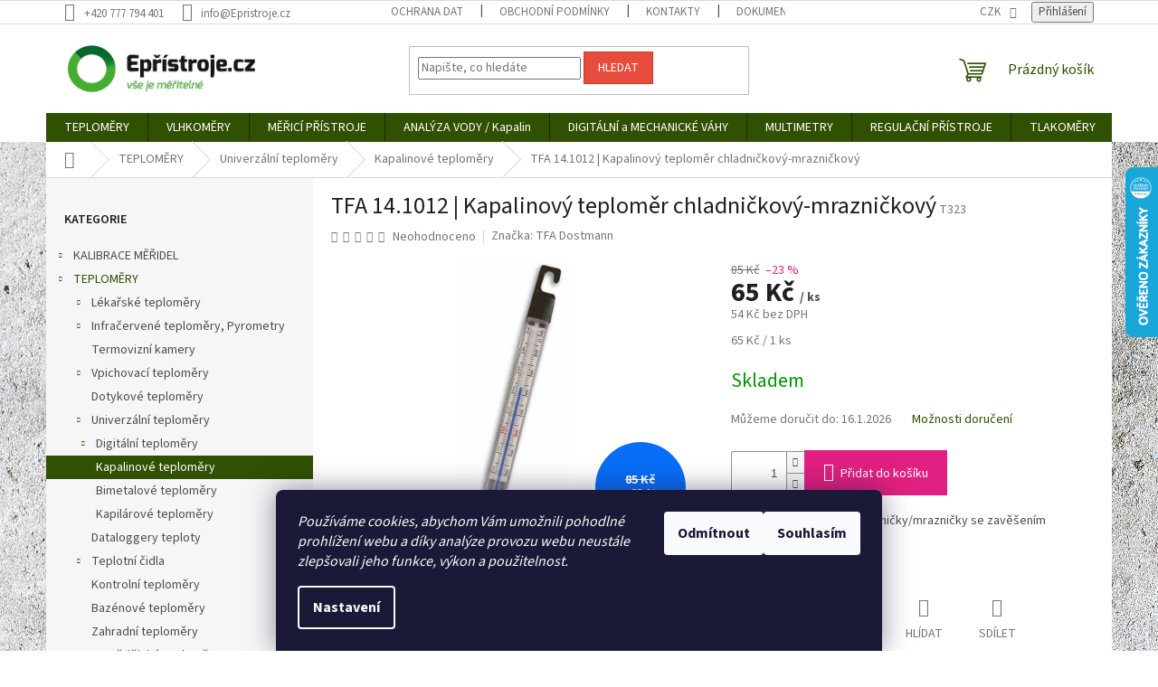

--- FILE ---
content_type: text/html; charset=utf-8
request_url: https://www.epristroje.cz/teplomer-tfa-14-1012--chladnickovy--mraznickovy/
body_size: 44894
content:
<!doctype html><html lang="cs" dir="ltr" class="header-background-light external-fonts-loaded"><head><meta charset="utf-8" /><meta name="viewport" content="width=device-width,initial-scale=1" /><title>TFA 14.1012 | Kapalinový teploměr chladničkový-mrazničkový - Epřístroje.cz</title><link rel="preconnect" href="https://cdn.myshoptet.com" /><link rel="dns-prefetch" href="https://cdn.myshoptet.com" /><link rel="preload" href="https://cdn.myshoptet.com/prj/dist/master/cms/libs/jquery/jquery-1.11.3.min.js" as="script" /><link href="https://cdn.myshoptet.com/prj/dist/master/cms/templates/frontend_templates/shared/css/font-face/source-sans-3.css" rel="stylesheet"><link href="https://cdn.myshoptet.com/prj/dist/master/shop/dist/font-shoptet-11.css.62c94c7785ff2cea73b2.css" rel="stylesheet"><script>
dataLayer = [];
dataLayer.push({'shoptet' : {
    "pageId": 1300,
    "pageType": "productDetail",
    "currency": "CZK",
    "currencyInfo": {
        "decimalSeparator": ",",
        "exchangeRate": 1,
        "priceDecimalPlaces": 0,
        "symbol": "K\u010d",
        "symbolLeft": 0,
        "thousandSeparator": " "
    },
    "language": "cs",
    "projectId": 217693,
    "product": {
        "id": 4204,
        "guid": "dfcb95b4-6d58-11e8-8216-002590dad85e",
        "hasVariants": false,
        "codes": [
            {
                "code": "T323"
            }
        ],
        "code": "T323",
        "name": "TFA 14.1012 | Kapalinov\u00fd teplom\u011br chladni\u010dkov\u00fd-mrazni\u010dkov\u00fd",
        "appendix": "",
        "weight": 0.11,
        "manufacturer": "TFA Dostmann",
        "manufacturerGuid": "1EF5332B240A6D84867DDA0BA3DED3EE",
        "currentCategory": "TEPLOM\u011aRY | Univerz\u00e1ln\u00ed teplom\u011bry | Kapalinov\u00e9 teplom\u011bry",
        "currentCategoryGuid": "2df4e77e-6ccd-11e9-beb1-002590dad85e",
        "defaultCategory": "TEPLOM\u011aRY | Univerz\u00e1ln\u00ed teplom\u011bry | Kapalinov\u00e9 teplom\u011bry",
        "defaultCategoryGuid": "2df4e77e-6ccd-11e9-beb1-002590dad85e",
        "currency": "CZK",
        "priceWithVat": 65
    },
    "stocks": [
        {
            "id": "ext",
            "title": "Sklad",
            "isDeliveryPoint": 0,
            "visibleOnEshop": 1
        }
    ],
    "cartInfo": {
        "id": null,
        "freeShipping": false,
        "freeShippingFrom": 2000,
        "leftToFreeGift": {
            "formattedPrice": "3 000 K\u010d",
            "priceLeft": 3000
        },
        "freeGift": false,
        "leftToFreeShipping": {
            "priceLeft": 2000,
            "dependOnRegion": 0,
            "formattedPrice": "2 000 K\u010d"
        },
        "discountCoupon": [],
        "getNoBillingShippingPrice": {
            "withoutVat": 0,
            "vat": 0,
            "withVat": 0
        },
        "cartItems": [],
        "taxMode": "ORDINARY"
    },
    "cart": [],
    "customer": {
        "priceRatio": 1,
        "priceListId": 1,
        "groupId": null,
        "registered": false,
        "mainAccount": false
    }
}});
dataLayer.push({'cookie_consent' : {
    "marketing": "denied",
    "analytics": "denied"
}});
document.addEventListener('DOMContentLoaded', function() {
    shoptet.consent.onAccept(function(agreements) {
        if (agreements.length == 0) {
            return;
        }
        dataLayer.push({
            'cookie_consent' : {
                'marketing' : (agreements.includes(shoptet.config.cookiesConsentOptPersonalisation)
                    ? 'granted' : 'denied'),
                'analytics': (agreements.includes(shoptet.config.cookiesConsentOptAnalytics)
                    ? 'granted' : 'denied')
            },
            'event': 'cookie_consent'
        });
    });
});
</script>

<!-- Google Tag Manager -->
<script>(function(w,d,s,l,i){w[l]=w[l]||[];w[l].push({'gtm.start':
new Date().getTime(),event:'gtm.js'});var f=d.getElementsByTagName(s)[0],
j=d.createElement(s),dl=l!='dataLayer'?'&l='+l:'';j.async=true;j.src=
'https://www.googletagmanager.com/gtm.js?id='+i+dl;f.parentNode.insertBefore(j,f);
})(window,document,'script','dataLayer','GTM-PJ59GHD');</script>
<!-- End Google Tag Manager -->

<meta property="og:type" content="website"><meta property="og:site_name" content="epristroje.cz"><meta property="og:url" content="https://www.epristroje.cz/teplomer-tfa-14-1012--chladnickovy--mraznickovy/"><meta property="og:title" content="TFA 14.1012 | Kapalinový teploměr chladničkový-mrazničkový - Epřístroje.cz"><meta name="author" content="Epřístroje.cz"><meta name="web_author" content="Shoptet.cz"><meta name="dcterms.rightsHolder" content="www.epristroje.cz"><meta name="robots" content="index,follow"><meta property="og:image" content="https://cdn.myshoptet.com/usr/www.epristroje.cz/user/shop/big/4204_tfa-14-1012-kapalinovy-teplomer-chladnickovy-mraznickovy.jpg?69271869"><meta property="og:description" content="TFA 14.1012 | Kapalinový teploměr chladničkový-mrazničkový. Plastový teploměr do chladničky/mrazničky se zavěšením"><meta name="description" content="TFA 14.1012 | Kapalinový teploměr chladničkový-mrazničkový. Plastový teploměr do chladničky/mrazničky se zavěšením"><meta name="google-site-verification" content="R2nSdg4tsz-tiJVaEgwfeTtxmsrt1ebo19-EOFqdphc"><meta property="product:price:amount" content="65"><meta property="product:price:currency" content="CZK"><style>:root {--color-primary: #2F5101;--color-primary-h: 86;--color-primary-s: 98%;--color-primary-l: 16%;--color-primary-hover: #5A920E;--color-primary-hover-h: 85;--color-primary-hover-s: 83%;--color-primary-hover-l: 31%;--color-secondary: #E02080;--color-secondary-h: 330;--color-secondary-s: 76%;--color-secondary-l: 50%;--color-secondary-hover: #004040;--color-secondary-hover-h: 180;--color-secondary-hover-s: 100%;--color-secondary-hover-l: 13%;--color-tertiary: #e74c3c;--color-tertiary-h: 6;--color-tertiary-s: 78%;--color-tertiary-l: 57%;--color-tertiary-hover: #d93621;--color-tertiary-hover-h: 7;--color-tertiary-hover-s: 74%;--color-tertiary-hover-l: 49%;--color-header-background: #ffffff;--template-font: "Source Sans 3";--template-headings-font: "Source Sans 3";--header-background-url: none;--cookies-notice-background: #1A1937;--cookies-notice-color: #F8FAFB;--cookies-notice-button-hover: #f5f5f5;--cookies-notice-link-hover: #27263f;--templates-update-management-preview-mode-content: "Náhled aktualizací šablony je aktivní pro váš prohlížeč."}</style>
    
    <link href="https://cdn.myshoptet.com/prj/dist/master/shop/dist/main-11.less.fcb4a42d7bd8a71b7ee2.css" rel="stylesheet" />
                <link href="https://cdn.myshoptet.com/prj/dist/master/shop/dist/mobile-header-v1-11.less.1ee105d41b5f713c21aa.css" rel="stylesheet" />
    
    <script>var shoptet = shoptet || {};</script>
    <script src="https://cdn.myshoptet.com/prj/dist/master/shop/dist/main-3g-header.js.05f199e7fd2450312de2.js"></script>
<!-- User include --><!-- api 473(125) html code header -->

                <style>
                    #order-billing-methods .radio-wrapper[data-guid="30bfec15-9047-11ef-8319-46f5e0b311ed"]:not(.cgapplepay), #order-billing-methods .radio-wrapper[data-guid="30cd8a41-9047-11ef-8319-46f5e0b311ed"]:not(.cggooglepay) {
                        display: none;
                    }
                </style>
                <script type="text/javascript">
                    document.addEventListener('DOMContentLoaded', function() {
                        if (getShoptetDataLayer('pageType') === 'billingAndShipping') {
                            
                try {
                    if (window.ApplePaySession && window.ApplePaySession.canMakePayments()) {
                        
                        if (document.querySelector('#order-billing-methods .radio-wrapper[data-guid="30bfec15-9047-11ef-8319-46f5e0b311ed"]')) {
                            document.querySelector('#order-billing-methods .radio-wrapper[data-guid="30bfec15-9047-11ef-8319-46f5e0b311ed"]').classList.add('cgapplepay');
                        }
                        
                    }
                } catch (err) {} 
            
                            
                const cgBaseCardPaymentMethod = {
                        type: 'CARD',
                        parameters: {
                            allowedAuthMethods: ["PAN_ONLY", "CRYPTOGRAM_3DS"],
                            allowedCardNetworks: [/*"AMEX", "DISCOVER", "INTERAC", "JCB",*/ "MASTERCARD", "VISA"]
                        }
                };
                
                function cgLoadScript(src, callback)
                {
                    var s,
                        r,
                        t;
                    r = false;
                    s = document.createElement('script');
                    s.type = 'text/javascript';
                    s.src = src;
                    s.onload = s.onreadystatechange = function() {
                        if ( !r && (!this.readyState || this.readyState == 'complete') )
                        {
                            r = true;
                            callback();
                        }
                    };
                    t = document.getElementsByTagName('script')[0];
                    t.parentNode.insertBefore(s, t);
                } 
                
                function cgGetGoogleIsReadyToPayRequest() {
                    return Object.assign(
                        {},
                        {
                            apiVersion: 2,
                            apiVersionMinor: 0
                        },
                        {
                            allowedPaymentMethods: [cgBaseCardPaymentMethod]
                        }
                    );
                }

                function onCgGooglePayLoaded() {
                    let paymentsClient = new google.payments.api.PaymentsClient({environment: 'PRODUCTION'});
                    paymentsClient.isReadyToPay(cgGetGoogleIsReadyToPayRequest()).then(function(response) {
                        if (response.result) {
                            
                        if (document.querySelector('#order-billing-methods .radio-wrapper[data-guid="30cd8a41-9047-11ef-8319-46f5e0b311ed"]')) {
                            document.querySelector('#order-billing-methods .radio-wrapper[data-guid="30cd8a41-9047-11ef-8319-46f5e0b311ed"]').classList.add('cggooglepay');
                        }
                        	 	 	 	 	 
                        }
                    })
                    .catch(function(err) {});
                }
                
                cgLoadScript('https://pay.google.com/gp/p/js/pay.js', onCgGooglePayLoaded);
            
                        }
                    });
                </script> 
                
<!-- api 1556(1155) html code header -->
<script>
    var shoptetakCopyDisableSettings={"rightClick":false,"textCopy":true,"imgCopy":true,"adminDisable":true,"productsTitlesDisable":true,"categoryDisable":true,"pagesDisable":false,"urlAddressOne":"","urlAddressTwo":"","urlAddressThree":"","urlAddressFour":"","urlAddressFive":""};

    const rootCopy = document.documentElement;
</script>

<!-- api 1567(1162) html code header -->
<script>
    var shoptetakGridChangeSettings={"inlineProducts":true,"inlineProductsMobile":true,"twoProducts":true,"twoProductsMobile":true,"threeProducts":true,"fourProducts":true,"fiveProducts":true,"mobileActive":true,"optionsPosition":"right"};

    const rootGrid = document.documentElement;

    if(shoptetakGridChangeSettings.inlineProducts){rootGrid.classList.add("st-pr-inline");}
    if(shoptetakGridChangeSettings.twoProducts){rootGrid.classList.add("st-pr-two");}
    if(shoptetakGridChangeSettings.threeProducts){rootGrid.classList.add("st-pr-three");}
    if(shoptetakGridChangeSettings.fourProducts){rootGrid.classList.add("st-pr-four");}
    if(shoptetakGridChangeSettings.fiveProducts){rootGrid.classList.add("st-pr-five");}
    if(shoptetakGridChangeSettings.optionsPosition === 'left'){rootGrid.classList.add("st-pr-left");}

    if(shoptetakGridChangeSettings.mobileActive){
        rootGrid.classList.add("st-pr-mob-active");

        if(shoptetakGridChangeSettings.inlineProductsMobile){rootGrid.classList.add("st-pr-inline-mob");}
        if(shoptetakGridChangeSettings.twoProductsMobile){rootGrid.classList.add("st-pr-two-mob");}
    }
</script>

<!-- service 409(63) html code header -->
<style>
#filters h4{cursor:pointer;}[class~=slider-wrapper],[class~=filter-section]{padding-left:0;}#filters h4{padding-left:13.5pt;}[class~=filter-section],[class~=slider-wrapper]{padding-bottom:0 !important;}#filters h4:before{position:absolute;}#filters h4:before{left:0;}[class~=filter-section],[class~=slider-wrapper]{padding-right:0;}#filters h4{padding-bottom:9pt;}#filters h4{padding-right:13.5pt;}#filters > .slider-wrapper,[class~=slider-wrapper] > div,.filter-sections form,[class~=slider-wrapper][class~=filter-section] > div,.razeni > form{display:none;}#filters h4:before,#filters .otevreny h4:before{content:"\e911";}#filters h4{padding-top:9pt;}[class~=filter-section],[class~=slider-wrapper]{padding-top:0 !important;}[class~=filter-section]{border-top-width:0 !important;}[class~=filter-section]{border-top-style:none !important;}[class~=filter-section]{border-top-color:currentColor !important;}#filters .otevreny h4:before,#filters h4:before{font-family:shoptet;}#filters h4{position:relative;}#filters h4{margin-left:0 !important;}[class~=filter-section]{border-image:none !important;}#filters h4{margin-bottom:0 !important;}#filters h4{margin-right:0 !important;}#filters h4{margin-top:0 !important;}#filters h4{border-top-width:.0625pc;}#filters h4{border-top-style:solid;}#filters h4{border-top-color:#e0e0e0;}[class~=slider-wrapper]{max-width:none;}[class~=otevreny] form,.slider-wrapper.otevreny > div,[class~=slider-wrapper][class~=otevreny] > div,.otevreny form{display:block;}#filters h4{border-image:none;}[class~=param-filter-top]{margin-bottom:.9375pc;}[class~=otevreny] form{margin-bottom:15pt;}[class~=slider-wrapper]{color:inherit;}#filters .otevreny h4:before{-webkit-transform:rotate(180deg);}[class~=slider-wrapper],#filters h4:before{background:none;}#filters h4:before{-webkit-transform:rotate(90deg);}#filters h4:before{-moz-transform:rotate(90deg);}[class~=param-filter-top] form{display:block !important;}#filters h4:before{-o-transform:rotate(90deg);}#filters h4:before{-ms-transform:rotate(90deg);}#filters h4:before{transform:rotate(90deg);}#filters h4:before{font-size:.104166667in;}#filters .otevreny h4:before{-moz-transform:rotate(180deg);}#filters .otevreny h4:before{-o-transform:rotate(180deg);}#filters h4:before{top:36%;}#filters .otevreny h4:before{-ms-transform:rotate(180deg);}#filters h4:before{height:auto;}#filters h4:before{width:auto;}#filters .otevreny h4:before{transform:rotate(180deg);}
@media screen and (max-width: 767px) {
.param-filter-top{padding-top: 15px;}
}
#content .filters-wrapper > div:first-of-type, #footer .filters-wrapper > div:first-of-type {text-align: left;}
.template-11.one-column-body .content .filter-sections{padding-top: 15px; padding-bottom: 15px;}
</style>
<!-- service 421(75) html code header -->
<style>
body:not(.template-07):not(.template-09):not(.template-10):not(.template-11):not(.template-12):not(.template-13):not(.template-14) #return-to-top i::before {content: 'a';}
#return-to-top i:before {content: '\e911';}
#return-to-top {
z-index: 99999999;
    position: fixed;
    bottom: 45px;
    right: 20px;
background: rgba(0, 0, 0, 0.7);
    width: 50px;
    height: 50px;
    display: block;
    text-decoration: none;
    -webkit-border-radius: 35px;
    -moz-border-radius: 35px;
    border-radius: 35px;
    display: none;
    -webkit-transition: all 0.3s linear;
    -moz-transition: all 0.3s ease;
    -ms-transition: all 0.3s ease;
    -o-transition: all 0.3s ease;
    transition: all 0.3s ease;
}
#return-to-top i {color: #fff;margin: -10px 0 0 -10px;position: relative;left: 50%;top: 50%;font-size: 19px;-webkit-transition: all 0.3s ease;-moz-transition: all 0.3s ease;-ms-transition: all 0.3s ease;-o-transition: all 0.3s ease;transition: all 0.3s ease;height: 20px;width: 20px;text-align: center;display: block;font-style: normal;}
#return-to-top:hover {
    background: rgba(0, 0, 0, 0.9);
}
#return-to-top:hover i {
    color: #fff;
}
.icon-chevron-up::before {
font-weight: bold;
}
.ordering-process #return-to-top{display: none !important;}
</style>
<!-- service 605(253) html code header -->
<link rel="stylesheet" href="https://cdn.myshoptet.com/usr/shoptet.tomashlad.eu/user/documents/extras/notifications-v2/screen.min.css?v=26"/>

<!-- service 731(376) html code header -->
<link rel="preconnect" href="https://image.pobo.cz/" crossorigin>
<link rel="stylesheet" href="https://image.pobo.cz/assets/fix-header.css?v=10" media="print" onload="this.media='all'">
<script src="https://image.pobo.cz/assets/fix-header.js"></script>


<!-- service 1556(1155) html code header -->
<link rel="stylesheet" href="https://cdn.myshoptet.com/usr/shoptet.tomashlad.eu/user/documents/extras/copy-disable/screen.css?v=7">
<!-- service 1567(1162) html code header -->
<link rel="stylesheet" href="https://cdn.myshoptet.com/usr/shoptet.tomashlad.eu/user/documents/extras/grid-change/screen.css?v=0011">
<!-- service 1570(1164) html code header -->
<link rel="stylesheet" href="https://cdn.myshoptet.com/usr/shoptet.tomashlad.eu/user/documents/extras/products-auto-load/screen.css?v=0011">
<!-- service 1603(1193) html code header -->
<style>
.mobile .p-thumbnail:not(.highlighted):hover::before {
    opacity: 0 !important;
}
</style>
<!-- service 417(71) html code header -->
<style>
@media screen and (max-width: 767px) {
body.sticky-mobile:not(.paxio-merkur):not(.venus) .dropdown {display: none !important;}
body.sticky-mobile:not(.paxio-merkur):not(.venus) .languagesMenu{right: 98px; position: absolute;}
body.sticky-mobile:not(.paxio-merkur):not(.venus) .languagesMenu .caret{display: none !important;}
body.sticky-mobile:not(.paxio-merkur):not(.venus) .languagesMenu.open .languagesMenu__content {display: block;right: 0;left: auto;}
.template-12 #header .site-name {max-width: 40% !important;}
}
@media screen and (-ms-high-contrast: active), (-ms-high-contrast: none) {
.template-12 #header {position: fixed; width: 100%;}
.template-12 #content-wrapper.content-wrapper{padding-top: 80px;}
}
.sticky-mobile #header-image{display: none;}
@media screen and (max-width: 640px) {
.template-04.sticky-mobile #header-cart{position: fixed;top: 3px;right: 92px;}
.template-04.sticky-mobile #header-cart::before {font-size: 32px;}
.template-04.sticky-mobile #header-cart strong{display: none;}
}
@media screen and (min-width: 641px) {
.dklabGarnet #main-wrapper {overflow: visible !important;}
}
.dklabGarnet.sticky-mobile #logo img {top: 0 !important;}
@media screen and (min-width: 768px){
.top-navigation-bar .site-name {display: none;}
}
/*NOVÁ VERZE MOBILNÍ HLAVIČKY*/
@media screen and (max-width: 767px){
.scrolled-down body:not(.ordering-process):not(.search-window-visible) .top-navigation-bar {transform: none !important;}
.scrolled-down body:not(.ordering-process):not(.search-window-visible) #header .site-name {transform: none !important;}
.scrolled-down body:not(.ordering-process):not(.search-window-visible) #header .cart-count {transform: none !important;}
.scrolled-down #header {transform: none !important;}

body.template-11.mobile-header-version-1:not(.paxio-merkur):not(.venus) .top-navigation-bar .site-name{display: none !important;}
body.template-11.mobile-header-version-1:not(.paxio-merkur):not(.venus) #header .cart-count {top: -39px !important;position: absolute !important;}
.template-11.sticky-mobile.mobile-header-version-1 .responsive-tools > a[data-target="search"] {visibility: visible;}
.template-12.mobile-header-version-1 #header{position: fixed !important;}
.template-09.mobile-header-version-1.sticky-mobile .top-nav .subnav-left {visibility: visible;}
}

/*Disco*/
@media screen and (min-width: 768px){
.template-13:not(.jupiter) #header, .template-14 #header{position: sticky;top: 0;z-index: 8;}
.template-14.search-window-visible #header{z-index: 9999;}
body.navigation-hovered::before {z-index: 7;}
/*
.template-13 .top-navigation-bar{z-index: 10000;}
.template-13 .popup-widget {z-index: 10001;}
*/
.scrolled .template-13 #header, .scrolled .template-14 #header{box-shadow: 0 2px 10px rgba(0,0,0,0.1);}
.search-focused::before{z-index: 8;}
.top-navigation-bar{z-index: 9;position: relative;}
.paxio-merkur.top-navigation-menu-visible #header .search-form .form-control {z-index: 1;}
.paxio-merkur.top-navigation-menu-visible .search-form::before {z-index: 1;}
.scrolled .popup-widget.cart-widget {position: fixed;top: 68px !important;}

/* MERKUR */
.paxio-merkur.sticky-mobile.template-11 #oblibeneBtn{line-height: 70px !important;}
}


/* VENUS */
@media screen and (min-width: 768px){
.venus.sticky-mobile:not(.ordering-process) #header {position: fixed !important;width: 100%;transform: none !important;translate: none !important;box-shadow: 0 2px 10px rgba(0,0,0,0.1);visibility: visible !important;opacity: 1 !important;}
.venus.sticky-mobile:not(.ordering-process) .overall-wrapper{padding-top: 160px;}
.venus.sticky-mobile.type-index:not(.ordering-process) .overall-wrapper{padding-top: 85px;}
.venus.sticky-mobile:not(.ordering-process) #content-wrapper.content-wrapper {padding-top: 0 !important;}
}
@media screen and (max-width: 767px){
.template-14 .top-navigation-bar > .site-name{display: none !important;}
.template-14 #header .header-top .header-top-wrapper .site-name{margin: 0;}
}
/* JUPITER */
@media screen and (max-width: 767px){
.scrolled-down body.jupiter:not(.ordering-process):not(.search-window-visible) #header .site-name {-webkit-transform: translateX(-50%) !important;transform: translateX(-50%) !important;}
}
@media screen and (min-width: 768px){
.jupiter.sticky-header #header::after{display: none;}
.jupiter.sticky-header #header{position: fixed; top: 0; width: 100%;z-index: 99;}
.jupiter.sticky-header.ordering-process #header{position: relative;}
.jupiter.sticky-header .overall-wrapper{padding-top: 182px;}
.jupiter.sticky-header.ordering-process .overall-wrapper{padding-top: 0;}
.jupiter.sticky-header #header .header-top {height: 80px;}
}
</style>
<!-- service 654(301) html code header -->
<!-- Prefetch Pobo Page Builder CDN  -->
<link rel="dns-prefetch" href="https://image.pobo.cz">
<link href="https://cdnjs.cloudflare.com/ajax/libs/lightgallery/2.7.2/css/lightgallery.min.css" rel="stylesheet">
<link href="https://cdnjs.cloudflare.com/ajax/libs/lightgallery/2.7.2/css/lg-thumbnail.min.css" rel="stylesheet">


<!-- © Pobo Page Builder  -->
<script>
 	  window.addEventListener("DOMContentLoaded", function () {
		  var po = document.createElement("script");
		  po.type = "text/javascript";
		  po.async = true;
		  po.dataset.url = "https://www.pobo.cz";
			po.dataset.cdn = "https://image.pobo.space";
      po.dataset.tier = "standard";
      po.fetchpriority = "high";
      po.dataset.key = btoa(window.location.host);
		  po.id = "pobo-asset-url";
      po.platform = "shoptet";
      po.synergy = false;
		  po.src = "https://image.pobo.space/assets/editor.js?v=13";

		  var s = document.getElementsByTagName("script")[0];
		  s.parentNode.insertBefore(po, s);
	  });
</script>





<!-- project html code header -->
<script src="https://eu1-config.doofinder.com/2.x/6a40ec45-85e1-47b9-9462-a8fe91e31838.js" async></script>
<script>
window.addEventListener('DOMContentLoaded', function() {
document.addEventListener('doofinder.cart.add', function(event) {
const { item_id: product_code, amount } = event.detail;
let response = shoptet.cartShared.addToCart({ productCode: product_code, amount: amount });
});
});</script>
<!-- /User include --><link rel="shortcut icon" href="/favicon.ico" type="image/x-icon" /><link rel="canonical" href="https://www.epristroje.cz/teplomer-tfa-14-1012--chladnickovy--mraznickovy/" />    <script>
        var _hwq = _hwq || [];
        _hwq.push(['setKey', '0E3FB7C70EB03ADAEAD25575B56DA29C']);
        _hwq.push(['setTopPos', '120']);
        _hwq.push(['showWidget', '22']);
        (function() {
            var ho = document.createElement('script');
            ho.src = 'https://cz.im9.cz/direct/i/gjs.php?n=wdgt&sak=0E3FB7C70EB03ADAEAD25575B56DA29C';
            var s = document.getElementsByTagName('script')[0]; s.parentNode.insertBefore(ho, s);
        })();
    </script>
<style>/* custom background */@media (min-width: 992px) {body {background-position: left top;background-repeat: repeat !important;background-attachment: fixed;background-image: url('https://cdn.myshoptet.com/usr/www.epristroje.cz/user/frontend_backgrounds/pozadi-zed_02_2000px.jpg');}}</style>    <!-- Global site tag (gtag.js) - Google Analytics -->
    <script async src="https://www.googletagmanager.com/gtag/js?id=17384702528"></script>
    <script>
        
        window.dataLayer = window.dataLayer || [];
        function gtag(){dataLayer.push(arguments);}
        

                    console.debug('default consent data');

            gtag('consent', 'default', {"ad_storage":"denied","analytics_storage":"denied","ad_user_data":"denied","ad_personalization":"denied","wait_for_update":500});
            dataLayer.push({
                'event': 'default_consent'
            });
        
        gtag('js', new Date());

        
                gtag('config', 'G-6C2MM5NJQ9', {"groups":"GA4","send_page_view":false,"content_group":"productDetail","currency":"CZK","page_language":"cs"});
        
                gtag('config', 'AW-743383744', {"allow_enhanced_conversions":true});
        
                gtag('config', 'AW-17384702528', {"allow_enhanced_conversions":true});
        
        
        
        
                    gtag('event', 'page_view', {"send_to":"GA4","page_language":"cs","content_group":"productDetail","currency":"CZK"});
        
                gtag('set', 'currency', 'CZK');

        gtag('event', 'view_item', {
            "send_to": "UA",
            "items": [
                {
                    "id": "T323",
                    "name": "TFA 14.1012 | Kapalinov\u00fd teplom\u011br chladni\u010dkov\u00fd-mrazni\u010dkov\u00fd",
                    "category": "TEPLOM\u011aRY \/ Univerz\u00e1ln\u00ed teplom\u011bry \/ Kapalinov\u00e9 teplom\u011bry",
                                        "brand": "TFA Dostmann",
                                                            "price": 54
                }
            ]
        });
        
        
        
        
        
                    gtag('event', 'view_item', {"send_to":"GA4","page_language":"cs","content_group":"productDetail","value":54,"currency":"CZK","items":[{"item_id":"T323","item_name":"TFA 14.1012 | Kapalinov\u00fd teplom\u011br chladni\u010dkov\u00fd-mrazni\u010dkov\u00fd","item_brand":"TFA Dostmann","item_category":"TEPLOM\u011aRY","item_category2":"Univerz\u00e1ln\u00ed teplom\u011bry","item_category3":"Kapalinov\u00e9 teplom\u011bry","price":54,"quantity":1,"index":0}]});
        
        
        
        
        
        
        
        document.addEventListener('DOMContentLoaded', function() {
            if (typeof shoptet.tracking !== 'undefined') {
                for (var id in shoptet.tracking.bannersList) {
                    gtag('event', 'view_promotion', {
                        "send_to": "UA",
                        "promotions": [
                            {
                                "id": shoptet.tracking.bannersList[id].id,
                                "name": shoptet.tracking.bannersList[id].name,
                                "position": shoptet.tracking.bannersList[id].position
                            }
                        ]
                    });
                }
            }

            shoptet.consent.onAccept(function(agreements) {
                if (agreements.length !== 0) {
                    console.debug('gtag consent accept');
                    var gtagConsentPayload =  {
                        'ad_storage': agreements.includes(shoptet.config.cookiesConsentOptPersonalisation)
                            ? 'granted' : 'denied',
                        'analytics_storage': agreements.includes(shoptet.config.cookiesConsentOptAnalytics)
                            ? 'granted' : 'denied',
                                                                                                'ad_user_data': agreements.includes(shoptet.config.cookiesConsentOptPersonalisation)
                            ? 'granted' : 'denied',
                        'ad_personalization': agreements.includes(shoptet.config.cookiesConsentOptPersonalisation)
                            ? 'granted' : 'denied',
                        };
                    console.debug('update consent data', gtagConsentPayload);
                    gtag('consent', 'update', gtagConsentPayload);
                    dataLayer.push(
                        { 'event': 'update_consent' }
                    );
                }
            });
        });
    </script>
<!-- Start Srovname.cz Pixel -->
<script type="text/plain" data-cookiecategory="analytics">
    !(function (e, n, t, a, s, o, r) {
        e[a] ||
        (((s = e[a] = function () {
            s.process ? s.process.apply(s, arguments) : s.queue.push(arguments);
        }).queue = []),
            ((o = n.createElement(t)).async = 1),
            (o.src = "https://tracking.srovname.cz/srovnamepixel.js"),
            (o.dataset.srv9 = "1"),
            (r = n.getElementsByTagName(t)[0]).parentNode.insertBefore(o, r));
    })(window, document, "script", "srovname");
    srovname("init", "70a752682af23204abc53bbf3f6246ce");
</script>
<!-- End Srovname.cz Pixel -->
<script>
    (function(t, r, a, c, k, i, n, g) { t['ROIDataObject'] = k;
    t[k]=t[k]||function(){ (t[k].q=t[k].q||[]).push(arguments) },t[k].c=i;n=r.createElement(a),
    g=r.getElementsByTagName(a)[0];n.async=1;n.src=c;g.parentNode.insertBefore(n,g)
    })(window, document, 'script', '//www.heureka.cz/ocm/sdk.js?source=shoptet&version=2&page=product_detail', 'heureka', 'cz');

    heureka('set_user_consent', 0);
</script>
</head><body class="desktop id-1300 in-kapalinove-teplomery template-11 type-product type-detail multiple-columns-body columns-mobile-2 columns-3 ums_forms_redesign--off ums_a11y_category_page--on ums_discussion_rating_forms--off ums_flags_display_unification--on ums_a11y_login--on mobile-header-version-1"><noscript>
    <style>
        #header {
            padding-top: 0;
            position: relative !important;
            top: 0;
        }
        .header-navigation {
            position: relative !important;
        }
        .overall-wrapper {
            margin: 0 !important;
        }
        body:not(.ready) {
            visibility: visible !important;
        }
    </style>
    <div class="no-javascript">
        <div class="no-javascript__title">Musíte změnit nastavení vašeho prohlížeče</div>
        <div class="no-javascript__text">Podívejte se na: <a href="https://www.google.com/support/bin/answer.py?answer=23852">Jak povolit JavaScript ve vašem prohlížeči</a>.</div>
        <div class="no-javascript__text">Pokud používáte software na blokování reklam, může být nutné povolit JavaScript z této stránky.</div>
        <div class="no-javascript__text">Děkujeme.</div>
    </div>
</noscript>

        <div id="fb-root"></div>
        <script>
            window.fbAsyncInit = function() {
                FB.init({
//                    appId            : 'your-app-id',
                    autoLogAppEvents : true,
                    xfbml            : true,
                    version          : 'v19.0'
                });
            };
        </script>
        <script async defer crossorigin="anonymous" src="https://connect.facebook.net/cs_CZ/sdk.js"></script>
<!-- Google Tag Manager (noscript) -->
<noscript><iframe src="https://www.googletagmanager.com/ns.html?id=GTM-PJ59GHD"
height="0" width="0" style="display:none;visibility:hidden"></iframe></noscript>
<!-- End Google Tag Manager (noscript) -->

    <div class="siteCookies siteCookies--bottom siteCookies--dark js-siteCookies" role="dialog" data-testid="cookiesPopup" data-nosnippet>
        <div class="siteCookies__form">
            <div class="siteCookies__content">
                <div class="siteCookies__text">
                    <em>Používáme cookies, abychom Vám umožnili pohodlné prohlížení webu a díky analýze provozu webu neustále zlepšovali jeho funkce, výkon a použitelnost.</em>
                </div>
                <p class="siteCookies__links">
                    <button class="siteCookies__link js-cookies-settings" aria-label="Nastavení cookies" data-testid="cookiesSettings">Nastavení</button>
                </p>
            </div>
            <div class="siteCookies__buttonWrap">
                                    <button class="siteCookies__button js-cookiesConsentSubmit" value="reject" aria-label="Odmítnout cookies" data-testid="buttonCookiesReject">Odmítnout</button>
                                <button class="siteCookies__button js-cookiesConsentSubmit" value="all" aria-label="Přijmout cookies" data-testid="buttonCookiesAccept">Souhlasím</button>
            </div>
        </div>
        <script>
            document.addEventListener("DOMContentLoaded", () => {
                const siteCookies = document.querySelector('.js-siteCookies');
                document.addEventListener("scroll", shoptet.common.throttle(() => {
                    const st = document.documentElement.scrollTop;
                    if (st > 1) {
                        siteCookies.classList.add('siteCookies--scrolled');
                    } else {
                        siteCookies.classList.remove('siteCookies--scrolled');
                    }
                }, 100));
            });
        </script>
    </div>
<a href="#content" class="skip-link sr-only">Přejít na obsah</a><div class="overall-wrapper"><div class="user-action"><div class="container">
    <div class="user-action-in">
                    <div id="login" class="user-action-login popup-widget login-widget" role="dialog" aria-labelledby="loginHeading">
        <div class="popup-widget-inner">
                            <h2 id="loginHeading">Přihlášení k vašemu účtu</h2><div id="customerLogin"><form action="/action/Customer/Login/" method="post" id="formLoginIncluded" class="csrf-enabled formLogin" data-testid="formLogin"><input type="hidden" name="referer" value="" /><div class="form-group"><div class="input-wrapper email js-validated-element-wrapper no-label"><input type="email" name="email" class="form-control" autofocus placeholder="E-mailová adresa (např. jan@novak.cz)" data-testid="inputEmail" autocomplete="email" required /></div></div><div class="form-group"><div class="input-wrapper password js-validated-element-wrapper no-label"><input type="password" name="password" class="form-control" placeholder="Heslo" data-testid="inputPassword" autocomplete="current-password" required /><span class="no-display">Nemůžete vyplnit toto pole</span><input type="text" name="surname" value="" class="no-display" /></div></div><div class="form-group"><div class="login-wrapper"><button type="submit" class="btn btn-secondary btn-text btn-login" data-testid="buttonSubmit">Přihlásit se</button><div class="password-helper"><a href="/registrace/" data-testid="signup" rel="nofollow">Nová registrace</a><a href="/klient/zapomenute-heslo/" rel="nofollow">Zapomenuté heslo</a></div></div></div><div class="social-login-buttons"><div class="social-login-buttons-divider"><span>nebo</span></div><div class="form-group"><a href="/action/Social/login/?provider=Google" class="login-btn google" rel="nofollow"><span class="login-google-icon"></span><strong>Přihlásit se přes Google</strong></a></div><div class="form-group"><a href="/action/Social/login/?provider=Seznam" class="login-btn seznam" rel="nofollow"><span class="login-seznam-icon"></span><strong>Přihlásit se přes Seznam</strong></a></div></div></form>
</div>                    </div>
    </div>

                            <div id="cart-widget" class="user-action-cart popup-widget cart-widget loader-wrapper" data-testid="popupCartWidget" role="dialog" aria-hidden="true">
    <div class="popup-widget-inner cart-widget-inner place-cart-here">
        <div class="loader-overlay">
            <div class="loader"></div>
        </div>
    </div>

    <div class="cart-widget-button">
        <a href="/kosik/" class="btn btn-conversion" id="continue-order-button" rel="nofollow" data-testid="buttonNextStep">Pokračovat do košíku</a>
    </div>
</div>
            </div>
</div>
</div><div class="top-navigation-bar" data-testid="topNavigationBar">

    <div class="container">

        <div class="top-navigation-contacts">
            <strong>Zákaznická podpora:</strong><a href="tel:+420777794401" class="project-phone" aria-label="Zavolat na +420777794401" data-testid="contactboxPhone"><span>+420 777 794 401</span></a><a href="mailto:info@Epristroje.cz" class="project-email" data-testid="contactboxEmail"><span>info@Epristroje.cz</span></a>        </div>

                            <div class="top-navigation-menu">
                <div class="top-navigation-menu-trigger"></div>
                <ul class="top-navigation-bar-menu">
                                            <li class="top-navigation-menu-item-27">
                            <a href="/ochrana-dat/">Ochrana dat</a>
                        </li>
                                            <li class="top-navigation-menu-item-39">
                            <a href="/obchodni-podminky/">Obchodní podmínky</a>
                        </li>
                                            <li class="top-navigation-menu-item-29">
                            <a href="/kontakty/">Kontakty</a>
                        </li>
                                            <li class="top-navigation-menu-item-1539">
                            <a href="/dokumenty-ke-stazeni/">Dokumenty ke stažení</a>
                        </li>
                                            <li class="top-navigation-menu-item-682">
                            <a href="/blog/" target="blank">BLOG</a>
                        </li>
                                            <li class="top-navigation-menu-item-1727">
                            <a href="/ceny-za-dopravu-zpusoby-doruceni/">Ceny za dopravu / Způsoby doručení</a>
                        </li>
                                    </ul>
                <ul class="top-navigation-bar-menu-helper"></ul>
            </div>
        
        <div class="top-navigation-tools">
            <div class="responsive-tools">
                <a href="#" class="toggle-window" data-target="search" aria-label="Hledat" data-testid="linkSearchIcon"></a>
                                                            <a href="#" class="toggle-window" data-target="login"></a>
                                                    <a href="#" class="toggle-window" data-target="navigation" aria-label="Menu" data-testid="hamburgerMenu"></a>
            </div>
                <div class="dropdown">
        <span>Ceny v:</span>
        <button id="topNavigationDropdown" type="button" data-toggle="dropdown" aria-haspopup="true" aria-expanded="false">
            CZK
            <span class="caret"></span>
        </button>
        <ul class="dropdown-menu" aria-labelledby="topNavigationDropdown"><li><a href="/action/Currency/changeCurrency/?currencyCode=CZK" rel="nofollow">CZK</a></li><li><a href="/action/Currency/changeCurrency/?currencyCode=EUR" rel="nofollow">EUR</a></li></ul>
    </div>
            <button class="top-nav-button top-nav-button-login toggle-window" type="button" data-target="login" aria-haspopup="dialog" aria-controls="login" aria-expanded="false" data-testid="signin"><span>Přihlášení</span></button>        </div>

    </div>

</div>
<header id="header"><div class="container navigation-wrapper">
    <div class="header-top">
        <div class="site-name-wrapper">
            <div class="site-name"><a href="/" data-testid="linkWebsiteLogo"><img src="https://cdn.myshoptet.com/usr/www.epristroje.cz/user/logos/epristroje-logo_500x140.jpg" alt="Epřístroje.cz" fetchpriority="low" /></a></div>        </div>
        <div class="search" itemscope itemtype="https://schema.org/WebSite">
            <meta itemprop="headline" content="Kapalinové teploměry"/><meta itemprop="url" content="https://www.epristroje.cz"/><meta itemprop="text" content="TFA 14.1012 | Kapalinový teploměr chladničkový-mrazničkový. Plastový teploměr do chladničky/mrazničky se zavěšením"/>            <form action="/action/ProductSearch/prepareString/" method="post"
    id="formSearchForm" class="search-form compact-form js-search-main"
    itemprop="potentialAction" itemscope itemtype="https://schema.org/SearchAction" data-testid="searchForm">
    <fieldset>
        <meta itemprop="target"
            content="https://www.epristroje.cz/vyhledavani/?string={string}"/>
        <input type="hidden" name="language" value="cs"/>
        
            
<input
    type="search"
    name="string"
        class="query-input form-control search-input js-search-input"
    placeholder="Napište, co hledáte"
    autocomplete="off"
    required
    itemprop="query-input"
    aria-label="Vyhledávání"
    data-testid="searchInput"
>
            <button type="submit" class="btn btn-default" data-testid="searchBtn">Hledat</button>
        
    </fieldset>
</form>
        </div>
        <div class="navigation-buttons">
                
    <a href="/kosik/" class="btn btn-icon toggle-window cart-count" data-target="cart" data-hover="true" data-redirect="true" data-testid="headerCart" rel="nofollow" aria-haspopup="dialog" aria-expanded="false" aria-controls="cart-widget">
        
                <span class="sr-only">Nákupní košík</span>
        
            <span class="cart-price visible-lg-inline-block" data-testid="headerCartPrice">
                                    Prázdný košík                            </span>
        
    
            </a>
        </div>
    </div>
    <nav id="navigation" aria-label="Hlavní menu" data-collapsible="true"><div class="navigation-in menu"><ul class="menu-level-1" role="menubar" data-testid="headerMenuItems"><li class="menu-item-691 ext" role="none"><a href="/teplomery/" data-testid="headerMenuItem" role="menuitem" aria-haspopup="true" aria-expanded="false"><b>TEPLOMĚRY</b><span class="submenu-arrow"></span></a><ul class="menu-level-2" aria-label="TEPLOMĚRY" tabindex="-1" role="menu"><li class="menu-item-703 has-third-level" role="none"><a href="/lekarske-teplomery/" class="menu-image" data-testid="headerMenuItem" tabindex="-1" aria-hidden="true"><img src="data:image/svg+xml,%3Csvg%20width%3D%22140%22%20height%3D%22100%22%20xmlns%3D%22http%3A%2F%2Fwww.w3.org%2F2000%2Fsvg%22%3E%3C%2Fsvg%3E" alt="" aria-hidden="true" width="140" height="100"  data-src="https://cdn.myshoptet.com/usr/www.epristroje.cz/user/categories/thumb/lekarsky_teplomer.jpg" fetchpriority="low" /></a><div><a href="/lekarske-teplomery/" data-testid="headerMenuItem" role="menuitem"><span>Lékařské teploměry</span></a>
                                                    <ul class="menu-level-3" role="menu">
                                                                    <li class="menu-item-1562" role="none">
                                        <a href="/kontaktni-lekarske-teplomery/" data-testid="headerMenuItem" role="menuitem">
                                            Kontaktní lékařské teploměry</a>,                                    </li>
                                                                    <li class="menu-item-1565" role="none">
                                        <a href="/infracervene-lekarske-teplomery/" data-testid="headerMenuItem" role="menuitem">
                                            Infračervené lékařské teploměry</a>                                    </li>
                                                            </ul>
                        </div></li><li class="menu-item-1282 has-third-level" role="none"><a href="/infracervene-teplomery-pyrometry/" class="menu-image" data-testid="headerMenuItem" tabindex="-1" aria-hidden="true"><img src="data:image/svg+xml,%3Csvg%20width%3D%22140%22%20height%3D%22100%22%20xmlns%3D%22http%3A%2F%2Fwww.w3.org%2F2000%2Fsvg%22%3E%3C%2Fsvg%3E" alt="" aria-hidden="true" width="140" height="100"  data-src="https://cdn.myshoptet.com/usr/www.epristroje.cz/user/categories/thumb/t019-01.png" fetchpriority="low" /></a><div><a href="/infracervene-teplomery-pyrometry/" data-testid="headerMenuItem" role="menuitem"><span>Infračervené teploměry, Pyrometry</span></a>
                                                    <ul class="menu-level-3" role="menu">
                                                                    <li class="menu-item-1285" role="none">
                                        <a href="/pistolove-infracervene-teplomery/" data-testid="headerMenuItem" role="menuitem">
                                            Pistolové infračervené teploměry</a>,                                    </li>
                                                                    <li class="menu-item-1288" role="none">
                                        <a href="/kapesni-infracervene-teplomery/" data-testid="headerMenuItem" role="menuitem">
                                            Kapesní infračervené teploměry</a>,                                    </li>
                                                                    <li class="menu-item-1291" role="none">
                                        <a href="/prumyslove-infracervene-teplomery/" data-testid="headerMenuItem" role="menuitem">
                                            Průmyslové infračervené teploměry</a>                                    </li>
                                                            </ul>
                        </div></li><li class="menu-item-721" role="none"><a href="/termovizni-kamery/" class="menu-image" data-testid="headerMenuItem" tabindex="-1" aria-hidden="true"><img src="data:image/svg+xml,%3Csvg%20width%3D%22140%22%20height%3D%22100%22%20xmlns%3D%22http%3A%2F%2Fwww.w3.org%2F2000%2Fsvg%22%3E%3C%2Fsvg%3E" alt="" aria-hidden="true" width="140" height="100"  data-src="https://cdn.myshoptet.com/usr/www.epristroje.cz/user/categories/thumb/t860-03.jpg" fetchpriority="low" /></a><div><a href="/termovizni-kamery/" data-testid="headerMenuItem" role="menuitem"><span>Termovizní kamery</span></a>
                        </div></li><li class="menu-item-724 has-third-level" role="none"><a href="/vpichovaci-teplomery/" class="menu-image" data-testid="headerMenuItem" tabindex="-1" aria-hidden="true"><img src="data:image/svg+xml,%3Csvg%20width%3D%22140%22%20height%3D%22100%22%20xmlns%3D%22http%3A%2F%2Fwww.w3.org%2F2000%2Fsvg%22%3E%3C%2Fsvg%3E" alt="" aria-hidden="true" width="140" height="100"  data-src="https://cdn.myshoptet.com/usr/www.epristroje.cz/user/categories/thumb/t108-01.jpg" fetchpriority="low" /></a><div><a href="/vpichovaci-teplomery/" data-testid="headerMenuItem" role="menuitem"><span>Vpichovací teploměry</span></a>
                                                    <ul class="menu-level-3" role="menu">
                                                                    <li class="menu-item-1255" role="none">
                                        <a href="/digitalni-vpichovaci-teplomery/" data-testid="headerMenuItem" role="menuitem">
                                            Digitální vpichovací teploměry</a>,                                    </li>
                                                                    <li class="menu-item-1258" role="none">
                                        <a href="/bimetalove-vpichovaci-teplomery/" data-testid="headerMenuItem" role="menuitem">
                                            Bimetalové vpichovací teploměry</a>,                                    </li>
                                                                    <li class="menu-item-1607" role="none">
                                        <a href="/grilovaci-teplomery-2/" data-testid="headerMenuItem" role="menuitem">
                                            Grilovací teploměry</a>                                    </li>
                                                            </ul>
                        </div></li><li class="menu-item-727" role="none"><a href="/dotykove-teplomery/" class="menu-image" data-testid="headerMenuItem" tabindex="-1" aria-hidden="true"><img src="data:image/svg+xml,%3Csvg%20width%3D%22140%22%20height%3D%22100%22%20xmlns%3D%22http%3A%2F%2Fwww.w3.org%2F2000%2Fsvg%22%3E%3C%2Fsvg%3E" alt="" aria-hidden="true" width="140" height="100"  data-src="https://cdn.myshoptet.com/usr/www.epristroje.cz/user/categories/thumb/t200-01.jpg" fetchpriority="low" /></a><div><a href="/dotykove-teplomery/" data-testid="headerMenuItem" role="menuitem"><span>Dotykové teploměry</span></a>
                        </div></li><li class="menu-item-730 has-third-level" role="none"><a href="/univerzalni-teplomery/" class="menu-image" data-testid="headerMenuItem" tabindex="-1" aria-hidden="true"><img src="data:image/svg+xml,%3Csvg%20width%3D%22140%22%20height%3D%22100%22%20xmlns%3D%22http%3A%2F%2Fwww.w3.org%2F2000%2Fsvg%22%3E%3C%2Fsvg%3E" alt="" aria-hidden="true" width="140" height="100"  data-src="https://cdn.myshoptet.com/usr/www.epristroje.cz/user/categories/thumb/t305-01.jpg" fetchpriority="low" /></a><div><a href="/univerzalni-teplomery/" data-testid="headerMenuItem" role="menuitem"><span>Univerzální teploměry</span></a>
                                                    <ul class="menu-level-3" role="menu">
                                                                    <li class="menu-item-1297" role="none">
                                        <a href="/digitalni-teplomery/" data-testid="headerMenuItem" role="menuitem">
                                            Digitální teploměry</a>,                                    </li>
                                                                    <li class="menu-item-1300" role="none">
                                        <a href="/kapalinove-teplomery/" class="active" data-testid="headerMenuItem" role="menuitem">
                                            Kapalinové teploměry</a>,                                    </li>
                                                                    <li class="menu-item-1303" role="none">
                                        <a href="/bimetalove-teplomery/" data-testid="headerMenuItem" role="menuitem">
                                            Bimetalové teploměry</a>,                                    </li>
                                                                    <li class="menu-item-1306" role="none">
                                        <a href="/kapilarove-teplomery/" data-testid="headerMenuItem" role="menuitem">
                                            Kapilárové teploměry</a>                                    </li>
                                                            </ul>
                        </div></li><li class="menu-item-1246" role="none"><a href="/dataloggery-teplotni/" class="menu-image" data-testid="headerMenuItem" tabindex="-1" aria-hidden="true"><img src="data:image/svg+xml,%3Csvg%20width%3D%22140%22%20height%3D%22100%22%20xmlns%3D%22http%3A%2F%2Fwww.w3.org%2F2000%2Fsvg%22%3E%3C%2Fsvg%3E" alt="" aria-hidden="true" width="140" height="100"  data-src="https://cdn.myshoptet.com/usr/www.epristroje.cz/user/categories/thumb/m1200e-03-1.jpg" fetchpriority="low" /></a><div><a href="/dataloggery-teplotni/" data-testid="headerMenuItem" role="menuitem"><span>Dataloggery teploty</span></a>
                        </div></li><li class="menu-item-736 has-third-level" role="none"><a href="/teplotni-cidla/" class="menu-image" data-testid="headerMenuItem" tabindex="-1" aria-hidden="true"><img src="data:image/svg+xml,%3Csvg%20width%3D%22140%22%20height%3D%22100%22%20xmlns%3D%22http%3A%2F%2Fwww.w3.org%2F2000%2Fsvg%22%3E%3C%2Fsvg%3E" alt="" aria-hidden="true" width="140" height="100"  data-src="https://cdn.myshoptet.com/usr/www.epristroje.cz/user/categories/thumb/t526-01.jpg" fetchpriority="low" /></a><div><a href="/teplotni-cidla/" data-testid="headerMenuItem" role="menuitem"><span>Teplotní čidla</span></a>
                                                    <ul class="menu-level-3" role="menu">
                                                                    <li class="menu-item-1264" role="none">
                                        <a href="/teplotni-cidla-s-analogovym-vystupem/" data-testid="headerMenuItem" role="menuitem">
                                            Teplotní čidla s analogovým výstupem</a>,                                    </li>
                                                                    <li class="menu-item-1461" role="none">
                                        <a href="/termoclanky-j/" data-testid="headerMenuItem" role="menuitem">
                                            Termočlánky &quot;J&quot;</a>,                                    </li>
                                                                    <li class="menu-item-1309" role="none">
                                        <a href="/termoclanky-k/" data-testid="headerMenuItem" role="menuitem">
                                            Termočlánky &quot;K&quot;</a>,                                    </li>
                                                                    <li class="menu-item-1312" role="none">
                                        <a href="/termoclanky-t/" data-testid="headerMenuItem" role="menuitem">
                                            Termočlánky &quot;T&quot;</a>,                                    </li>
                                                                    <li class="menu-item-1315" role="none">
                                        <a href="/termistory/" data-testid="headerMenuItem" role="menuitem">
                                            Termistory</a>,                                    </li>
                                                                    <li class="menu-item-1318" role="none">
                                        <a href="/prevodniky-teploty/" data-testid="headerMenuItem" role="menuitem">
                                            Převodníky teploty</a>,                                    </li>
                                                                    <li class="menu-item-1321" role="none">
                                        <a href="/pt100/" data-testid="headerMenuItem" role="menuitem">
                                            Pt100</a>,                                    </li>
                                                                    <li class="menu-item-1506" role="none">
                                        <a href="/pt1000/" data-testid="headerMenuItem" role="menuitem">
                                            Pt1000</a>,                                    </li>
                                                                    <li class="menu-item-1351" role="none">
                                        <a href="/teplotni-cidla-pro-dataloggery-comet/" data-testid="headerMenuItem" role="menuitem">
                                            pro dataloggery COMET</a>,                                    </li>
                                                                    <li class="menu-item-1557" role="none">
                                        <a href="/ni1000/" data-testid="headerMenuItem" role="menuitem">
                                            Ni1000</a>,                                    </li>
                                                                    <li class="menu-item-1732" role="none">
                                        <a href="/ostatni-teplotni-cidla/" data-testid="headerMenuItem" role="menuitem">
                                            Ostatní teplotní čidla</a>                                    </li>
                                                            </ul>
                        </div></li><li class="menu-item-1324" role="none"><a href="/kontrolni-teplomery/" class="menu-image" data-testid="headerMenuItem" tabindex="-1" aria-hidden="true"><img src="data:image/svg+xml,%3Csvg%20width%3D%22140%22%20height%3D%22100%22%20xmlns%3D%22http%3A%2F%2Fwww.w3.org%2F2000%2Fsvg%22%3E%3C%2Fsvg%3E" alt="" aria-hidden="true" width="140" height="100"  data-src="https://cdn.myshoptet.com/usr/www.epristroje.cz/user/categories/thumb/t655-01.jpg" fetchpriority="low" /></a><div><a href="/kontrolni-teplomery/" data-testid="headerMenuItem" role="menuitem"><span>Kontrolní teploměry</span></a>
                        </div></li><li class="menu-item-1342" role="none"><a href="/bazenove-teplomery-2/" class="menu-image" data-testid="headerMenuItem" tabindex="-1" aria-hidden="true"><img src="data:image/svg+xml,%3Csvg%20width%3D%22140%22%20height%3D%22100%22%20xmlns%3D%22http%3A%2F%2Fwww.w3.org%2F2000%2Fsvg%22%3E%3C%2Fsvg%3E" alt="" aria-hidden="true" width="140" height="100"  data-src="https://cdn.myshoptet.com/usr/www.epristroje.cz/user/categories/thumb/t342-01.jpg" fetchpriority="low" /></a><div><a href="/bazenove-teplomery-2/" data-testid="headerMenuItem" role="menuitem"><span>Bazénové teploměry</span></a>
                        </div></li><li class="menu-item-1345" role="none"><a href="/zahradni-teplomery-2/" class="menu-image" data-testid="headerMenuItem" tabindex="-1" aria-hidden="true"><img src="data:image/svg+xml,%3Csvg%20width%3D%22140%22%20height%3D%22100%22%20xmlns%3D%22http%3A%2F%2Fwww.w3.org%2F2000%2Fsvg%22%3E%3C%2Fsvg%3E" alt="" aria-hidden="true" width="140" height="100"  data-src="https://cdn.myshoptet.com/usr/www.epristroje.cz/user/categories/thumb/zahradni-teplomer_02.jpg" fetchpriority="low" /></a><div><a href="/zahradni-teplomery-2/" data-testid="headerMenuItem" role="menuitem"><span>Zahradní teploměry</span></a>
                        </div></li><li class="menu-item-1294" role="none"><a href="/zemedelske-teplomery/" class="menu-image" data-testid="headerMenuItem" tabindex="-1" aria-hidden="true"><img src="data:image/svg+xml,%3Csvg%20width%3D%22140%22%20height%3D%22100%22%20xmlns%3D%22http%3A%2F%2Fwww.w3.org%2F2000%2Fsvg%22%3E%3C%2Fsvg%3E" alt="" aria-hidden="true" width="140" height="100"  data-src="https://cdn.myshoptet.com/usr/www.epristroje.cz/user/categories/thumb/t145-05.jpg" fetchpriority="low" /></a><div><a href="/zemedelske-teplomery/" data-testid="headerMenuItem" role="menuitem"><span>Zemědělské teploměry</span></a>
                        </div></li><li class="menu-item-1327" role="none"><a href="/kalibracni-pec/" class="menu-image" data-testid="headerMenuItem" tabindex="-1" aria-hidden="true"><img src="data:image/svg+xml,%3Csvg%20width%3D%22140%22%20height%3D%22100%22%20xmlns%3D%22http%3A%2F%2Fwww.w3.org%2F2000%2Fsvg%22%3E%3C%2Fsvg%3E" alt="" aria-hidden="true" width="140" height="100"  data-src="https://cdn.myshoptet.com/usr/www.epristroje.cz/user/categories/thumb/t910-01.jpg" fetchpriority="low" /></a><div><a href="/kalibracni-pec/" data-testid="headerMenuItem" role="menuitem"><span>Kalibrační pec</span></a>
                        </div></li></ul></li>
<li class="menu-item-694 ext" role="none"><a href="/vlhkomery/" data-testid="headerMenuItem" role="menuitem" aria-haspopup="true" aria-expanded="false"><b>VLHKOMĚRY</b><span class="submenu-arrow"></span></a><ul class="menu-level-2" aria-label="VLHKOMĚRY" tabindex="-1" role="menu"><li class="menu-item-742" role="none"><a href="/cidla-vlhkosti-a-teploty/" class="menu-image" data-testid="headerMenuItem" tabindex="-1" aria-hidden="true"><img src="data:image/svg+xml,%3Csvg%20width%3D%22140%22%20height%3D%22100%22%20xmlns%3D%22http%3A%2F%2Fwww.w3.org%2F2000%2Fsvg%22%3E%3C%2Fsvg%3E" alt="" aria-hidden="true" width="140" height="100"  data-src="https://cdn.myshoptet.com/usr/www.epristroje.cz/user/categories/thumb/t0213d-01.jpg" fetchpriority="low" /></a><div><a href="/cidla-vlhkosti-a-teploty/" data-testid="headerMenuItem" role="menuitem"><span>Čidla vlhkosti a teploty</span></a>
                        </div></li><li class="menu-item-1252" role="none"><a href="/dataloggery-vlhkosti/" class="menu-image" data-testid="headerMenuItem" tabindex="-1" aria-hidden="true"><img src="data:image/svg+xml,%3Csvg%20width%3D%22140%22%20height%3D%22100%22%20xmlns%3D%22http%3A%2F%2Fwww.w3.org%2F2000%2Fsvg%22%3E%3C%2Fsvg%3E" alt="" aria-hidden="true" width="140" height="100"  data-src="https://cdn.myshoptet.com/usr/www.epristroje.cz/user/categories/thumb/v130-02.jpg" fetchpriority="low" /></a><div><a href="/dataloggery-vlhkosti/" data-testid="headerMenuItem" role="menuitem"><span>Dataloggery vlhkosti</span></a>
                        </div></li><li class="menu-item-748 has-third-level" role="none"><a href="/univerzalni-vlhkomery/" class="menu-image" data-testid="headerMenuItem" tabindex="-1" aria-hidden="true"><img src="data:image/svg+xml,%3Csvg%20width%3D%22140%22%20height%3D%22100%22%20xmlns%3D%22http%3A%2F%2Fwww.w3.org%2F2000%2Fsvg%22%3E%3C%2Fsvg%3E" alt="" aria-hidden="true" width="140" height="100"  data-src="https://cdn.myshoptet.com/usr/www.epristroje.cz/user/categories/thumb/v201-01.jpg" fetchpriority="low" /></a><div><a href="/univerzalni-vlhkomery/" data-testid="headerMenuItem" role="menuitem"><span>Univerzální vlhkoměry</span></a>
                                                    <ul class="menu-level-3" role="menu">
                                                                    <li class="menu-item-1249" role="none">
                                        <a href="/analogove-vlhkomery/" data-testid="headerMenuItem" role="menuitem">
                                            Analogové vlhkoměry</a>,                                    </li>
                                                                    <li class="menu-item-1330" role="none">
                                        <a href="/digitalni-vlhkomery/" data-testid="headerMenuItem" role="menuitem">
                                            Digitální vlhkoměry</a>                                    </li>
                                                            </ul>
                        </div></li><li class="menu-item-751" role="none"><a href="/vlhkomery-na-drevo/" class="menu-image" data-testid="headerMenuItem" tabindex="-1" aria-hidden="true"><img src="data:image/svg+xml,%3Csvg%20width%3D%22140%22%20height%3D%22100%22%20xmlns%3D%22http%3A%2F%2Fwww.w3.org%2F2000%2Fsvg%22%3E%3C%2Fsvg%3E" alt="" aria-hidden="true" width="140" height="100"  data-src="https://cdn.myshoptet.com/usr/www.epristroje.cz/user/categories/thumb/v300-01.jpg" fetchpriority="low" /></a><div><a href="/vlhkomery-na-drevo/" data-testid="headerMenuItem" role="menuitem"><span>Vlhkoměry na dřevo</span></a>
                        </div></li><li class="menu-item-754" role="none"><a href="/zemedelske-vlhkomery/" class="menu-image" data-testid="headerMenuItem" tabindex="-1" aria-hidden="true"><img src="data:image/svg+xml,%3Csvg%20width%3D%22140%22%20height%3D%22100%22%20xmlns%3D%22http%3A%2F%2Fwww.w3.org%2F2000%2Fsvg%22%3E%3C%2Fsvg%3E" alt="" aria-hidden="true" width="140" height="100"  data-src="https://cdn.myshoptet.com/usr/www.epristroje.cz/user/categories/thumb/v378-01.jpg" fetchpriority="low" /></a><div><a href="/zemedelske-vlhkomery/" data-testid="headerMenuItem" role="menuitem"><span>Zemědělské vlhkoměry</span></a>
                        </div></li><li class="menu-item-1270" role="none"><a href="/kontrolni-vlhkomery/" class="menu-image" data-testid="headerMenuItem" tabindex="-1" aria-hidden="true"><img src="data:image/svg+xml,%3Csvg%20width%3D%22140%22%20height%3D%22100%22%20xmlns%3D%22http%3A%2F%2Fwww.w3.org%2F2000%2Fsvg%22%3E%3C%2Fsvg%3E" alt="" aria-hidden="true" width="140" height="100"  data-src="https://cdn.myshoptet.com/usr/www.epristroje.cz/user/categories/thumb/c3121-01.jpg" fetchpriority="low" /></a><div><a href="/kontrolni-vlhkomery/" data-testid="headerMenuItem" role="menuitem"><span>Kontrolní vlhkoměry</span></a>
                        </div></li></ul></li>
<li class="menu-item-700 ext" role="none"><a href="/merici-pristroje/" data-testid="headerMenuItem" role="menuitem" aria-haspopup="true" aria-expanded="false"><b>MĚŘICÍ PŘÍSTROJE</b><span class="submenu-arrow"></span></a><ul class="menu-level-2" aria-label="MĚŘICÍ PŘÍSTROJE" tabindex="-1" role="menu"><li class="menu-item-826 has-third-level" role="none"><a href="/delkova-meridla/" class="menu-image" data-testid="headerMenuItem" tabindex="-1" aria-hidden="true"><img src="data:image/svg+xml,%3Csvg%20width%3D%22140%22%20height%3D%22100%22%20xmlns%3D%22http%3A%2F%2Fwww.w3.org%2F2000%2Fsvg%22%3E%3C%2Fsvg%3E" alt="" aria-hidden="true" width="140" height="100"  data-src="https://cdn.myshoptet.com/usr/www.epristroje.cz/user/categories/thumb/l528-05-03.jpg" fetchpriority="low" /></a><div><a href="/delkova-meridla/" data-testid="headerMenuItem" role="menuitem"><span>Délková měřidla</span></a>
                                                    <ul class="menu-level-3" role="menu">
                                                                    <li class="menu-item-853" role="none">
                                        <a href="/laserove-dalkomery/" data-testid="headerMenuItem" role="menuitem">
                                            Laserové dálkoměry</a>,                                    </li>
                                                                    <li class="menu-item-856" role="none">
                                        <a href="/merici-kolecka/" data-testid="headerMenuItem" role="menuitem">
                                            Měřicí kolečka</a>,                                    </li>
                                                                    <li class="menu-item-859" role="none">
                                        <a href="/merici-pasma/" data-testid="headerMenuItem" role="menuitem">
                                            Měřicí pásma</a>,                                    </li>
                                                                    <li class="menu-item-862" role="none">
                                        <a href="/meritka-pravitka/" data-testid="headerMenuItem" role="menuitem">
                                            Měřítka - pravítka</a>,                                    </li>
                                                                    <li class="menu-item-865" role="none">
                                        <a href="/posuvna-meritka/" data-testid="headerMenuItem" role="menuitem">
                                            Posuvná měřítka</a>,                                    </li>
                                                                    <li class="menu-item-868" role="none">
                                        <a href="/svinovaci-metry/" data-testid="headerMenuItem" role="menuitem">
                                            Svinovací metry</a>,                                    </li>
                                                                    <li class="menu-item-1243" role="none">
                                        <a href="/uhlomery-vodovahy/" data-testid="headerMenuItem" role="menuitem">
                                            Úhloměry - vodováhy</a>                                    </li>
                                                            </ul>
                        </div></li><li class="menu-item-829" role="none"><a href="/hlukomery/" class="menu-image" data-testid="headerMenuItem" tabindex="-1" aria-hidden="true"><img src="data:image/svg+xml,%3Csvg%20width%3D%22140%22%20height%3D%22100%22%20xmlns%3D%22http%3A%2F%2Fwww.w3.org%2F2000%2Fsvg%22%3E%3C%2Fsvg%3E" alt="" aria-hidden="true" width="140" height="100"  data-src="https://cdn.myshoptet.com/usr/www.epristroje.cz/user/categories/thumb/p312-02.jpg" fetchpriority="low" /></a><div><a href="/hlukomery/" data-testid="headerMenuItem" role="menuitem"><span>Hlukoměry</span></a>
                        </div></li><li class="menu-item-832" role="none"><a href="/luxmetry/" class="menu-image" data-testid="headerMenuItem" tabindex="-1" aria-hidden="true"><img src="data:image/svg+xml,%3Csvg%20width%3D%22140%22%20height%3D%22100%22%20xmlns%3D%22http%3A%2F%2Fwww.w3.org%2F2000%2Fsvg%22%3E%3C%2Fsvg%3E" alt="" aria-hidden="true" width="140" height="100"  data-src="https://cdn.myshoptet.com/usr/www.epristroje.cz/user/categories/thumb/p110.jpg" fetchpriority="low" /></a><div><a href="/luxmetry/" data-testid="headerMenuItem" role="menuitem"><span>LUXmetry</span></a>
                        </div></li><li class="menu-item-841" role="none"><a href="/nivelacni-pristroje/" class="menu-image" data-testid="headerMenuItem" tabindex="-1" aria-hidden="true"><img src="data:image/svg+xml,%3Csvg%20width%3D%22140%22%20height%3D%22100%22%20xmlns%3D%22http%3A%2F%2Fwww.w3.org%2F2000%2Fsvg%22%3E%3C%2Fsvg%3E" alt="" aria-hidden="true" width="140" height="100"  data-src="https://cdn.myshoptet.com/usr/www.epristroje.cz/user/categories/thumb/l2123-03.jpg" fetchpriority="low" /></a><div><a href="/nivelacni-pristroje/" data-testid="headerMenuItem" role="menuitem"><span>Nivelační přístroje</span></a>
                        </div></li><li class="menu-item-844" role="none"><a href="/otackomery/" class="menu-image" data-testid="headerMenuItem" tabindex="-1" aria-hidden="true"><img src="data:image/svg+xml,%3Csvg%20width%3D%22140%22%20height%3D%22100%22%20xmlns%3D%22http%3A%2F%2Fwww.w3.org%2F2000%2Fsvg%22%3E%3C%2Fsvg%3E" alt="" aria-hidden="true" width="140" height="100"  data-src="https://cdn.myshoptet.com/usr/www.epristroje.cz/user/categories/thumb/otackomer-01.jpeg" fetchpriority="low" /></a><div><a href="/otackomery/" data-testid="headerMenuItem" role="menuitem"><span>Otáčkoměry</span></a>
                        </div></li><li class="menu-item-850" role="none"><a href="/tloustkomery/" class="menu-image" data-testid="headerMenuItem" tabindex="-1" aria-hidden="true"><img src="data:image/svg+xml,%3Csvg%20width%3D%22140%22%20height%3D%22100%22%20xmlns%3D%22http%3A%2F%2Fwww.w3.org%2F2000%2Fsvg%22%3E%3C%2Fsvg%3E" alt="" aria-hidden="true" width="140" height="100"  data-src="https://cdn.myshoptet.com/usr/www.epristroje.cz/user/categories/thumb/p501-01.jpg" fetchpriority="low" /></a><div><a href="/tloustkomery/" data-testid="headerMenuItem" role="menuitem"><span>Tloušťkoměry</span></a>
                        </div></li></ul></li>
<li class="menu-item-712 ext" role="none"><a href="/analyza-vody-kaplin/" data-testid="headerMenuItem" role="menuitem" aria-haspopup="true" aria-expanded="false"><b>ANALÝZA VODY / Kapalin</b><span class="submenu-arrow"></span></a><ul class="menu-level-2" aria-label="ANALÝZA VODY / Kapalin" tabindex="-1" role="menu"><li class="menu-item-874" role="none"><a href="/fotometry/" class="menu-image" data-testid="headerMenuItem" tabindex="-1" aria-hidden="true"><img src="data:image/svg+xml,%3Csvg%20width%3D%22140%22%20height%3D%22100%22%20xmlns%3D%22http%3A%2F%2Fwww.w3.org%2F2000%2Fsvg%22%3E%3C%2Fsvg%3E" alt="" aria-hidden="true" width="140" height="100"  data-src="https://cdn.myshoptet.com/usr/www.epristroje.cz/user/categories/thumb/p280-01.jpg" fetchpriority="low" /></a><div><a href="/fotometry/" data-testid="headerMenuItem" role="menuitem"><span>Fotometry</span></a>
                        </div></li><li class="menu-item-877" role="none"><a href="/ph-metry/" class="menu-image" data-testid="headerMenuItem" tabindex="-1" aria-hidden="true"><img src="data:image/svg+xml,%3Csvg%20width%3D%22140%22%20height%3D%22100%22%20xmlns%3D%22http%3A%2F%2Fwww.w3.org%2F2000%2Fsvg%22%3E%3C%2Fsvg%3E" alt="" aria-hidden="true" width="140" height="100"  data-src="https://cdn.myshoptet.com/usr/www.epristroje.cz/user/categories/thumb/p008-01.jpg" fetchpriority="low" /></a><div><a href="/ph-metry/" data-testid="headerMenuItem" role="menuitem"><span>PH-metry</span></a>
                        </div></li><li class="menu-item-1267" role="none"><a href="/konduktometry/" class="menu-image" data-testid="headerMenuItem" tabindex="-1" aria-hidden="true"><img src="data:image/svg+xml,%3Csvg%20width%3D%22140%22%20height%3D%22100%22%20xmlns%3D%22http%3A%2F%2Fwww.w3.org%2F2000%2Fsvg%22%3E%3C%2Fsvg%3E" alt="" aria-hidden="true" width="140" height="100"  data-src="https://cdn.myshoptet.com/usr/www.epristroje.cz/user/categories/thumb/p006.jpg" fetchpriority="low" /></a><div><a href="/konduktometry/" data-testid="headerMenuItem" role="menuitem"><span>Konduktometry</span></a>
                        </div></li><li class="menu-item-883" role="none"><a href="/oxymetry-voda/" class="menu-image" data-testid="headerMenuItem" tabindex="-1" aria-hidden="true"><img src="data:image/svg+xml,%3Csvg%20width%3D%22140%22%20height%3D%22100%22%20xmlns%3D%22http%3A%2F%2Fwww.w3.org%2F2000%2Fsvg%22%3E%3C%2Fsvg%3E" alt="" aria-hidden="true" width="140" height="100"  data-src="https://cdn.myshoptet.com/usr/www.epristroje.cz/user/categories/thumb/p721-02.jpg" fetchpriority="low" /></a><div><a href="/oxymetry-voda/" data-testid="headerMenuItem" role="menuitem"><span>OXYmetry - voda</span></a>
                        </div></li><li class="menu-item-886" role="none"><a href="/refraktometry/" class="menu-image" data-testid="headerMenuItem" tabindex="-1" aria-hidden="true"><img src="data:image/svg+xml,%3Csvg%20width%3D%22140%22%20height%3D%22100%22%20xmlns%3D%22http%3A%2F%2Fwww.w3.org%2F2000%2Fsvg%22%3E%3C%2Fsvg%3E" alt="" aria-hidden="true" width="140" height="100"  data-src="https://cdn.myshoptet.com/usr/www.epristroje.cz/user/categories/thumb/p913-01.jpg" fetchpriority="low" /></a><div><a href="/refraktometry/" data-testid="headerMenuItem" role="menuitem"><span>Refraktometry</span></a>
                        </div></li><li class="menu-item-889" role="none"><a href="/testovaci-prouzky/" class="menu-image" data-testid="headerMenuItem" tabindex="-1" aria-hidden="true"><img src="data:image/svg+xml,%3Csvg%20width%3D%22140%22%20height%3D%22100%22%20xmlns%3D%22http%3A%2F%2Fwww.w3.org%2F2000%2Fsvg%22%3E%3C%2Fsvg%3E" alt="" aria-hidden="true" width="140" height="100"  data-src="https://cdn.myshoptet.com/usr/www.epristroje.cz/user/categories/thumb/p043-01.jpg" fetchpriority="low" /></a><div><a href="/testovaci-prouzky/" data-testid="headerMenuItem" role="menuitem"><span>Testovací proužky</span></a>
                        </div></li><li class="menu-item-1357" role="none"><a href="/kalibracni-roztoky/" class="menu-image" data-testid="headerMenuItem" tabindex="-1" aria-hidden="true"><img src="data:image/svg+xml,%3Csvg%20width%3D%22140%22%20height%3D%22100%22%20xmlns%3D%22http%3A%2F%2Fwww.w3.org%2F2000%2Fsvg%22%3E%3C%2Fsvg%3E" alt="" aria-hidden="true" width="140" height="100"  data-src="https://cdn.myshoptet.com/usr/www.epristroje.cz/user/categories/thumb/p090-05.jpg" fetchpriority="low" /></a><div><a href="/kalibracni-roztoky/" data-testid="headerMenuItem" role="menuitem"><span>Kalibrační roztoky</span></a>
                        </div></li><li class="menu-item-1479" role="none"><a href="/ostatni-pristroje/" class="menu-image" data-testid="headerMenuItem" tabindex="-1" aria-hidden="true"><img src="data:image/svg+xml,%3Csvg%20width%3D%22140%22%20height%3D%22100%22%20xmlns%3D%22http%3A%2F%2Fwww.w3.org%2F2000%2Fsvg%22%3E%3C%2Fsvg%3E" alt="" aria-hidden="true" width="140" height="100"  data-src="https://cdn.myshoptet.com/usr/www.epristroje.cz/user/categories/thumb/analyza-vody-07_.jpg" fetchpriority="low" /></a><div><a href="/ostatni-pristroje/" data-testid="headerMenuItem" role="menuitem"><span>Ostatní přístroje</span></a>
                        </div></li></ul></li>
<li class="menu-item-715 ext" role="none"><a href="/digitalni-a-mechanicke-vahy/" data-testid="headerMenuItem" role="menuitem" aria-haspopup="true" aria-expanded="false"><b>DIGITÁLNÍ a MECHANICKÉ VÁHY</b><span class="submenu-arrow"></span></a><ul class="menu-level-2" aria-label="DIGITÁLNÍ a MECHANICKÉ VÁHY" tabindex="-1" role="menu"><li class="menu-item-892" role="none"><a href="/kapesni-vahy/" class="menu-image" data-testid="headerMenuItem" tabindex="-1" aria-hidden="true"><img src="data:image/svg+xml,%3Csvg%20width%3D%22140%22%20height%3D%22100%22%20xmlns%3D%22http%3A%2F%2Fwww.w3.org%2F2000%2Fsvg%22%3E%3C%2Fsvg%3E" alt="" aria-hidden="true" width="140" height="100"  data-src="https://cdn.myshoptet.com/usr/www.epristroje.cz/user/categories/thumb/h205.jpg" fetchpriority="low" /></a><div><a href="/kapesni-vahy/" data-testid="headerMenuItem" role="menuitem"><span>Kapesní váhy</span></a>
                        </div></li><li class="menu-item-895" role="none"><a href="/kuchynske-vahy/" class="menu-image" data-testid="headerMenuItem" tabindex="-1" aria-hidden="true"><img src="data:image/svg+xml,%3Csvg%20width%3D%22140%22%20height%3D%22100%22%20xmlns%3D%22http%3A%2F%2Fwww.w3.org%2F2000%2Fsvg%22%3E%3C%2Fsvg%3E" alt="" aria-hidden="true" width="140" height="100"  data-src="https://cdn.myshoptet.com/usr/www.epristroje.cz/user/categories/thumb/h101r-01.jpg" fetchpriority="low" /></a><div><a href="/kuchynske-vahy/" data-testid="headerMenuItem" role="menuitem"><span>Kuchyňské váhy</span></a>
                        </div></li><li class="menu-item-898" role="none"><a href="/laboratorni-vahy/" class="menu-image" data-testid="headerMenuItem" tabindex="-1" aria-hidden="true"><img src="data:image/svg+xml,%3Csvg%20width%3D%22140%22%20height%3D%22100%22%20xmlns%3D%22http%3A%2F%2Fwww.w3.org%2F2000%2Fsvg%22%3E%3C%2Fsvg%3E" alt="" aria-hidden="true" width="140" height="100"  data-src="https://cdn.myshoptet.com/usr/www.epristroje.cz/user/categories/thumb/h241-01.jpg" fetchpriority="low" /></a><div><a href="/laboratorni-vahy/" data-testid="headerMenuItem" role="menuitem"><span>Laboratorní váhy</span></a>
                        </div></li><li class="menu-item-901" role="none"><a href="/mincire--zavesne-vahy/" class="menu-image" data-testid="headerMenuItem" tabindex="-1" aria-hidden="true"><img src="data:image/svg+xml,%3Csvg%20width%3D%22140%22%20height%3D%22100%22%20xmlns%3D%22http%3A%2F%2Fwww.w3.org%2F2000%2Fsvg%22%3E%3C%2Fsvg%3E" alt="" aria-hidden="true" width="140" height="100"  data-src="https://cdn.myshoptet.com/usr/www.epristroje.cz/user/categories/thumb/h001.jpg" fetchpriority="low" /></a><div><a href="/mincire--zavesne-vahy/" data-testid="headerMenuItem" role="menuitem"><span>Mincíře, závěsné váhy</span></a>
                        </div></li><li class="menu-item-904" role="none"><a href="/osobni-vahy/" class="menu-image" data-testid="headerMenuItem" tabindex="-1" aria-hidden="true"><img src="data:image/svg+xml,%3Csvg%20width%3D%22140%22%20height%3D%22100%22%20xmlns%3D%22http%3A%2F%2Fwww.w3.org%2F2000%2Fsvg%22%3E%3C%2Fsvg%3E" alt="" aria-hidden="true" width="140" height="100"  data-src="https://cdn.myshoptet.com/usr/www.epristroje.cz/user/categories/thumb/h414-03.jpg" fetchpriority="low" /></a><div><a href="/osobni-vahy/" data-testid="headerMenuItem" role="menuitem"><span>Osobní váhy</span></a>
                        </div></li><li class="menu-item-907" role="none"><a href="/stolni-vahy/" class="menu-image" data-testid="headerMenuItem" tabindex="-1" aria-hidden="true"><img src="data:image/svg+xml,%3Csvg%20width%3D%22140%22%20height%3D%22100%22%20xmlns%3D%22http%3A%2F%2Fwww.w3.org%2F2000%2Fsvg%22%3E%3C%2Fsvg%3E" alt="" aria-hidden="true" width="140" height="100"  data-src="https://cdn.myshoptet.com/usr/www.epristroje.cz/user/categories/thumb/h314.jpg" fetchpriority="low" /></a><div><a href="/stolni-vahy/" data-testid="headerMenuItem" role="menuitem"><span>Stolní váhy</span></a>
                        </div></li><li class="menu-item-910" role="none"><a href="/silomery/" class="menu-image" data-testid="headerMenuItem" tabindex="-1" aria-hidden="true"><img src="data:image/svg+xml,%3Csvg%20width%3D%22140%22%20height%3D%22100%22%20xmlns%3D%22http%3A%2F%2Fwww.w3.org%2F2000%2Fsvg%22%3E%3C%2Fsvg%3E" alt="" aria-hidden="true" width="140" height="100"  data-src="https://cdn.myshoptet.com/usr/www.epristroje.cz/user/categories/thumb/h066-01.jpg" fetchpriority="low" /></a><div><a href="/silomery/" data-testid="headerMenuItem" role="menuitem"><span>Siloměry</span></a>
                        </div></li><li class="menu-item-1654" role="none"><a href="/kalibracni-zavazi/" class="menu-image" data-testid="headerMenuItem" tabindex="-1" aria-hidden="true"><img src="data:image/svg+xml,%3Csvg%20width%3D%22140%22%20height%3D%22100%22%20xmlns%3D%22http%3A%2F%2Fwww.w3.org%2F2000%2Fsvg%22%3E%3C%2Fsvg%3E" alt="" aria-hidden="true" width="140" height="100"  data-src="https://cdn.myshoptet.com/usr/www.epristroje.cz/user/categories/thumb/h2921-50-02.jpg" fetchpriority="low" /></a><div><a href="/kalibracni-zavazi/" data-testid="headerMenuItem" role="menuitem"><span>Kalibrační závaží</span></a>
                        </div></li><li class="menu-item-1872" role="none"><a href="/analyzatory-vlhkosti-susici-vahy/" class="menu-image" data-testid="headerMenuItem" tabindex="-1" aria-hidden="true"><img src="data:image/svg+xml,%3Csvg%20width%3D%22140%22%20height%3D%22100%22%20xmlns%3D%22http%3A%2F%2Fwww.w3.org%2F2000%2Fsvg%22%3E%3C%2Fsvg%3E" alt="" aria-hidden="true" width="140" height="100"  data-src="https://cdn.myshoptet.com/usr/www.epristroje.cz/user/categories/thumb/analyzator-vlhkosti.jpg" fetchpriority="low" /></a><div><a href="/analyzatory-vlhkosti-susici-vahy/" data-testid="headerMenuItem" role="menuitem"><span>Analyzátory vlhkosti / Sušící váhy</span></a>
                        </div></li></ul></li>
<li class="menu-item-718 ext" role="none"><a href="/multimetry/" data-testid="headerMenuItem" role="menuitem" aria-haspopup="true" aria-expanded="false"><b>MULTIMETRY</b><span class="submenu-arrow"></span></a><ul class="menu-level-2" aria-label="MULTIMETRY" tabindex="-1" role="menu"><li class="menu-item-913" role="none"><a href="/dataloggery-elektrickych-velicin/" class="menu-image" data-testid="headerMenuItem" tabindex="-1" aria-hidden="true"><img src="data:image/svg+xml,%3Csvg%20width%3D%22140%22%20height%3D%22100%22%20xmlns%3D%22http%3A%2F%2Fwww.w3.org%2F2000%2Fsvg%22%3E%3C%2Fsvg%3E" alt="" aria-hidden="true" width="140" height="100"  data-src="https://cdn.myshoptet.com/usr/www.epristroje.cz/user/categories/thumb/dm0222-07.jpg" fetchpriority="low" /></a><div><a href="/dataloggery-elektrickych-velicin/" data-testid="headerMenuItem" role="menuitem"><span>Dataloggery elektrických veličin</span></a>
                        </div></li><li class="menu-item-916" role="none"><a href="/digitalni-multimetry/" class="menu-image" data-testid="headerMenuItem" tabindex="-1" aria-hidden="true"><img src="data:image/svg+xml,%3Csvg%20width%3D%22140%22%20height%3D%22100%22%20xmlns%3D%22http%3A%2F%2Fwww.w3.org%2F2000%2Fsvg%22%3E%3C%2Fsvg%3E" alt="" aria-hidden="true" width="140" height="100"  data-src="https://cdn.myshoptet.com/usr/www.epristroje.cz/user/categories/thumb/dm532-01.jpg" fetchpriority="low" /></a><div><a href="/digitalni-multimetry/" data-testid="headerMenuItem" role="menuitem"><span>Digitální multimetry</span></a>
                        </div></li><li class="menu-item-919" role="none"><a href="/kalibratory/" class="menu-image" data-testid="headerMenuItem" tabindex="-1" aria-hidden="true"><img src="data:image/svg+xml,%3Csvg%20width%3D%22140%22%20height%3D%22100%22%20xmlns%3D%22http%3A%2F%2Fwww.w3.org%2F2000%2Fsvg%22%3E%3C%2Fsvg%3E" alt="" aria-hidden="true" width="140" height="100"  data-src="https://cdn.myshoptet.com/usr/www.epristroje.cz/user/categories/thumb/dm710-04.jpg" fetchpriority="low" /></a><div><a href="/kalibratory/" data-testid="headerMenuItem" role="menuitem"><span>Kalibrátory</span></a>
                        </div></li><li class="menu-item-922" role="none"><a href="/klestove-ampermetry/" class="menu-image" data-testid="headerMenuItem" tabindex="-1" aria-hidden="true"><img src="data:image/svg+xml,%3Csvg%20width%3D%22140%22%20height%3D%22100%22%20xmlns%3D%22http%3A%2F%2Fwww.w3.org%2F2000%2Fsvg%22%3E%3C%2Fsvg%3E" alt="" aria-hidden="true" width="140" height="100"  data-src="https://cdn.myshoptet.com/usr/www.epristroje.cz/user/categories/thumb/dm620-01.jpg" fetchpriority="low" /></a><div><a href="/klestove-ampermetry/" data-testid="headerMenuItem" role="menuitem"><span>Klešťové ampérmetry</span></a>
                        </div></li><li class="menu-item-925" role="none"><a href="/lcr-metry/" class="menu-image" data-testid="headerMenuItem" tabindex="-1" aria-hidden="true"><img src="data:image/svg+xml,%3Csvg%20width%3D%22140%22%20height%3D%22100%22%20xmlns%3D%22http%3A%2F%2Fwww.w3.org%2F2000%2Fsvg%22%3E%3C%2Fsvg%3E" alt="" aria-hidden="true" width="140" height="100"  data-src="https://cdn.myshoptet.com/usr/www.epristroje.cz/user/categories/thumb/dm815-01.jpg" fetchpriority="low" /></a><div><a href="/lcr-metry/" data-testid="headerMenuItem" role="menuitem"><span>LCR metry</span></a>
                        </div></li><li class="menu-item-928" role="none"><a href="/osciloskopy/" class="menu-image" data-testid="headerMenuItem" tabindex="-1" aria-hidden="true"><img src="data:image/svg+xml,%3Csvg%20width%3D%22140%22%20height%3D%22100%22%20xmlns%3D%22http%3A%2F%2Fwww.w3.org%2F2000%2Fsvg%22%3E%3C%2Fsvg%3E" alt="" aria-hidden="true" width="140" height="100"  data-src="https://cdn.myshoptet.com/usr/www.epristroje.cz/user/categories/thumb/dm411-03.jpg" fetchpriority="low" /></a><div><a href="/osciloskopy/" data-testid="headerMenuItem" role="menuitem"><span>Osciloskopy</span></a>
                        </div></li><li class="menu-item-931" role="none"><a href="/revizni-pristroje/" class="menu-image" data-testid="headerMenuItem" tabindex="-1" aria-hidden="true"><img src="data:image/svg+xml,%3Csvg%20width%3D%22140%22%20height%3D%22100%22%20xmlns%3D%22http%3A%2F%2Fwww.w3.org%2F2000%2Fsvg%22%3E%3C%2Fsvg%3E" alt="" aria-hidden="true" width="140" height="100"  data-src="https://cdn.myshoptet.com/usr/www.epristroje.cz/user/categories/thumb/dm770-03.jpg" fetchpriority="low" /></a><div><a href="/revizni-pristroje/" data-testid="headerMenuItem" role="menuitem"><span>Revizní přístroje</span></a>
                        </div></li><li class="menu-item-934" role="none"><a href="/zkousecky-napeti/" class="menu-image" data-testid="headerMenuItem" tabindex="-1" aria-hidden="true"><img src="data:image/svg+xml,%3Csvg%20width%3D%22140%22%20height%3D%22100%22%20xmlns%3D%22http%3A%2F%2Fwww.w3.org%2F2000%2Fsvg%22%3E%3C%2Fsvg%3E" alt="" aria-hidden="true" width="140" height="100"  data-src="https://cdn.myshoptet.com/usr/www.epristroje.cz/user/categories/thumb/dm314-03.jpg" fetchpriority="low" /></a><div><a href="/zkousecky-napeti/" data-testid="headerMenuItem" role="menuitem"><span>Zkoušečky napětí</span></a>
                        </div></li><li class="menu-item-1494" role="none"><a href="/merici-hroty-kabely/" class="menu-image" data-testid="headerMenuItem" tabindex="-1" aria-hidden="true"><img src="data:image/svg+xml,%3Csvg%20width%3D%22140%22%20height%3D%22100%22%20xmlns%3D%22http%3A%2F%2Fwww.w3.org%2F2000%2Fsvg%22%3E%3C%2Fsvg%3E" alt="" aria-hidden="true" width="140" height="100"  data-src="https://cdn.myshoptet.com/usr/www.epristroje.cz/user/categories/thumb/dm591-01.jpg" fetchpriority="low" /></a><div><a href="/merici-hroty-kabely/" data-testid="headerMenuItem" role="menuitem"><span>Měřicí hroty + kabely</span></a>
                        </div></li></ul></li>
<li class="menu-item-760 ext" role="none"><a href="/regulacni-pristroje/" data-testid="headerMenuItem" role="menuitem" aria-haspopup="true" aria-expanded="false"><b>REGULAČNÍ PŘÍSTROJE</b><span class="submenu-arrow"></span></a><ul class="menu-level-2" aria-label="REGULAČNÍ PŘÍSTROJE" tabindex="-1" role="menu"><li class="menu-item-943" role="none"><a href="/hygrostaty/" class="menu-image" data-testid="headerMenuItem" tabindex="-1" aria-hidden="true"><img src="data:image/svg+xml,%3Csvg%20width%3D%22140%22%20height%3D%22100%22%20xmlns%3D%22http%3A%2F%2Fwww.w3.org%2F2000%2Fsvg%22%3E%3C%2Fsvg%3E" alt="" aria-hidden="true" width="140" height="100"  data-src="https://cdn.myshoptet.com/usr/www.epristroje.cz/user/categories/thumb/d425-01.jpg" fetchpriority="low" /></a><div><a href="/hygrostaty/" data-testid="headerMenuItem" role="menuitem"><span>Hygrostaty</span></a>
                        </div></li><li class="menu-item-949 has-third-level" role="none"><a href="/termostaty/" class="menu-image" data-testid="headerMenuItem" tabindex="-1" aria-hidden="true"><img src="data:image/svg+xml,%3Csvg%20width%3D%22140%22%20height%3D%22100%22%20xmlns%3D%22http%3A%2F%2Fwww.w3.org%2F2000%2Fsvg%22%3E%3C%2Fsvg%3E" alt="" aria-hidden="true" width="140" height="100"  data-src="https://cdn.myshoptet.com/usr/www.epristroje.cz/user/categories/thumb/d971-01.jpg" fetchpriority="low" /></a><div><a href="/termostaty/" data-testid="headerMenuItem" role="menuitem"><span>Termostaty</span></a>
                                                    <ul class="menu-level-3" role="menu">
                                                                    <li class="menu-item-1485" role="none">
                                        <a href="/digitalni-termostaty/" data-testid="headerMenuItem" role="menuitem">
                                            Digitální termostaty</a>,                                    </li>
                                                                    <li class="menu-item-1488" role="none">
                                        <a href="/mechanicke-termostaty/" data-testid="headerMenuItem" role="menuitem">
                                            Mechanické termostaty</a>                                    </li>
                                                            </ul>
                        </div></li><li class="menu-item-952" role="none"><a href="/regulatory-indikatory/" class="menu-image" data-testid="headerMenuItem" tabindex="-1" aria-hidden="true"><img src="data:image/svg+xml,%3Csvg%20width%3D%22140%22%20height%3D%22100%22%20xmlns%3D%22http%3A%2F%2Fwww.w3.org%2F2000%2Fsvg%22%3E%3C%2Fsvg%3E" alt="" aria-hidden="true" width="140" height="100"  data-src="https://cdn.myshoptet.com/usr/www.epristroje.cz/user/categories/thumb/i155-01.jpg" fetchpriority="low" /></a><div><a href="/regulatory-indikatory/" data-testid="headerMenuItem" role="menuitem"><span>Regulátory - Indikátory</span></a>
                        </div></li><li class="menu-item-1857" role="none"><a href="/doplnkove-pristroje-a-zarizeni/" class="menu-image" data-testid="headerMenuItem" tabindex="-1" aria-hidden="true"><img src="data:image/svg+xml,%3Csvg%20width%3D%22140%22%20height%3D%22100%22%20xmlns%3D%22http%3A%2F%2Fwww.w3.org%2F2000%2Fsvg%22%3E%3C%2Fsvg%3E" alt="" aria-hidden="true" width="140" height="100"  data-src="https://cdn.myshoptet.com/usr/www.epristroje.cz/user/categories/thumb/ostatni.jpg" fetchpriority="low" /></a><div><a href="/doplnkove-pristroje-a-zarizeni/" data-testid="headerMenuItem" role="menuitem"><span>Doplňkové přístroje a zařízení</span></a>
                        </div></li></ul></li>
<li class="menu-item-763 ext" role="none"><a href="/tlakomery/" data-testid="headerMenuItem" role="menuitem" aria-haspopup="true" aria-expanded="false"><b>TLAKOMĚRY</b><span class="submenu-arrow"></span></a><ul class="menu-level-2" aria-label="TLAKOMĚRY" tabindex="-1" role="menu"><li class="menu-item-955" role="none"><a href="/prevodniky-tlaku/" class="menu-image" data-testid="headerMenuItem" tabindex="-1" aria-hidden="true"><img src="data:image/svg+xml,%3Csvg%20width%3D%22140%22%20height%3D%22100%22%20xmlns%3D%22http%3A%2F%2Fwww.w3.org%2F2000%2Fsvg%22%3E%3C%2Fsvg%3E" alt="" aria-hidden="true" width="140" height="100"  data-src="https://cdn.myshoptet.com/usr/www.epristroje.cz/user/categories/thumb/g442-01.jpg" fetchpriority="low" /></a><div><a href="/prevodniky-tlaku/" data-testid="headerMenuItem" role="menuitem"><span>Převodníky tlaku</span></a>
                        </div></li><li class="menu-item-958" role="none"><a href="/rucni-diferencni-tlakomery/" class="menu-image" data-testid="headerMenuItem" tabindex="-1" aria-hidden="true"><img src="data:image/svg+xml,%3Csvg%20width%3D%22140%22%20height%3D%22100%22%20xmlns%3D%22http%3A%2F%2Fwww.w3.org%2F2000%2Fsvg%22%3E%3C%2Fsvg%3E" alt="" aria-hidden="true" width="140" height="100"  data-src="https://cdn.myshoptet.com/usr/www.epristroje.cz/user/categories/thumb/g520-01.jpg" fetchpriority="low" /></a><div><a href="/rucni-diferencni-tlakomery/" data-testid="headerMenuItem" role="menuitem"><span>Ruční diferenční tlakoměry</span></a>
                        </div></li><li class="menu-item-961" role="none"><a href="/rucni-jednoodberove-tlakomery/" class="menu-image" data-testid="headerMenuItem" tabindex="-1" aria-hidden="true"><img src="data:image/svg+xml,%3Csvg%20width%3D%22140%22%20height%3D%22100%22%20xmlns%3D%22http%3A%2F%2Fwww.w3.org%2F2000%2Fsvg%22%3E%3C%2Fsvg%3E" alt="" aria-hidden="true" width="140" height="100"  data-src="https://cdn.myshoptet.com/usr/www.epristroje.cz/user/categories/thumb/g315-01.jpg" fetchpriority="low" /></a><div><a href="/rucni-jednoodberove-tlakomery/" data-testid="headerMenuItem" role="menuitem"><span>Ruční jednoodběrové tlakoměry</span></a>
                        </div></li></ul></li>
<li class="menu-item-766 ext" role="none"><a href="/detektory/" data-testid="headerMenuItem" role="menuitem" aria-haspopup="true" aria-expanded="false"><b>DETEKTORY</b><span class="submenu-arrow"></span></a><ul class="menu-level-2" aria-label="DETEKTORY" tabindex="-1" role="menu"><li class="menu-item-964" role="none"><a href="/detektory-kovu/" class="menu-image" data-testid="headerMenuItem" tabindex="-1" aria-hidden="true"><img src="data:image/svg+xml,%3Csvg%20width%3D%22140%22%20height%3D%22100%22%20xmlns%3D%22http%3A%2F%2Fwww.w3.org%2F2000%2Fsvg%22%3E%3C%2Fsvg%3E" alt="" aria-hidden="true" width="140" height="100"  data-src="https://cdn.myshoptet.com/usr/www.epristroje.cz/user/categories/thumb/p607-01.jpg" fetchpriority="low" /></a><div><a href="/detektory-kovu/" data-testid="headerMenuItem" role="menuitem"><span>Detektory kovů</span></a>
                        </div></li><li class="menu-item-967" role="none"><a href="/detektory-oxidu-uhelnateho/" class="menu-image" data-testid="headerMenuItem" tabindex="-1" aria-hidden="true"><img src="data:image/svg+xml,%3Csvg%20width%3D%22140%22%20height%3D%22100%22%20xmlns%3D%22http%3A%2F%2Fwww.w3.org%2F2000%2Fsvg%22%3E%3C%2Fsvg%3E" alt="" aria-hidden="true" width="140" height="100"  data-src="https://cdn.myshoptet.com/usr/www.epristroje.cz/user/categories/thumb/p6782-01.jpg" fetchpriority="low" /></a><div><a href="/detektory-oxidu-uhelnateho/" data-testid="headerMenuItem" role="menuitem"><span>Detektory Oxidu uhelnatého</span></a>
                        </div></li><li class="menu-item-970" role="none"><a href="/detektory-plynu/" class="menu-image" data-testid="headerMenuItem" tabindex="-1" aria-hidden="true"><img src="data:image/svg+xml,%3Csvg%20width%3D%22140%22%20height%3D%22100%22%20xmlns%3D%22http%3A%2F%2Fwww.w3.org%2F2000%2Fsvg%22%3E%3C%2Fsvg%3E" alt="" aria-hidden="true" width="140" height="100"  data-src="https://cdn.myshoptet.com/usr/www.epristroje.cz/user/categories/thumb/p656-01.jpg" fetchpriority="low" /></a><div><a href="/detektory-plynu/" data-testid="headerMenuItem" role="menuitem"><span>Detektory plynů</span></a>
                        </div></li><li class="menu-item-973" role="none"><a href="/detektory-koure/" class="menu-image" data-testid="headerMenuItem" tabindex="-1" aria-hidden="true"><img src="data:image/svg+xml,%3Csvg%20width%3D%22140%22%20height%3D%22100%22%20xmlns%3D%22http%3A%2F%2Fwww.w3.org%2F2000%2Fsvg%22%3E%3C%2Fsvg%3E" alt="" aria-hidden="true" width="140" height="100"  data-src="https://cdn.myshoptet.com/usr/www.epristroje.cz/user/categories/thumb/p6462-01.jpg" fetchpriority="low" /></a><div><a href="/detektory-koure/" data-testid="headerMenuItem" role="menuitem"><span>Detektory kouře</span></a>
                        </div></li></ul></li>
<li class="menu-item-769 ext" role="none"><a href="/hodiny-casovace/" data-testid="headerMenuItem" role="menuitem" aria-haspopup="true" aria-expanded="false"><b>HODINY - ČASOVAČE</b><span class="submenu-arrow"></span></a><ul class="menu-level-2" aria-label="HODINY - ČASOVAČE" tabindex="-1" role="menu"><li class="menu-item-976 has-third-level" role="none"><a href="/budiky-digitalni--rucickove/" class="menu-image" data-testid="headerMenuItem" tabindex="-1" aria-hidden="true"><img src="data:image/svg+xml,%3Csvg%20width%3D%22140%22%20height%3D%22100%22%20xmlns%3D%22http%3A%2F%2Fwww.w3.org%2F2000%2Fsvg%22%3E%3C%2Fsvg%3E" alt="" aria-hidden="true" width="140" height="100"  data-src="https://cdn.myshoptet.com/usr/www.epristroje.cz/user/categories/thumb/c371rd-01-1.jpg" fetchpriority="low" /></a><div><a href="/budiky-digitalni--rucickove/" data-testid="headerMenuItem" role="menuitem"><span>Digitální a ručičkové budíky</span></a>
                                                    <ul class="menu-level-3" role="menu">
                                                                    <li class="menu-item-1470" role="none">
                                        <a href="/budiky-s-projekci/" data-testid="headerMenuItem" role="menuitem">
                                            Digitální budíky s projekcí</a>,                                    </li>
                                                                    <li class="menu-item-1616" role="none">
                                        <a href="/digitalni-budiky/" data-testid="headerMenuItem" role="menuitem">
                                            Digitální budíky</a>,                                    </li>
                                                                    <li class="menu-item-1622" role="none">
                                        <a href="/rucickove-budiky/" data-testid="headerMenuItem" role="menuitem">
                                            Ručičkové budíky</a>                                    </li>
                                                            </ul>
                        </div></li><li class="menu-item-982 has-third-level" role="none"><a href="/casovace-minutky/" class="menu-image" data-testid="headerMenuItem" tabindex="-1" aria-hidden="true"><img src="data:image/svg+xml,%3Csvg%20width%3D%22140%22%20height%3D%22100%22%20xmlns%3D%22http%3A%2F%2Fwww.w3.org%2F2000%2Fsvg%22%3E%3C%2Fsvg%3E" alt="" aria-hidden="true" width="140" height="100"  data-src="https://cdn.myshoptet.com/usr/www.epristroje.cz/user/categories/thumb/c005-01.jpg" fetchpriority="low" /></a><div><a href="/casovace-minutky/" data-testid="headerMenuItem" role="menuitem"><span>Časovače - minutky</span></a>
                                                    <ul class="menu-level-3" role="menu">
                                                                    <li class="menu-item-1660" role="none">
                                        <a href="/analogove-timery/" data-testid="headerMenuItem" role="menuitem">
                                            Analogové timery</a>,                                    </li>
                                                                    <li class="menu-item-1663" role="none">
                                        <a href="/digitalni-timery/" data-testid="headerMenuItem" role="menuitem">
                                            Digitální timery</a>                                    </li>
                                                            </ul>
                        </div></li><li class="menu-item-1219" role="none"><a href="/casovaci-zasuvky/" class="menu-image" data-testid="headerMenuItem" tabindex="-1" aria-hidden="true"><img src="data:image/svg+xml,%3Csvg%20width%3D%22140%22%20height%3D%22100%22%20xmlns%3D%22http%3A%2F%2Fwww.w3.org%2F2000%2Fsvg%22%3E%3C%2Fsvg%3E" alt="" aria-hidden="true" width="140" height="100"  data-src="https://cdn.myshoptet.com/usr/www.epristroje.cz/user/categories/thumb/c155-01.jpg" fetchpriority="low" /></a><div><a href="/casovaci-zasuvky/" data-testid="headerMenuItem" role="menuitem"><span>Časovací zásuvky</span></a>
                        </div></li><li class="menu-item-979 has-third-level" role="none"><a href="/nastenne-hodiny/" class="menu-image" data-testid="headerMenuItem" tabindex="-1" aria-hidden="true"><img src="data:image/svg+xml,%3Csvg%20width%3D%22140%22%20height%3D%22100%22%20xmlns%3D%22http%3A%2F%2Fwww.w3.org%2F2000%2Fsvg%22%3E%3C%2Fsvg%3E" alt="" aria-hidden="true" width="140" height="100"  data-src="https://cdn.myshoptet.com/usr/www.epristroje.cz/user/categories/thumb/c256-01.jpg" fetchpriority="low" /></a><div><a href="/nastenne-hodiny/" data-testid="headerMenuItem" role="menuitem"><span>Nástěnné hodiny</span></a>
                                                    <ul class="menu-level-3" role="menu">
                                                                    <li class="menu-item-1610" role="none">
                                        <a href="/digitalni-hodiny/" data-testid="headerMenuItem" role="menuitem">
                                            Digitální hodiny</a>,                                    </li>
                                                                    <li class="menu-item-1613" role="none">
                                        <a href="/rucickove-hodiny/" data-testid="headerMenuItem" role="menuitem">
                                            Ručičkové hodiny</a>                                    </li>
                                                            </ul>
                        </div></li><li class="menu-item-985" role="none"><a href="/stopky/" class="menu-image" data-testid="headerMenuItem" tabindex="-1" aria-hidden="true"><img src="data:image/svg+xml,%3Csvg%20width%3D%22140%22%20height%3D%22100%22%20xmlns%3D%22http%3A%2F%2Fwww.w3.org%2F2000%2Fsvg%22%3E%3C%2Fsvg%3E" alt="" aria-hidden="true" width="140" height="100"  data-src="https://cdn.myshoptet.com/usr/www.epristroje.cz/user/categories/thumb/x365-01.jpg" fetchpriority="low" /></a><div><a href="/stopky/" data-testid="headerMenuItem" role="menuitem"><span>Stopky</span></a>
                        </div></li></ul></li>
<li class="menu-item-772 ext" role="none"><a href="/meteo-pristroje/" data-testid="headerMenuItem" role="menuitem" aria-haspopup="true" aria-expanded="false"><b>METEO PŘÍSTROJE</b><span class="submenu-arrow"></span></a><ul class="menu-level-2" aria-label="METEO PŘÍSTROJE" tabindex="-1" role="menu"><li class="menu-item-991 has-third-level" role="none"><a href="/meteorologicke-stanice/" class="menu-image" data-testid="headerMenuItem" tabindex="-1" aria-hidden="true"><img src="data:image/svg+xml,%3Csvg%20width%3D%22140%22%20height%3D%22100%22%20xmlns%3D%22http%3A%2F%2Fwww.w3.org%2F2000%2Fsvg%22%3E%3C%2Fsvg%3E" alt="" aria-hidden="true" width="140" height="100"  data-src="https://cdn.myshoptet.com/usr/www.epristroje.cz/user/categories/thumb/m101-01.jpg" fetchpriority="low" /></a><div><a href="/meteorologicke-stanice/" data-testid="headerMenuItem" role="menuitem"><span>Meteorologické stanice</span></a>
                                                    <ul class="menu-level-3" role="menu">
                                                                    <li class="menu-item-1009" role="none">
                                        <a href="/digitalni-meteostanice/" data-testid="headerMenuItem" role="menuitem">
                                            Digitální meteostanice</a>,                                    </li>
                                                                    <li class="menu-item-1012" role="none">
                                        <a href="/analogove-meteostanice/" data-testid="headerMenuItem" role="menuitem">
                                            Analogové meteostanice</a>                                    </li>
                                                            </ul>
                        </div></li><li class="menu-item-994" role="none"><a href="/srazkomery/" class="menu-image" data-testid="headerMenuItem" tabindex="-1" aria-hidden="true"><img src="data:image/svg+xml,%3Csvg%20width%3D%22140%22%20height%3D%22100%22%20xmlns%3D%22http%3A%2F%2Fwww.w3.org%2F2000%2Fsvg%22%3E%3C%2Fsvg%3E" alt="" aria-hidden="true" width="140" height="100"  data-src="https://cdn.myshoptet.com/usr/www.epristroje.cz/user/categories/thumb/m212-01.jpg" fetchpriority="low" /></a><div><a href="/srazkomery/" data-testid="headerMenuItem" role="menuitem"><span>Srážkoměry</span></a>
                        </div></li><li class="menu-item-997" role="none"><a href="/anemometry/" class="menu-image" data-testid="headerMenuItem" tabindex="-1" aria-hidden="true"><img src="data:image/svg+xml,%3Csvg%20width%3D%22140%22%20height%3D%22100%22%20xmlns%3D%22http%3A%2F%2Fwww.w3.org%2F2000%2Fsvg%22%3E%3C%2Fsvg%3E" alt="" aria-hidden="true" width="140" height="100"  data-src="https://cdn.myshoptet.com/usr/www.epristroje.cz/user/categories/thumb/m316-01.jpg" fetchpriority="low" /></a><div><a href="/anemometry/" data-testid="headerMenuItem" role="menuitem"><span>Anemometry</span></a>
                        </div></li><li class="menu-item-1000" role="none"><a href="/barometry/" class="menu-image" data-testid="headerMenuItem" tabindex="-1" aria-hidden="true"><img src="data:image/svg+xml,%3Csvg%20width%3D%22140%22%20height%3D%22100%22%20xmlns%3D%22http%3A%2F%2Fwww.w3.org%2F2000%2Fsvg%22%3E%3C%2Fsvg%3E" alt="" aria-hidden="true" width="140" height="100"  data-src="https://cdn.myshoptet.com/usr/www.epristroje.cz/user/categories/thumb/m464cu-01.jpg" fetchpriority="low" /></a><div><a href="/barometry/" data-testid="headerMenuItem" role="menuitem"><span>Barometry</span></a>
                        </div></li><li class="menu-item-1003" role="none"><a href="/bezdratove-senzory/" class="menu-image" data-testid="headerMenuItem" tabindex="-1" aria-hidden="true"><img src="data:image/svg+xml,%3Csvg%20width%3D%22140%22%20height%3D%22100%22%20xmlns%3D%22http%3A%2F%2Fwww.w3.org%2F2000%2Fsvg%22%3E%3C%2Fsvg%3E" alt="" aria-hidden="true" width="140" height="100"  data-src="https://cdn.myshoptet.com/usr/www.epristroje.cz/user/categories/thumb/m836-01.jpg" fetchpriority="low" /></a><div><a href="/bezdratove-senzory/" data-testid="headerMenuItem" role="menuitem"><span>Bezdrátové senzory</span></a>
                        </div></li><li class="menu-item-1006" role="none"><a href="/zabezpeceni-objektu/" class="menu-image" data-testid="headerMenuItem" tabindex="-1" aria-hidden="true"><img src="data:image/svg+xml,%3Csvg%20width%3D%22140%22%20height%3D%22100%22%20xmlns%3D%22http%3A%2F%2Fwww.w3.org%2F2000%2Fsvg%22%3E%3C%2Fsvg%3E" alt="" aria-hidden="true" width="140" height="100"  data-src="https://cdn.myshoptet.com/usr/www.epristroje.cz/user/categories/thumb/m002-01.jpg" fetchpriority="low" /></a><div><a href="/zabezpeceni-objektu/" data-testid="headerMenuItem" role="menuitem"><span>Zabezpečení objektů</span></a>
                        </div></li><li class="menu-item-1048" role="none"><a href="/orientacni-meridla--kompasy/" class="menu-image" data-testid="headerMenuItem" tabindex="-1" aria-hidden="true"><img src="data:image/svg+xml,%3Csvg%20width%3D%22140%22%20height%3D%22100%22%20xmlns%3D%22http%3A%2F%2Fwww.w3.org%2F2000%2Fsvg%22%3E%3C%2Fsvg%3E" alt="" aria-hidden="true" width="140" height="100"  data-src="https://cdn.myshoptet.com/usr/www.epristroje.cz/user/categories/thumb/x215.jpg" fetchpriority="low" /></a><div><a href="/orientacni-meridla--kompasy/" data-testid="headerMenuItem" role="menuitem"><span>Orientační měřidla, kompasy</span></a>
                        </div></li></ul></li>
<li class="menu-item-775 ext" role="none"><a href="/dum-a-zahrada/" data-testid="headerMenuItem" role="menuitem" aria-haspopup="true" aria-expanded="false"><b>DŮM a ZAHRADA</b><span class="submenu-arrow"></span></a><ul class="menu-level-2" aria-label="DŮM a ZAHRADA" tabindex="-1" role="menu"><li class="menu-item-1018" role="none"><a href="/bazenove-teplomery/" class="menu-image" data-testid="headerMenuItem" tabindex="-1" aria-hidden="true"><img src="data:image/svg+xml,%3Csvg%20width%3D%22140%22%20height%3D%22100%22%20xmlns%3D%22http%3A%2F%2Fwww.w3.org%2F2000%2Fsvg%22%3E%3C%2Fsvg%3E" alt="" aria-hidden="true" width="140" height="100"  data-src="https://cdn.myshoptet.com/usr/www.epristroje.cz/user/categories/thumb/t342-01-1.jpg" fetchpriority="low" /></a><div><a href="/bazenove-teplomery/" data-testid="headerMenuItem" role="menuitem"><span>Bazénové teploměry</span></a>
                        </div></li><li class="menu-item-1551" role="none"><a href="/bezdratove-zvonky/" class="menu-image" data-testid="headerMenuItem" tabindex="-1" aria-hidden="true"><img src="data:image/svg+xml,%3Csvg%20width%3D%22140%22%20height%3D%22100%22%20xmlns%3D%22http%3A%2F%2Fwww.w3.org%2F2000%2Fsvg%22%3E%3C%2Fsvg%3E" alt="" aria-hidden="true" width="140" height="100"  data-src="https://cdn.myshoptet.com/usr/www.epristroje.cz/user/categories/thumb/dz5010-01.jpg" fetchpriority="low" /></a><div><a href="/bezdratove-zvonky/" data-testid="headerMenuItem" role="menuitem"><span>Bezdrátové zvonky</span></a>
                        </div></li><li class="menu-item-1515" role="none"><a href="/dekorativni-osvetleni/" class="menu-image" data-testid="headerMenuItem" tabindex="-1" aria-hidden="true"><img src="data:image/svg+xml,%3Csvg%20width%3D%22140%22%20height%3D%22100%22%20xmlns%3D%22http%3A%2F%2Fwww.w3.org%2F2000%2Fsvg%22%3E%3C%2Fsvg%3E" alt="" aria-hidden="true" width="140" height="100"  data-src="https://cdn.myshoptet.com/usr/www.epristroje.cz/user/categories/thumb/menu-dekorativni-osvetleni.jpg" fetchpriority="low" /></a><div><a href="/dekorativni-osvetleni/" data-testid="headerMenuItem" role="menuitem"><span>Dekorativní osvětlení</span></a>
                        </div></li><li class="menu-item-1545" role="none"><a href="/grilovaci-teplomery/" class="menu-image" data-testid="headerMenuItem" tabindex="-1" aria-hidden="true"><img src="data:image/svg+xml,%3Csvg%20width%3D%22140%22%20height%3D%22100%22%20xmlns%3D%22http%3A%2F%2Fwww.w3.org%2F2000%2Fsvg%22%3E%3C%2Fsvg%3E" alt="" aria-hidden="true" width="140" height="100"  data-src="https://cdn.myshoptet.com/usr/www.epristroje.cz/user/categories/thumb/t118-02.jpg" fetchpriority="low" /></a><div><a href="/grilovaci-teplomery/" data-testid="headerMenuItem" role="menuitem"><span>Grilovací teploměry</span></a>
                        </div></li><li class="menu-item-1774" role="none"><a href="/lapace-hmyzu/" class="menu-image" data-testid="headerMenuItem" tabindex="-1" aria-hidden="true"><img src="data:image/svg+xml,%3Csvg%20width%3D%22140%22%20height%3D%22100%22%20xmlns%3D%22http%3A%2F%2Fwww.w3.org%2F2000%2Fsvg%22%3E%3C%2Fsvg%3E" alt="" aria-hidden="true" width="140" height="100"  data-src="https://cdn.myshoptet.com/usr/www.epristroje.cz/user/categories/thumb/f9211-01.jpg" fetchpriority="low" /></a><div><a href="/lapace-hmyzu/" data-testid="headerMenuItem" role="menuitem"><span>Lapače hmyzu</span></a>
                        </div></li><li class="menu-item-1735" role="none"><a href="/okenni-teplomery/" class="menu-image" data-testid="headerMenuItem" tabindex="-1" aria-hidden="true"><img src="data:image/svg+xml,%3Csvg%20width%3D%22140%22%20height%3D%22100%22%20xmlns%3D%22http%3A%2F%2Fwww.w3.org%2F2000%2Fsvg%22%3E%3C%2Fsvg%3E" alt="" aria-hidden="true" width="140" height="100"  data-src="https://cdn.myshoptet.com/usr/www.epristroje.cz/user/categories/thumb/t3554-01.jpg" fetchpriority="low" /></a><div><a href="/okenni-teplomery/" data-testid="headerMenuItem" role="menuitem"><span>Okenní teploměry</span></a>
                        </div></li><li class="menu-item-1021" role="none"><a href="/odpuzovace-skudcu/" class="menu-image" data-testid="headerMenuItem" tabindex="-1" aria-hidden="true"><img src="data:image/svg+xml,%3Csvg%20width%3D%22140%22%20height%3D%22100%22%20xmlns%3D%22http%3A%2F%2Fwww.w3.org%2F2000%2Fsvg%22%3E%3C%2Fsvg%3E" alt="" aria-hidden="true" width="140" height="100"  data-src="https://cdn.myshoptet.com/usr/www.epristroje.cz/user/categories/thumb/odpuzovac_03.jpg" fetchpriority="low" /></a><div><a href="/odpuzovace-skudcu/" data-testid="headerMenuItem" role="menuitem"><span>Odpuzovače škůdců</span></a>
                        </div></li><li class="menu-item-1024" role="none"><a href="/pudni-vlhkomery/" class="menu-image" data-testid="headerMenuItem" tabindex="-1" aria-hidden="true"><img src="data:image/svg+xml,%3Csvg%20width%3D%22140%22%20height%3D%22100%22%20xmlns%3D%22http%3A%2F%2Fwww.w3.org%2F2000%2Fsvg%22%3E%3C%2Fsvg%3E" alt="" aria-hidden="true" width="140" height="100"  data-src="https://cdn.myshoptet.com/usr/www.epristroje.cz/user/categories/thumb/v394-08.jpg" fetchpriority="low" /></a><div><a href="/pudni-vlhkomery/" data-testid="headerMenuItem" role="menuitem"><span>Půdní vlhkoměry</span></a>
                        </div></li><li class="menu-item-1866" role="none"><a href="/saunove-doplnky/" class="menu-image" data-testid="headerMenuItem" tabindex="-1" aria-hidden="true"><img src="data:image/svg+xml,%3Csvg%20width%3D%22140%22%20height%3D%22100%22%20xmlns%3D%22http%3A%2F%2Fwww.w3.org%2F2000%2Fsvg%22%3E%3C%2Fsvg%3E" alt="" aria-hidden="true" width="140" height="100"  data-src="https://cdn.myshoptet.com/usr/www.epristroje.cz/user/categories/thumb/sanove-doplnky.jpg" fetchpriority="low" /></a><div><a href="/saunove-doplnky/" data-testid="headerMenuItem" role="menuitem"><span>Saunové doplňky</span></a>
                        </div></li><li class="menu-item-1030" role="none"><a href="/srazkomery-2/" class="menu-image" data-testid="headerMenuItem" tabindex="-1" aria-hidden="true"><img src="data:image/svg+xml,%3Csvg%20width%3D%22140%22%20height%3D%22100%22%20xmlns%3D%22http%3A%2F%2Fwww.w3.org%2F2000%2Fsvg%22%3E%3C%2Fsvg%3E" alt="" aria-hidden="true" width="140" height="100"  data-src="https://cdn.myshoptet.com/usr/www.epristroje.cz/user/categories/thumb/m212-01.jpg" fetchpriority="low" /></a><div><a href="/srazkomery-2/" data-testid="headerMenuItem" role="menuitem"><span>Srážkoměry</span></a>
                        </div></li><li class="menu-item-1033" role="none"><a href="/vodotrysky-a-fontany/" class="menu-image" data-testid="headerMenuItem" tabindex="-1" aria-hidden="true"><img src="data:image/svg+xml,%3Csvg%20width%3D%22140%22%20height%3D%22100%22%20xmlns%3D%22http%3A%2F%2Fwww.w3.org%2F2000%2Fsvg%22%3E%3C%2Fsvg%3E" alt="" aria-hidden="true" width="140" height="100"  data-src="https://cdn.myshoptet.com/usr/www.epristroje.cz/user/categories/thumb/f830-02.jpg" fetchpriority="low" /></a><div><a href="/vodotrysky-a-fontany/" data-testid="headerMenuItem" role="menuitem"><span>Vodotrysky a fontány</span></a>
                        </div></li><li class="menu-item-1039" role="none"><a href="/zahradni-teplomery/" class="menu-image" data-testid="headerMenuItem" tabindex="-1" aria-hidden="true"><img src="data:image/svg+xml,%3Csvg%20width%3D%22140%22%20height%3D%22100%22%20xmlns%3D%22http%3A%2F%2Fwww.w3.org%2F2000%2Fsvg%22%3E%3C%2Fsvg%3E" alt="" aria-hidden="true" width="140" height="100"  data-src="https://cdn.myshoptet.com/usr/www.epristroje.cz/user/categories/thumb/zahradni-teplomer_01.jpg" fetchpriority="low" /></a><div><a href="/zahradni-teplomery/" data-testid="headerMenuItem" role="menuitem"><span>Zahradní teploměry</span></a>
                        </div></li><li class="menu-item-1577 has-third-level" role="none"><a href="/zavlazovani/" class="menu-image" data-testid="headerMenuItem" tabindex="-1" aria-hidden="true"><img src="data:image/svg+xml,%3Csvg%20width%3D%22140%22%20height%3D%22100%22%20xmlns%3D%22http%3A%2F%2Fwww.w3.org%2F2000%2Fsvg%22%3E%3C%2Fsvg%3E" alt="" aria-hidden="true" width="140" height="100"  data-src="https://cdn.myshoptet.com/usr/www.epristroje.cz/user/categories/thumb/zavlazovani.jpg" fetchpriority="low" /></a><div><a href="/zavlazovani/" data-testid="headerMenuItem" role="menuitem"><span>Zavlažování</span></a>
                                                    <ul class="menu-level-3" role="menu">
                                                                    <li class="menu-item-1586" role="none">
                                        <a href="/hadicove-pripojky-vody/" data-testid="headerMenuItem" role="menuitem">
                                            Hadicové přípojky vody</a>,                                    </li>
                                                                    <li class="menu-item-1027" role="none">
                                        <a href="/rizeni-cerpadel/" data-testid="headerMenuItem" role="menuitem">
                                            Řízení čerpadel</a>,                                    </li>
                                                                    <li class="menu-item-1583" role="none">
                                        <a href="/rozstrikovace-sprinklery/" data-testid="headerMenuItem" role="menuitem">
                                            Rozstřikovače, sprinklery</a>,                                    </li>
                                                                    <li class="menu-item-1589" role="none">
                                        <a href="/zahradni-hadice/" data-testid="headerMenuItem" role="menuitem">
                                            Zahradní hadice</a>,                                    </li>
                                                                    <li class="menu-item-1036" role="none">
                                        <a href="/zahradni-prutokomery/" data-testid="headerMenuItem" role="menuitem">
                                            Zahradní průtokoměry</a>,                                    </li>
                                                                    <li class="menu-item-1595" role="none">
                                        <a href="/zavlazovaci-pistole-sprchy/" data-testid="headerMenuItem" role="menuitem">
                                            Zavlažovací pistole, sprchy</a>                                    </li>
                                                            </ul>
                        </div></li><li class="menu-item-1601" role="none"><a href="/audio-produkty/" class="menu-image" data-testid="headerMenuItem" tabindex="-1" aria-hidden="true"><img src="data:image/svg+xml,%3Csvg%20width%3D%22140%22%20height%3D%22100%22%20xmlns%3D%22http%3A%2F%2Fwww.w3.org%2F2000%2Fsvg%22%3E%3C%2Fsvg%3E" alt="" aria-hidden="true" width="140" height="100"  data-src="https://cdn.myshoptet.com/usr/www.epristroje.cz/user/categories/thumb/x9015bk-01.jpg" fetchpriority="low" /></a><div><a href="/audio-produkty/" data-testid="headerMenuItem" role="menuitem"><span>Audio produkty</span></a>
                        </div></li><li class="menu-item-1777" role="none"><a href="/na-zahradu/" class="menu-image" data-testid="headerMenuItem" tabindex="-1" aria-hidden="true"><img src="data:image/svg+xml,%3Csvg%20width%3D%22140%22%20height%3D%22100%22%20xmlns%3D%22http%3A%2F%2Fwww.w3.org%2F2000%2Fsvg%22%3E%3C%2Fsvg%3E" alt="" aria-hidden="true" width="140" height="100"  data-src="https://cdn.myshoptet.com/usr/www.epristroje.cz/user/categories/thumb/dekorace-na-zahradu.jpg" fetchpriority="low" /></a><div><a href="/na-zahradu/" data-testid="headerMenuItem" role="menuitem"><span>Na zahradu</span></a>
                        </div></li><li class="menu-item-1860" role="none"><a href="/provzdusnovace-pro-zahradni-jezirka/" class="menu-image" data-testid="headerMenuItem" tabindex="-1" aria-hidden="true"><img src="data:image/svg+xml,%3Csvg%20width%3D%22140%22%20height%3D%22100%22%20xmlns%3D%22http%3A%2F%2Fwww.w3.org%2F2000%2Fsvg%22%3E%3C%2Fsvg%3E" alt="" aria-hidden="true" width="140" height="100"  data-src="https://cdn.myshoptet.com/usr/www.epristroje.cz/user/categories/thumb/solarni_provzdusnovani.jpg" fetchpriority="low" /></a><div><a href="/provzdusnovace-pro-zahradni-jezirka/" data-testid="headerMenuItem" role="menuitem"><span>Provzdušňovače pro zahradní jezírka</span></a>
                        </div></li><li class="menu-item-1863" role="none"><a href="/pro-domaci-mazlicky/" class="menu-image" data-testid="headerMenuItem" tabindex="-1" aria-hidden="true"><img src="data:image/svg+xml,%3Csvg%20width%3D%22140%22%20height%3D%22100%22%20xmlns%3D%22http%3A%2F%2Fwww.w3.org%2F2000%2Fsvg%22%3E%3C%2Fsvg%3E" alt="" aria-hidden="true" width="140" height="100"  data-src="https://cdn.myshoptet.com/usr/www.epristroje.cz/user/categories/thumb/pro-domaci-mazlicky.jpg" fetchpriority="low" /></a><div><a href="/pro-domaci-mazlicky/" data-testid="headerMenuItem" role="menuitem"><span>Pro domácí mazlíčky</span></a>
                        </div></li></ul></li>
<li class="menu-item-805 ext" role="none"><a href="/odvlhcovace-vzduchu/" data-testid="headerMenuItem" role="menuitem" aria-haspopup="true" aria-expanded="false"><b>ODVLHČOVAČE VZDUCHU</b><span class="submenu-arrow"></span></a><ul class="menu-level-2" aria-label="ODVLHČOVAČE VZDUCHU" tabindex="-1" role="menu"><li class="menu-item-1222" role="none"><a href="/do-10-litru-za-den/" class="menu-image" data-testid="headerMenuItem" tabindex="-1" aria-hidden="true"><img src="data:image/svg+xml,%3Csvg%20width%3D%22140%22%20height%3D%22100%22%20xmlns%3D%22http%3A%2F%2Fwww.w3.org%2F2000%2Fsvg%22%3E%3C%2Fsvg%3E" alt="" aria-hidden="true" width="140" height="100"  data-src="https://cdn.myshoptet.com/usr/www.epristroje.cz/user/categories/thumb/d101-01.jpg" fetchpriority="low" /></a><div><a href="/do-10-litru-za-den/" data-testid="headerMenuItem" role="menuitem"><span>do 10 litrů za den</span></a>
                        </div></li><li class="menu-item-1225" role="none"><a href="/do-20-litru-za-den/" class="menu-image" data-testid="headerMenuItem" tabindex="-1" aria-hidden="true"><img src="data:image/svg+xml,%3Csvg%20width%3D%22140%22%20height%3D%22100%22%20xmlns%3D%22http%3A%2F%2Fwww.w3.org%2F2000%2Fsvg%22%3E%3C%2Fsvg%3E" alt="" aria-hidden="true" width="140" height="100"  data-src="https://cdn.myshoptet.com/usr/www.epristroje.cz/user/categories/thumb/d103-01-1.jpg" fetchpriority="low" /></a><div><a href="/do-20-litru-za-den/" data-testid="headerMenuItem" role="menuitem"><span>do 20 litrů za den</span></a>
                        </div></li><li class="menu-item-1228" role="none"><a href="/nad-20-litru-za-den/" class="menu-image" data-testid="headerMenuItem" tabindex="-1" aria-hidden="true"><img src="data:image/svg+xml,%3Csvg%20width%3D%22140%22%20height%3D%22100%22%20xmlns%3D%22http%3A%2F%2Fwww.w3.org%2F2000%2Fsvg%22%3E%3C%2Fsvg%3E" alt="" aria-hidden="true" width="140" height="100"  data-src="https://cdn.myshoptet.com/usr/www.epristroje.cz/user/categories/thumb/d131-01.jpg" fetchpriority="low" /></a><div><a href="/nad-20-litru-za-den/" data-testid="headerMenuItem" role="menuitem"><span>nad 20 litrů za den</span></a>
                        </div></li></ul></li>
<li class="menu-item-808 ext" role="none"><a href="/cisticky-vzduchu/" data-testid="headerMenuItem" role="menuitem" aria-haspopup="true" aria-expanded="false"><b>ČISTIČKY VZDUCHU</b><span class="submenu-arrow"></span></a><ul class="menu-level-2" aria-label="ČISTIČKY VZDUCHU" tabindex="-1" role="menu"><li class="menu-item-1780" role="none"><a href="/dezinfekcni-lampy/" class="menu-image" data-testid="headerMenuItem" tabindex="-1" aria-hidden="true"><img src="data:image/svg+xml,%3Csvg%20width%3D%22140%22%20height%3D%22100%22%20xmlns%3D%22http%3A%2F%2Fwww.w3.org%2F2000%2Fsvg%22%3E%3C%2Fsvg%3E" alt="" aria-hidden="true" width="140" height="100"  data-src="https://cdn.myshoptet.com/usr/www.epristroje.cz/user/categories/thumb/d282-02.jpg" fetchpriority="low" /></a><div><a href="/dezinfekcni-lampy/" data-testid="headerMenuItem" role="menuitem"><span>Dezinfekční lampy</span></a>
                        </div></li></ul></li>
<li class="menu-item-811" role="none"><a href="/zvlhcovace-vzduchu/" data-testid="headerMenuItem" role="menuitem" aria-expanded="false"><b>ZVLHČOVAČE VZDUCHU</b></a></li>
<li class="menu-item-1180 ext" role="none"><a href="/napajeci-zdroje-baterie-2/" data-testid="headerMenuItem" role="menuitem" aria-haspopup="true" aria-expanded="false"><b>NAPÁJECÍ ZDROJE | BATERIE</b><span class="submenu-arrow"></span></a><ul class="menu-level-2" aria-label="NAPÁJECÍ ZDROJE | BATERIE" tabindex="-1" role="menu"><li class="menu-item-1204" role="none"><a href="/akumulatory-nabijeci-baterie/" class="menu-image" data-testid="headerMenuItem" tabindex="-1" aria-hidden="true"><img src="data:image/svg+xml,%3Csvg%20width%3D%22140%22%20height%3D%22100%22%20xmlns%3D%22http%3A%2F%2Fwww.w3.org%2F2000%2Fsvg%22%3E%3C%2Fsvg%3E" alt="" aria-hidden="true" width="140" height="100"  data-src="https://cdn.myshoptet.com/usr/www.epristroje.cz/user/categories/thumb/b846-01.jpg" fetchpriority="low" /></a><div><a href="/akumulatory-nabijeci-baterie/" data-testid="headerMenuItem" role="menuitem"><span>Akumulátory - nabíjecí baterie</span></a>
                        </div></li><li class="menu-item-1192" role="none"><a href="/baterie-alkalicke/" class="menu-image" data-testid="headerMenuItem" tabindex="-1" aria-hidden="true"><img src="data:image/svg+xml,%3Csvg%20width%3D%22140%22%20height%3D%22100%22%20xmlns%3D%22http%3A%2F%2Fwww.w3.org%2F2000%2Fsvg%22%3E%3C%2Fsvg%3E" alt="" aria-hidden="true" width="140" height="100"  data-src="https://cdn.myshoptet.com/usr/www.epristroje.cz/user/categories/thumb/b011-02-1.jpg" fetchpriority="low" /></a><div><a href="/baterie-alkalicke/" data-testid="headerMenuItem" role="menuitem"><span>Baterie alkalické</span></a>
                        </div></li><li class="menu-item-1198" role="none"><a href="/baterie-knoflikove/" class="menu-image" data-testid="headerMenuItem" tabindex="-1" aria-hidden="true"><img src="data:image/svg+xml,%3Csvg%20width%3D%22140%22%20height%3D%22100%22%20xmlns%3D%22http%3A%2F%2Fwww.w3.org%2F2000%2Fsvg%22%3E%3C%2Fsvg%3E" alt="" aria-hidden="true" width="140" height="100"  data-src="https://cdn.myshoptet.com/usr/www.epristroje.cz/user/categories/thumb/b500-01.jpg" fetchpriority="low" /></a><div><a href="/baterie-knoflikove/" data-testid="headerMenuItem" role="menuitem"><span>Baterie knoflíkové</span></a>
                        </div></li><li class="menu-item-1195" role="none"><a href="/baterie-lithiove/" class="menu-image" data-testid="headerMenuItem" tabindex="-1" aria-hidden="true"><img src="data:image/svg+xml,%3Csvg%20width%3D%22140%22%20height%3D%22100%22%20xmlns%3D%22http%3A%2F%2Fwww.w3.org%2F2000%2Fsvg%22%3E%3C%2Fsvg%3E" alt="" aria-hidden="true" width="140" height="100"  data-src="https://cdn.myshoptet.com/usr/www.epristroje.cz/user/categories/thumb/b201-01.jpg" fetchpriority="low" /></a><div><a href="/baterie-lithiove/" data-testid="headerMenuItem" role="menuitem"><span>Baterie lithiové</span></a>
                        </div></li><li class="menu-item-1201" role="none"><a href="/laboratorni-sitove-zdroje/" class="menu-image" data-testid="headerMenuItem" tabindex="-1" aria-hidden="true"><img src="data:image/svg+xml,%3Csvg%20width%3D%22140%22%20height%3D%22100%22%20xmlns%3D%22http%3A%2F%2Fwww.w3.org%2F2000%2Fsvg%22%3E%3C%2Fsvg%3E" alt="" aria-hidden="true" width="140" height="100"  data-src="https://cdn.myshoptet.com/usr/www.epristroje.cz/user/categories/thumb/b651-01.jpg" fetchpriority="low" /></a><div><a href="/laboratorni-sitove-zdroje/" data-testid="headerMenuItem" role="menuitem"><span>Laboratorní síťové zdroje</span></a>
                        </div></li><li class="menu-item-1210" role="none"><a href="/nabijecky-baterii/" class="menu-image" data-testid="headerMenuItem" tabindex="-1" aria-hidden="true"><img src="data:image/svg+xml,%3Csvg%20width%3D%22140%22%20height%3D%22100%22%20xmlns%3D%22http%3A%2F%2Fwww.w3.org%2F2000%2Fsvg%22%3E%3C%2Fsvg%3E" alt="" aria-hidden="true" width="140" height="100"  data-src="https://cdn.myshoptet.com/usr/www.epristroje.cz/user/categories/thumb/b928-01.jpg" fetchpriority="low" /></a><div><a href="/nabijecky-baterii/" data-testid="headerMenuItem" role="menuitem"><span>Nabíječky baterií</span></a>
                        </div></li><li class="menu-item-1207" role="none"><a href="/power-banky/" class="menu-image" data-testid="headerMenuItem" tabindex="-1" aria-hidden="true"><img src="data:image/svg+xml,%3Csvg%20width%3D%22140%22%20height%3D%22100%22%20xmlns%3D%22http%3A%2F%2Fwww.w3.org%2F2000%2Fsvg%22%3E%3C%2Fsvg%3E" alt="" aria-hidden="true" width="140" height="100"  data-src="https://cdn.myshoptet.com/usr/www.epristroje.cz/user/categories/thumb/b862-04-1.jpg" fetchpriority="low" /></a><div><a href="/power-banky/" data-testid="headerMenuItem" role="menuitem"><span>Power banky</span></a>
                        </div></li><li class="menu-item-1186" role="none"><a href="/sitove-adaptery/" class="menu-image" data-testid="headerMenuItem" tabindex="-1" aria-hidden="true"><img src="data:image/svg+xml,%3Csvg%20width%3D%22140%22%20height%3D%22100%22%20xmlns%3D%22http%3A%2F%2Fwww.w3.org%2F2000%2Fsvg%22%3E%3C%2Fsvg%3E" alt="" aria-hidden="true" width="140" height="100"  data-src="https://cdn.myshoptet.com/usr/www.epristroje.cz/user/categories/thumb/b973-02.jpg" fetchpriority="low" /></a><div><a href="/sitove-adaptery/" data-testid="headerMenuItem" role="menuitem"><span>Síťové adaptéry</span></a>
                        </div></li><li class="menu-item-1213" role="none"><a href="/zkousecky-baterii/" class="menu-image" data-testid="headerMenuItem" tabindex="-1" aria-hidden="true"><img src="data:image/svg+xml,%3Csvg%20width%3D%22140%22%20height%3D%22100%22%20xmlns%3D%22http%3A%2F%2Fwww.w3.org%2F2000%2Fsvg%22%3E%3C%2Fsvg%3E" alt="" aria-hidden="true" width="140" height="100"  data-src="https://cdn.myshoptet.com/usr/www.epristroje.cz/user/categories/thumb/b992-16.jpg" fetchpriority="low" /></a><div><a href="/zkousecky-baterii/" data-testid="headerMenuItem" role="menuitem"><span>Zkoušečky baterií</span></a>
                        </div></li><li class="menu-item-1698" role="none"><a href="/napajeci-zdroje-na-din-listu/" class="menu-image" data-testid="headerMenuItem" tabindex="-1" aria-hidden="true"><img src="data:image/svg+xml,%3Csvg%20width%3D%22140%22%20height%3D%22100%22%20xmlns%3D%22http%3A%2F%2Fwww.w3.org%2F2000%2Fsvg%22%3E%3C%2Fsvg%3E" alt="" aria-hidden="true" width="140" height="100"  data-src="https://cdn.myshoptet.com/usr/www.epristroje.cz/user/categories/thumb/b7601-01.jpg" fetchpriority="low" /></a><div><a href="/napajeci-zdroje-na-din-listu/" data-testid="headerMenuItem" role="menuitem"><span>Napájecí zdroje na DIN lištu</span></a>
                        </div></li></ul></li>
<li class="menu-item-784 ext" role="none"><a href="/autodoplnky/" data-testid="headerMenuItem" role="menuitem" aria-haspopup="true" aria-expanded="false"><b>AUTODOPLŇKY</b><span class="submenu-arrow"></span></a><ul class="menu-level-2" aria-label="AUTODOPLŇKY" tabindex="-1" role="menu"><li class="menu-item-1114 has-third-level" role="none"><a href="/alkohol-testery/" class="menu-image" data-testid="headerMenuItem" tabindex="-1" aria-hidden="true"><img src="data:image/svg+xml,%3Csvg%20width%3D%22140%22%20height%3D%22100%22%20xmlns%3D%22http%3A%2F%2Fwww.w3.org%2F2000%2Fsvg%22%3E%3C%2Fsvg%3E" alt="" aria-hidden="true" width="140" height="100"  data-src="https://cdn.myshoptet.com/usr/www.epristroje.cz/user/categories/thumb/s535-01.jpg" fetchpriority="low" /></a><div><a href="/alkohol-testery/" data-testid="headerMenuItem" role="menuitem"><span>Alkohol testery</span></a>
                                                    <ul class="menu-level-3" role="menu">
                                                                    <li class="menu-item-1789" role="none">
                                        <a href="/eletrochemicke/" data-testid="headerMenuItem" role="menuitem">
                                            Eletrochemické</a>,                                    </li>
                                                                    <li class="menu-item-1792" role="none">
                                        <a href="/polovodicove/" data-testid="headerMenuItem" role="menuitem">
                                            Polovodičové</a>,                                    </li>
                                                                    <li class="menu-item-1795" role="none">
                                        <a href="/naustky/" data-testid="headerMenuItem" role="menuitem">
                                            Náustky</a>                                    </li>
                                                            </ul>
                        </div></li><li class="menu-item-1117" role="none"><a href="/drogove-testy/" class="menu-image" data-testid="headerMenuItem" tabindex="-1" aria-hidden="true"><img src="data:image/svg+xml,%3Csvg%20width%3D%22140%22%20height%3D%22100%22%20xmlns%3D%22http%3A%2F%2Fwww.w3.org%2F2000%2Fsvg%22%3E%3C%2Fsvg%3E" alt="" aria-hidden="true" width="140" height="100"  data-src="https://cdn.myshoptet.com/usr/www.epristroje.cz/user/categories/thumb/s510-01.jpg" fetchpriority="low" /></a><div><a href="/drogove-testy/" data-testid="headerMenuItem" role="menuitem"><span>Drogové testy</span></a>
                        </div></li><li class="menu-item-1120" role="none"><a href="/menice-napeti/" class="menu-image" data-testid="headerMenuItem" tabindex="-1" aria-hidden="true"><img src="data:image/svg+xml,%3Csvg%20width%3D%22140%22%20height%3D%22100%22%20xmlns%3D%22http%3A%2F%2Fwww.w3.org%2F2000%2Fsvg%22%3E%3C%2Fsvg%3E" alt="" aria-hidden="true" width="140" height="100"  data-src="https://cdn.myshoptet.com/usr/www.epristroje.cz/user/categories/thumb/s623-01.jpg" fetchpriority="low" /></a><div><a href="/menice-napeti/" data-testid="headerMenuItem" role="menuitem"><span>Měniče napětí</span></a>
                        </div></li><li class="menu-item-1123" role="none"><a href="/mereni-tlaku-v-pneumatikach/" class="menu-image" data-testid="headerMenuItem" tabindex="-1" aria-hidden="true"><img src="data:image/svg+xml,%3Csvg%20width%3D%22140%22%20height%3D%22100%22%20xmlns%3D%22http%3A%2F%2Fwww.w3.org%2F2000%2Fsvg%22%3E%3C%2Fsvg%3E" alt="" aria-hidden="true" width="140" height="100"  data-src="https://cdn.myshoptet.com/usr/www.epristroje.cz/user/categories/thumb/s220-01.jpg" fetchpriority="low" /></a><div><a href="/mereni-tlaku-v-pneumatikach/" data-testid="headerMenuItem" role="menuitem"><span>Měření tlaku v pneumatikách</span></a>
                        </div></li><li class="menu-item-1126" role="none"><a href="/nabijecky-autobaterii/" class="menu-image" data-testid="headerMenuItem" tabindex="-1" aria-hidden="true"><img src="data:image/svg+xml,%3Csvg%20width%3D%22140%22%20height%3D%22100%22%20xmlns%3D%22http%3A%2F%2Fwww.w3.org%2F2000%2Fsvg%22%3E%3C%2Fsvg%3E" alt="" aria-hidden="true" width="140" height="100"  data-src="https://cdn.myshoptet.com/usr/www.epristroje.cz/user/categories/thumb/s819-03.jpg" fetchpriority="low" /></a><div><a href="/nabijecky-autobaterii/" data-testid="headerMenuItem" role="menuitem"><span>Nabíječky autobaterií</span></a>
                        </div></li><li class="menu-item-1129" role="none"><a href="/teplomery-do-auta/" class="menu-image" data-testid="headerMenuItem" tabindex="-1" aria-hidden="true"><img src="data:image/svg+xml,%3Csvg%20width%3D%22140%22%20height%3D%22100%22%20xmlns%3D%22http%3A%2F%2Fwww.w3.org%2F2000%2Fsvg%22%3E%3C%2Fsvg%3E" alt="" aria-hidden="true" width="140" height="100"  data-src="https://cdn.myshoptet.com/usr/www.epristroje.cz/user/categories/thumb/t385-01.jpg" fetchpriority="low" /></a><div><a href="/teplomery-do-auta/" data-testid="headerMenuItem" role="menuitem"><span>Teploměry do auta</span></a>
                        </div></li><li class="menu-item-1132" role="none"><a href="/testery-autobaterii/" class="menu-image" data-testid="headerMenuItem" tabindex="-1" aria-hidden="true"><img src="data:image/svg+xml,%3Csvg%20width%3D%22140%22%20height%3D%22100%22%20xmlns%3D%22http%3A%2F%2Fwww.w3.org%2F2000%2Fsvg%22%3E%3C%2Fsvg%3E" alt="" aria-hidden="true" width="140" height="100"  data-src="https://cdn.myshoptet.com/usr/www.epristroje.cz/user/categories/thumb/s980-01.jpg" fetchpriority="low" /></a><div><a href="/testery-autobaterii/" data-testid="headerMenuItem" role="menuitem"><span>Testery autobaterií</span></a>
                        </div></li><li class="menu-item-1359" role="none"><a href="/testery-elektroinstalace/" class="menu-image" data-testid="headerMenuItem" tabindex="-1" aria-hidden="true"><img src="data:image/svg+xml,%3Csvg%20width%3D%22140%22%20height%3D%22100%22%20xmlns%3D%22http%3A%2F%2Fwww.w3.org%2F2000%2Fsvg%22%3E%3C%2Fsvg%3E" alt="" aria-hidden="true" width="140" height="100"  data-src="https://cdn.myshoptet.com/usr/www.epristroje.cz/user/categories/thumb/s911-01.jpg" fetchpriority="low" /></a><div><a href="/testery-elektroinstalace/" data-testid="headerMenuItem" role="menuitem"><span>Testery elektroinstalace</span></a>
                        </div></li><li class="menu-item-1276" role="none"><a href="/vystrazne-osvetleni/" class="menu-image" data-testid="headerMenuItem" tabindex="-1" aria-hidden="true"><img src="data:image/svg+xml,%3Csvg%20width%3D%22140%22%20height%3D%22100%22%20xmlns%3D%22http%3A%2F%2Fwww.w3.org%2F2000%2Fsvg%22%3E%3C%2Fsvg%3E" alt="" aria-hidden="true" width="140" height="100"  data-src="https://cdn.myshoptet.com/usr/www.epristroje.cz/user/categories/thumb/s4862or-01.jpg" fetchpriority="low" /></a><div><a href="/vystrazne-osvetleni/" data-testid="headerMenuItem" role="menuitem"><span>Výstražné osvětlení</span></a>
                        </div></li><li class="menu-item-1467" role="none"><a href="/odpuzovace-kun/" class="menu-image" data-testid="headerMenuItem" tabindex="-1" aria-hidden="true"><img src="data:image/svg+xml,%3Csvg%20width%3D%22140%22%20height%3D%22100%22%20xmlns%3D%22http%3A%2F%2Fwww.w3.org%2F2000%2Fsvg%22%3E%3C%2Fsvg%3E" alt="" aria-hidden="true" width="140" height="100"  data-src="https://cdn.myshoptet.com/usr/www.epristroje.cz/user/categories/thumb/f971-03.jpg" fetchpriority="low" /></a><div><a href="/odpuzovace-kun/" data-testid="headerMenuItem" role="menuitem"><span>Odpuzovače kun</span></a>
                        </div></li><li class="menu-item-1135" role="none"><a href="/ostatni/" class="menu-image" data-testid="headerMenuItem" tabindex="-1" aria-hidden="true"><img src="data:image/svg+xml,%3Csvg%20width%3D%22140%22%20height%3D%22100%22%20xmlns%3D%22http%3A%2F%2Fwww.w3.org%2F2000%2Fsvg%22%3E%3C%2Fsvg%3E" alt="" aria-hidden="true" width="140" height="100"  data-src="https://cdn.myshoptet.com/usr/www.epristroje.cz/user/categories/thumb/s150-01.jpg" fetchpriority="low" /></a><div><a href="/ostatni/" data-testid="headerMenuItem" role="menuitem"><span>Ostatní</span></a>
                        </div></li></ul></li>
<li class="menu-item-787 ext" role="none"><a href="/zdravi/" data-testid="headerMenuItem" role="menuitem" aria-haspopup="true" aria-expanded="false"><b>ZDRAVÍ</b><span class="submenu-arrow"></span></a><ul class="menu-level-2" aria-label="ZDRAVÍ" tabindex="-1" role="menu"><li class="menu-item-1189" role="none"><a href="/pro-deti/" class="menu-image" data-testid="headerMenuItem" tabindex="-1" aria-hidden="true"><img src="data:image/svg+xml,%3Csvg%20width%3D%22140%22%20height%3D%22100%22%20xmlns%3D%22http%3A%2F%2Fwww.w3.org%2F2000%2Fsvg%22%3E%3C%2Fsvg%3E" alt="" aria-hidden="true" width="140" height="100"  data-src="https://cdn.myshoptet.com/usr/www.epristroje.cz/user/categories/thumb/pro-deti-02.jpg" fetchpriority="low" /></a><div><a href="/pro-deti/" data-testid="headerMenuItem" role="menuitem"><span>pro děti</span></a>
                        </div></li><li class="menu-item-1240" role="none"><a href="/priprava-stravy/" class="menu-image" data-testid="headerMenuItem" tabindex="-1" aria-hidden="true"><img src="data:image/svg+xml,%3Csvg%20width%3D%22140%22%20height%3D%22100%22%20xmlns%3D%22http%3A%2F%2Fwww.w3.org%2F2000%2Fsvg%22%3E%3C%2Fsvg%3E" alt="" aria-hidden="true" width="140" height="100"  data-src="https://cdn.myshoptet.com/usr/www.epristroje.cz/user/categories/thumb/priprava-stravy-01.jpg" fetchpriority="low" /></a><div><a href="/priprava-stravy/" data-testid="headerMenuItem" role="menuitem"><span>příprava stravy</span></a>
                        </div></li><li class="menu-item-1216" role="none"><a href="/relax/" class="menu-image" data-testid="headerMenuItem" tabindex="-1" aria-hidden="true"><img src="data:image/svg+xml,%3Csvg%20width%3D%22140%22%20height%3D%22100%22%20xmlns%3D%22http%3A%2F%2Fwww.w3.org%2F2000%2Fsvg%22%3E%3C%2Fsvg%3E" alt="" aria-hidden="true" width="140" height="100"  data-src="https://cdn.myshoptet.com/usr/www.epristroje.cz/user/categories/thumb/relax-01-1.jpg" fetchpriority="low" /></a><div><a href="/relax/" data-testid="headerMenuItem" role="menuitem"><span>relax</span></a>
                        </div></li><li class="menu-item-1279" role="none"><a href="/zdravotni-pomucky/" class="menu-image" data-testid="headerMenuItem" tabindex="-1" aria-hidden="true"><img src="data:image/svg+xml,%3Csvg%20width%3D%22140%22%20height%3D%22100%22%20xmlns%3D%22http%3A%2F%2Fwww.w3.org%2F2000%2Fsvg%22%3E%3C%2Fsvg%3E" alt="" aria-hidden="true" width="140" height="100"  data-src="https://cdn.myshoptet.com/usr/www.epristroje.cz/user/categories/thumb/pro-dravi-01.jpg" fetchpriority="low" /></a><div><a href="/zdravotni-pomucky/" data-testid="headerMenuItem" role="menuitem"><span>zdravotní pomůcky</span></a>
                        </div></li></ul></li>
<li class="menu-item-790 ext" role="none"><a href="/prislusenstvi/" data-testid="headerMenuItem" role="menuitem" aria-haspopup="true" aria-expanded="false"><b>PŘÍSLUŠENSTVÍ</b><span class="submenu-arrow"></span></a><ul class="menu-level-2" aria-label="PŘÍSLUŠENSTVÍ" tabindex="-1" role="menu"><li class="menu-item-1437" role="none"><a href="/drzaky/" class="menu-image" data-testid="headerMenuItem" tabindex="-1" aria-hidden="true"><img src="data:image/svg+xml,%3Csvg%20width%3D%22140%22%20height%3D%22100%22%20xmlns%3D%22http%3A%2F%2Fwww.w3.org%2F2000%2Fsvg%22%3E%3C%2Fsvg%3E" alt="" aria-hidden="true" width="140" height="100"  data-src="https://cdn.myshoptet.com/usr/www.epristroje.cz/user/categories/thumb/z103-01.jpg" fetchpriority="low" /></a><div><a href="/drzaky/" data-testid="headerMenuItem" role="menuitem"><span>Držáky</span></a>
                        </div></li><li class="menu-item-1440" role="none"><a href="/kabelove-adaptery/" class="menu-image" data-testid="headerMenuItem" tabindex="-1" aria-hidden="true"><img src="data:image/svg+xml,%3Csvg%20width%3D%22140%22%20height%3D%22100%22%20xmlns%3D%22http%3A%2F%2Fwww.w3.org%2F2000%2Fsvg%22%3E%3C%2Fsvg%3E" alt="" aria-hidden="true" width="140" height="100"  data-src="https://cdn.myshoptet.com/usr/www.epristroje.cz/user/categories/thumb/z102-01.jpg" fetchpriority="low" /></a><div><a href="/kabelove-adaptery/" data-testid="headerMenuItem" role="menuitem"><span>Kabelové adaptéry</span></a>
                        </div></li><li class="menu-item-1434" role="none"><a href="/kabelove-propojky-prodlouzeni/" class="menu-image" data-testid="headerMenuItem" tabindex="-1" aria-hidden="true"><img src="data:image/svg+xml,%3Csvg%20width%3D%22140%22%20height%3D%22100%22%20xmlns%3D%22http%3A%2F%2Fwww.w3.org%2F2000%2Fsvg%22%3E%3C%2Fsvg%3E" alt="" aria-hidden="true" width="140" height="100"  data-src="https://cdn.myshoptet.com/usr/www.epristroje.cz/user/categories/thumb/z3030-05.jpg" fetchpriority="low" /></a><div><a href="/kabelove-propojky-prodlouzeni/" data-testid="headerMenuItem" role="menuitem"><span>Kabelové propojky | prodloužení</span></a>
                        </div></li><li class="menu-item-1443" role="none"><a href="/komunikacni-rozsireni/" class="menu-image" data-testid="headerMenuItem" tabindex="-1" aria-hidden="true"><img src="data:image/svg+xml,%3Csvg%20width%3D%22140%22%20height%3D%22100%22%20xmlns%3D%22http%3A%2F%2Fwww.w3.org%2F2000%2Fsvg%22%3E%3C%2Fsvg%3E" alt="" aria-hidden="true" width="140" height="100"  data-src="https://cdn.myshoptet.com/usr/www.epristroje.cz/user/categories/thumb/tl-wifi-01.jpg" fetchpriority="low" /></a><div><a href="/komunikacni-rozsireni/" data-testid="headerMenuItem" role="menuitem"><span>Komunikační rozšíření</span></a>
                        </div></li><li class="menu-item-1431" role="none"><a href="/kryty/" class="menu-image" data-testid="headerMenuItem" tabindex="-1" aria-hidden="true"><img src="data:image/svg+xml,%3Csvg%20width%3D%22140%22%20height%3D%22100%22%20xmlns%3D%22http%3A%2F%2Fwww.w3.org%2F2000%2Fsvg%22%3E%3C%2Fsvg%3E" alt="" aria-hidden="true" width="140" height="100"  data-src="https://cdn.myshoptet.com/usr/www.epristroje.cz/user/categories/thumb/z135-03.jpg" fetchpriority="low" /></a><div><a href="/kryty/" data-testid="headerMenuItem" role="menuitem"><span>Kryty</span></a>
                        </div></li><li class="menu-item-1428" role="none"><a href="/ochranne-kufry-pouzdra/" class="menu-image" data-testid="headerMenuItem" tabindex="-1" aria-hidden="true"><img src="data:image/svg+xml,%3Csvg%20width%3D%22140%22%20height%3D%22100%22%20xmlns%3D%22http%3A%2F%2Fwww.w3.org%2F2000%2Fsvg%22%3E%3C%2Fsvg%3E" alt="" aria-hidden="true" width="140" height="100"  data-src="https://cdn.myshoptet.com/usr/www.epristroje.cz/user/categories/thumb/z707-01.jpg" fetchpriority="low" /></a><div><a href="/ochranne-kufry-pouzdra/" data-testid="headerMenuItem" role="menuitem"><span>Ochranné kufry | pouzdra</span></a>
                        </div></li><li class="menu-item-1446" role="none"><a href="/ostatni-2/" class="menu-image" data-testid="headerMenuItem" tabindex="-1" aria-hidden="true"><img src="data:image/svg+xml,%3Csvg%20width%3D%22140%22%20height%3D%22100%22%20xmlns%3D%22http%3A%2F%2Fwww.w3.org%2F2000%2Fsvg%22%3E%3C%2Fsvg%3E" alt="" aria-hidden="true" width="140" height="100"  data-src="https://cdn.myshoptet.com/usr/www.epristroje.cz/user/categories/thumb/z141-02.jpg" fetchpriority="low" /></a><div><a href="/ostatni-2/" data-testid="headerMenuItem" role="menuitem"><span>Ostatní</span></a>
                        </div></li></ul></li>
<li class="menu-item-793 ext" role="none"><a href="/comet-system/" data-testid="headerMenuItem" role="menuitem" aria-haspopup="true" aria-expanded="false"><b>COMET SYSTEM</b><span class="submenu-arrow"></span></a><ul class="menu-level-2" aria-label="COMET SYSTEM" tabindex="-1" role="menu"><li class="menu-item-1150" role="none"><a href="/bezdratove-pristroje/" class="menu-image" data-testid="headerMenuItem" tabindex="-1" aria-hidden="true"><img src="data:image/svg+xml,%3Csvg%20width%3D%22140%22%20height%3D%22100%22%20xmlns%3D%22http%3A%2F%2Fwww.w3.org%2F2000%2Fsvg%22%3E%3C%2Fsvg%3E" alt="" aria-hidden="true" width="140" height="100"  data-src="https://cdn.myshoptet.com/usr/www.epristroje.cz/user/categories/thumb/u0110m.jpg" fetchpriority="low" /></a><div><a href="/bezdratove-pristroje/" data-testid="headerMenuItem" role="menuitem"><span>Bezdrátové přístroje</span></a>
                        </div></li><li class="menu-item-1153" role="none"><a href="/dataloggery-comet/" class="menu-image" data-testid="headerMenuItem" tabindex="-1" aria-hidden="true"><img src="data:image/svg+xml,%3Csvg%20width%3D%22140%22%20height%3D%22100%22%20xmlns%3D%22http%3A%2F%2Fwww.w3.org%2F2000%2Fsvg%22%3E%3C%2Fsvg%3E" alt="" aria-hidden="true" width="140" height="100"  data-src="https://cdn.myshoptet.com/usr/www.epristroje.cz/user/categories/thumb/u0141-01.jpg" fetchpriority="low" /></a><div><a href="/dataloggery-comet/" data-testid="headerMenuItem" role="menuitem"><span>Dataloggery značka COMET</span></a>
                        </div></li><li class="menu-item-1156" role="none"><a href="/monitorovaci-systemy/" class="menu-image" data-testid="headerMenuItem" tabindex="-1" aria-hidden="true"><img src="data:image/svg+xml,%3Csvg%20width%3D%22140%22%20height%3D%22100%22%20xmlns%3D%22http%3A%2F%2Fwww.w3.org%2F2000%2Fsvg%22%3E%3C%2Fsvg%3E" alt="" aria-hidden="true" width="140" height="100"  data-src="https://cdn.myshoptet.com/usr/www.epristroje.cz/user/categories/thumb/ms6d-05.jpg" fetchpriority="low" /></a><div><a href="/monitorovaci-systemy/" data-testid="headerMenuItem" role="menuitem"><span>Monitorovací systémy</span></a>
                        </div></li><li class="menu-item-1159" role="none"><a href="/multiloggery/" class="menu-image" data-testid="headerMenuItem" tabindex="-1" aria-hidden="true"><img src="data:image/svg+xml,%3Csvg%20width%3D%22140%22%20height%3D%22100%22%20xmlns%3D%22http%3A%2F%2Fwww.w3.org%2F2000%2Fsvg%22%3E%3C%2Fsvg%3E" alt="" aria-hidden="true" width="140" height="100"  data-src="https://cdn.myshoptet.com/usr/www.epristroje.cz/user/categories/thumb/m1200e-02.jpg" fetchpriority="low" /></a><div><a href="/multiloggery/" data-testid="headerMenuItem" role="menuitem"><span>Multiloggery</span></a>
                        </div></li><li class="menu-item-1162" role="none"><a href="/prenosne-pristroje/" class="menu-image" data-testid="headerMenuItem" tabindex="-1" aria-hidden="true"><img src="data:image/svg+xml,%3Csvg%20width%3D%22140%22%20height%3D%22100%22%20xmlns%3D%22http%3A%2F%2Fwww.w3.org%2F2000%2Fsvg%22%3E%3C%2Fsvg%3E" alt="" aria-hidden="true" width="140" height="100"  data-src="https://cdn.myshoptet.com/usr/www.epristroje.cz/user/categories/thumb/c3633-01.jpg" fetchpriority="low" /></a><div><a href="/prenosne-pristroje/" data-testid="headerMenuItem" role="menuitem"><span>Přenosné přístroje</span></a>
                        </div></li><li class="menu-item-1165" role="none"><a href="/snimace-a-regulatory/" class="menu-image" data-testid="headerMenuItem" tabindex="-1" aria-hidden="true"><img src="data:image/svg+xml,%3Csvg%20width%3D%22140%22%20height%3D%22100%22%20xmlns%3D%22http%3A%2F%2Fwww.w3.org%2F2000%2Fsvg%22%3E%3C%2Fsvg%3E" alt="" aria-hidden="true" width="140" height="100"  data-src="https://cdn.myshoptet.com/usr/www.epristroje.cz/user/categories/thumb/h3530-01.jpg" fetchpriority="low" /></a><div><a href="/snimace-a-regulatory/" data-testid="headerMenuItem" role="menuitem"><span>Snímače a regulátory</span></a>
                        </div></li><li class="menu-item-1168 has-third-level" role="none"><a href="/teplotni-sondy/" class="menu-image" data-testid="headerMenuItem" tabindex="-1" aria-hidden="true"><img src="data:image/svg+xml,%3Csvg%20width%3D%22140%22%20height%3D%22100%22%20xmlns%3D%22http%3A%2F%2Fwww.w3.org%2F2000%2Fsvg%22%3E%3C%2Fsvg%3E" alt="" aria-hidden="true" width="140" height="100"  data-src="https://cdn.myshoptet.com/usr/www.epristroje.cz/user/categories/thumb/p0120-01.jpg" fetchpriority="low" /></a><div><a href="/teplotni-sondy/" data-testid="headerMenuItem" role="menuitem"><span>Teplotní sondy</span></a>
                                                    <ul class="menu-level-3" role="menu">
                                                                    <li class="menu-item-1530" role="none">
                                        <a href="/povrchove-teplotni-sondy/" data-testid="headerMenuItem" role="menuitem">
                                            Povrchové teplotní sondy</a>,                                    </li>
                                                                    <li class="menu-item-1524" role="none">
                                        <a href="/univerzalni-teplotni-sondy/" data-testid="headerMenuItem" role="menuitem">
                                            Univerzální teplotní sondy</a>,                                    </li>
                                                                    <li class="menu-item-1527" role="none">
                                        <a href="/vpichovaci-teplotni-sondy/" data-testid="headerMenuItem" role="menuitem">
                                            Vpichovací teplotní sondy</a>                                    </li>
                                                            </ul>
                        </div></li><li class="menu-item-1171" role="none"><a href="/vlhkostni-sondy/" class="menu-image" data-testid="headerMenuItem" tabindex="-1" aria-hidden="true"><img src="data:image/svg+xml,%3Csvg%20width%3D%22140%22%20height%3D%22100%22%20xmlns%3D%22http%3A%2F%2Fwww.w3.org%2F2000%2Fsvg%22%3E%3C%2Fsvg%3E" alt="" aria-hidden="true" width="140" height="100"  data-src="https://cdn.myshoptet.com/usr/www.epristroje.cz/user/categories/thumb/vlhkostni-sonda.png" fetchpriority="low" /></a><div><a href="/vlhkostni-sondy/" data-testid="headerMenuItem" role="menuitem"><span>Vlhkostní sondy</span></a>
                        </div></li><li class="menu-item-1695" role="none"><a href="/web-sensory/" class="menu-image" data-testid="headerMenuItem" tabindex="-1" aria-hidden="true"><img src="data:image/svg+xml,%3Csvg%20width%3D%22140%22%20height%3D%22100%22%20xmlns%3D%22http%3A%2F%2Fwww.w3.org%2F2000%2Fsvg%22%3E%3C%2Fsvg%3E" alt="" aria-hidden="true" width="140" height="100"  data-src="https://cdn.myshoptet.com/prj/dist/master/cms/templates/frontend_templates/00/img/folder.svg" fetchpriority="low" /></a><div><a href="/web-sensory/" data-testid="headerMenuItem" role="menuitem"><span>Web-Sensory</span></a>
                        </div></li><li class="menu-item-1174" role="none"><a href="/zaznamniky-teploty-s-tiskarnou/" class="menu-image" data-testid="headerMenuItem" tabindex="-1" aria-hidden="true"><img src="data:image/svg+xml,%3Csvg%20width%3D%22140%22%20height%3D%22100%22%20xmlns%3D%22http%3A%2F%2Fwww.w3.org%2F2000%2Fsvg%22%3E%3C%2Fsvg%3E" alt="" aria-hidden="true" width="140" height="100"  data-src="https://cdn.myshoptet.com/usr/www.epristroje.cz/user/categories/thumb/t482-01.jpg" fetchpriority="low" /></a><div><a href="/zaznamniky-teploty-s-tiskarnou/" data-testid="headerMenuItem" role="menuitem"><span>Záznamníky teploty s tiskárnou</span></a>
                        </div></li><li class="menu-item-1628 has-third-level" role="none"><a href="/ostatni-3/" class="menu-image" data-testid="headerMenuItem" tabindex="-1" aria-hidden="true"><img src="data:image/svg+xml,%3Csvg%20width%3D%22140%22%20height%3D%22100%22%20xmlns%3D%22http%3A%2F%2Fwww.w3.org%2F2000%2Fsvg%22%3E%3C%2Fsvg%3E" alt="" aria-hidden="true" width="140" height="100"  data-src="https://cdn.myshoptet.com/usr/www.epristroje.cz/user/categories/thumb/sp015_a4206_big.jpg" fetchpriority="low" /></a><div><a href="/ostatni-3/" data-testid="headerMenuItem" role="menuitem"><span>Příslušenství k přístrojům značky COMET</span></a>
                                                    <ul class="menu-level-3" role="menu">
                                                                    <li class="menu-item-1634" role="none">
                                        <a href="/drzaky-a-kryty/" data-testid="headerMenuItem" role="menuitem">
                                            Držáky a kryty</a>,                                    </li>
                                                                    <li class="menu-item-1637" role="none">
                                        <a href="/baterie-a-napajeni/" data-testid="headerMenuItem" role="menuitem">
                                            Baterie a napájení</a>,                                    </li>
                                                                    <li class="menu-item-1640" role="none">
                                        <a href="/kabely-a-adaptery/" data-testid="headerMenuItem" role="menuitem">
                                            Kabely a adaptéry</a>                                    </li>
                                                            </ul>
                        </div></li></ul></li>
<li class="menu-item-796 ext" role="none"><a href="/naradi-nastroje/" data-testid="headerMenuItem" role="menuitem" aria-haspopup="true" aria-expanded="false"><b>NÁŘADÍ - NÁSTROJE</b><span class="submenu-arrow"></span></a><ul class="menu-level-2" aria-label="NÁŘADÍ - NÁSTROJE" tabindex="-1" role="menu"><li class="menu-item-1231 has-third-level" role="none"><a href="/nastroje/" class="menu-image" data-testid="headerMenuItem" tabindex="-1" aria-hidden="true"><img src="data:image/svg+xml,%3Csvg%20width%3D%22140%22%20height%3D%22100%22%20xmlns%3D%22http%3A%2F%2Fwww.w3.org%2F2000%2Fsvg%22%3E%3C%2Fsvg%3E" alt="" aria-hidden="true" width="140" height="100"  data-src="https://cdn.myshoptet.com/usr/www.epristroje.cz/user/categories/thumb/sekace_sdsmax.jpg" fetchpriority="low" /></a><div><a href="/nastroje/" data-testid="headerMenuItem" role="menuitem"><span>Nástroje</span></a>
                                                    <ul class="menu-level-3" role="menu">
                                                                    <li class="menu-item-1234" role="none">
                                        <a href="/vrtaky-sds-plus/" data-testid="headerMenuItem" role="menuitem">
                                            Vrtáky SDS-plus</a>,                                    </li>
                                                                    <li class="menu-item-1237" role="none">
                                        <a href="/vrtaky-sds-max/" data-testid="headerMenuItem" role="menuitem">
                                            Vrtáky SDS-max</a>,                                    </li>
                                                                    <li class="menu-item-1261" role="none">
                                        <a href="/pilove-kotouce/" data-testid="headerMenuItem" role="menuitem">
                                            Pilové kotouče</a>,                                    </li>
                                                                    <li class="menu-item-1273" role="none">
                                        <a href="/pilove-platky/" data-testid="headerMenuItem" role="menuitem">
                                            Pilové plátky</a>                                    </li>
                                                            </ul>
                        </div></li><li class="menu-item-1371 has-third-level" role="none"><a href="/rucni-naradi/" class="menu-image" data-testid="headerMenuItem" tabindex="-1" aria-hidden="true"><img src="data:image/svg+xml,%3Csvg%20width%3D%22140%22%20height%3D%22100%22%20xmlns%3D%22http%3A%2F%2Fwww.w3.org%2F2000%2Fsvg%22%3E%3C%2Fsvg%3E" alt="" aria-hidden="true" width="140" height="100"  data-src="https://cdn.myshoptet.com/usr/www.epristroje.cz/user/categories/thumb/rucni-naradi_1000px.jpg" fetchpriority="low" /></a><div><a href="/rucni-naradi/" data-testid="headerMenuItem" role="menuitem"><span>Ruční nářadí</span></a>
                                                    <ul class="menu-level-3" role="menu">
                                                                    <li class="menu-item-1500" role="none">
                                        <a href="/sady-naradi/" data-testid="headerMenuItem" role="menuitem">
                                            Sady nářadí</a>,                                    </li>
                                                                    <li class="menu-item-1518" role="none">
                                        <a href="/gola-sady/" data-testid="headerMenuItem" role="menuitem">
                                            Gola sady</a>,                                    </li>
                                                                    <li class="menu-item-1648" role="none">
                                        <a href="/momentove-klice/" data-testid="headerMenuItem" role="menuitem">
                                            Momentové klíče</a>                                    </li>
                                                            </ul>
                        </div></li><li class="menu-item-1374" role="none"><a href="/elektricke-naradi/" class="menu-image" data-testid="headerMenuItem" tabindex="-1" aria-hidden="true"><img src="data:image/svg+xml,%3Csvg%20width%3D%22140%22%20height%3D%22100%22%20xmlns%3D%22http%3A%2F%2Fwww.w3.org%2F2000%2Fsvg%22%3E%3C%2Fsvg%3E" alt="" aria-hidden="true" width="140" height="100"  data-src="https://cdn.myshoptet.com/usr/www.epristroje.cz/user/categories/thumb/elektricke-naradi_1000px.jpg" fetchpriority="low" /></a><div><a href="/elektricke-naradi/" data-testid="headerMenuItem" role="menuitem"><span>Elektrické nářadí</span></a>
                        </div></li></ul></li>
<li class="menu-item-799" role="none"><a href="/bazar/" data-testid="headerMenuItem" role="menuitem" aria-expanded="false"><b>BAZAR</b></a></li>
<li class="menu-item-1386 ext" role="none"><a href="/elektroinstalacni-material/" data-testid="headerMenuItem" role="menuitem" aria-haspopup="true" aria-expanded="false"><b>ELEKTROINSTALAČNÍ MATERIÁL</b><span class="submenu-arrow"></span></a><ul class="menu-level-2" aria-label="ELEKTROINSTALAČNÍ MATERIÁL" tabindex="-1" role="menu"><li class="menu-item-1398" role="none"><a href="/kabelove-bubny/" class="menu-image" data-testid="headerMenuItem" tabindex="-1" aria-hidden="true"><img src="data:image/svg+xml,%3Csvg%20width%3D%22140%22%20height%3D%22100%22%20xmlns%3D%22http%3A%2F%2Fwww.w3.org%2F2000%2Fsvg%22%3E%3C%2Fsvg%3E" alt="" aria-hidden="true" width="140" height="100"  data-src="https://cdn.myshoptet.com/usr/www.epristroje.cz/user/categories/thumb/kabelovy-buben-menu.jpg" fetchpriority="low" /></a><div><a href="/kabelove-bubny/" data-testid="headerMenuItem" role="menuitem"><span>Kabelové bubny</span></a>
                        </div></li><li class="menu-item-1803 has-third-level" role="none"><a href="/led-svitidla/" class="menu-image" data-testid="headerMenuItem" tabindex="-1" aria-hidden="true"><img src="data:image/svg+xml,%3Csvg%20width%3D%22140%22%20height%3D%22100%22%20xmlns%3D%22http%3A%2F%2Fwww.w3.org%2F2000%2Fsvg%22%3E%3C%2Fsvg%3E" alt="" aria-hidden="true" width="140" height="100"  data-src="https://cdn.myshoptet.com/usr/www.epristroje.cz/user/categories/thumb/led-osvetleni_01.jpg" fetchpriority="low" /></a><div><a href="/led-svitidla/" data-testid="headerMenuItem" role="menuitem"><span>LED svítidla</span></a>
                                                    <ul class="menu-level-3" role="menu">
                                                                    <li class="menu-item-1806" role="none">
                                        <a href="/led-reflektory/" data-testid="headerMenuItem" role="menuitem">
                                            LED reflektory</a>,                                    </li>
                                                                    <li class="menu-item-1809" role="none">
                                        <a href="/prumyslova-led-svitidla/" data-testid="headerMenuItem" role="menuitem">
                                            Průmyslová LED svítidla</a>,                                    </li>
                                                                    <li class="menu-item-1815" role="none">
                                        <a href="/prisazena-led-svitidla/" data-testid="headerMenuItem" role="menuitem">
                                            Přisazená LED svítidla</a>,                                    </li>
                                                                    <li class="menu-item-1818" role="none">
                                        <a href="/velke-led-panely/" data-testid="headerMenuItem" role="menuitem">
                                            Velké LED panely</a>,                                    </li>
                                                                    <li class="menu-item-1812" role="none">
                                        <a href="/vestavna-led-svitidla/" data-testid="headerMenuItem" role="menuitem">
                                            Vestavná LED svítidla</a>,                                    </li>
                                                                    <li class="menu-item-1642" role="none">
                                        <a href="/led-nouzove-osvetleni/" data-testid="headerMenuItem" role="menuitem">
                                            LED nouzové osvětlení</a>                                    </li>
                                                            </ul>
                        </div></li><li class="menu-item-1452" role="none"><a href="/mezizasuvky/" class="menu-image" data-testid="headerMenuItem" tabindex="-1" aria-hidden="true"><img src="data:image/svg+xml,%3Csvg%20width%3D%22140%22%20height%3D%22100%22%20xmlns%3D%22http%3A%2F%2Fwww.w3.org%2F2000%2Fsvg%22%3E%3C%2Fsvg%3E" alt="" aria-hidden="true" width="140" height="100"  data-src="https://cdn.myshoptet.com/usr/www.epristroje.cz/user/categories/thumb/mezizasuvky-menu.jpg" fetchpriority="low" /></a><div><a href="/mezizasuvky/" data-testid="headerMenuItem" role="menuitem"><span>Mezizásuvky</span></a>
                        </div></li><li class="menu-item-1389" role="none"><a href="/prodluzovaci-privody/" class="menu-image" data-testid="headerMenuItem" tabindex="-1" aria-hidden="true"><img src="data:image/svg+xml,%3Csvg%20width%3D%22140%22%20height%3D%22100%22%20xmlns%3D%22http%3A%2F%2Fwww.w3.org%2F2000%2Fsvg%22%3E%3C%2Fsvg%3E" alt="" aria-hidden="true" width="140" height="100"  data-src="https://cdn.myshoptet.com/usr/www.epristroje.cz/user/categories/thumb/proudluzky-menu.jpg" fetchpriority="low" /></a><div><a href="/prodluzovaci-privody/" data-testid="headerMenuItem" role="menuitem"><span>Prodlužovací přívody</span></a>
                        </div></li><li class="menu-item-1392" role="none"><a href="/prepetove-ochrany/" class="menu-image" data-testid="headerMenuItem" tabindex="-1" aria-hidden="true"><img src="data:image/svg+xml,%3Csvg%20width%3D%22140%22%20height%3D%22100%22%20xmlns%3D%22http%3A%2F%2Fwww.w3.org%2F2000%2Fsvg%22%3E%3C%2Fsvg%3E" alt="" aria-hidden="true" width="140" height="100"  data-src="https://cdn.myshoptet.com/usr/www.epristroje.cz/user/categories/thumb/prepetova-ochrana-menu.jpg" fetchpriority="low" /></a><div><a href="/prepetove-ochrany/" data-testid="headerMenuItem" role="menuitem"><span>Přepěťové ochrany</span></a>
                        </div></li><li class="menu-item-1413 has-third-level" role="none"><a href="/svetelna-a-zvukova-signalizace/" class="menu-image" data-testid="headerMenuItem" tabindex="-1" aria-hidden="true"><img src="data:image/svg+xml,%3Csvg%20width%3D%22140%22%20height%3D%22100%22%20xmlns%3D%22http%3A%2F%2Fwww.w3.org%2F2000%2Fsvg%22%3E%3C%2Fsvg%3E" alt="" aria-hidden="true" width="140" height="100"  data-src="https://cdn.myshoptet.com/usr/www.epristroje.cz/user/categories/thumb/z633-og-01.jpg" fetchpriority="low" /></a><div><a href="/svetelna-a-zvukova-signalizace/" data-testid="headerMenuItem" role="menuitem"><span>Světelná a zvuková signalizace</span></a>
                                                    <ul class="menu-level-3" role="menu">
                                                                    <li class="menu-item-1416" role="none">
                                        <a href="/zvukova-signalizace/" data-testid="headerMenuItem" role="menuitem">
                                            Zvuková signalizace</a>,                                    </li>
                                                                    <li class="menu-item-1419" role="none">
                                        <a href="/svetelna-signalizace/" data-testid="headerMenuItem" role="menuitem">
                                            Světelná signalizace</a>                                    </li>
                                                            </ul>
                        </div></li><li class="menu-item-1422" role="none"><a href="/skrine-instalacni-krabice/" class="menu-image" data-testid="headerMenuItem" tabindex="-1" aria-hidden="true"><img src="data:image/svg+xml,%3Csvg%20width%3D%22140%22%20height%3D%22100%22%20xmlns%3D%22http%3A%2F%2Fwww.w3.org%2F2000%2Fsvg%22%3E%3C%2Fsvg%3E" alt="" aria-hidden="true" width="140" height="100"  data-src="https://cdn.myshoptet.com/usr/www.epristroje.cz/user/categories/thumb/z925-02.jpg" fetchpriority="low" /></a><div><a href="/skrine-instalacni-krabice/" data-testid="headerMenuItem" role="menuitem"><span>Skříně | Instalační krabice</span></a>
                        </div></li><li class="menu-item-1401" role="none"><a href="/spinaci-zasuvky/" class="menu-image" data-testid="headerMenuItem" tabindex="-1" aria-hidden="true"><img src="data:image/svg+xml,%3Csvg%20width%3D%22140%22%20height%3D%22100%22%20xmlns%3D%22http%3A%2F%2Fwww.w3.org%2F2000%2Fsvg%22%3E%3C%2Fsvg%3E" alt="" aria-hidden="true" width="140" height="100"  data-src="https://cdn.myshoptet.com/usr/www.epristroje.cz/user/categories/thumb/c170-01.jpg" fetchpriority="low" /></a><div><a href="/spinaci-zasuvky/" data-testid="headerMenuItem" role="menuitem"><span>Spínací zásuvky</span></a>
                        </div></li><li class="menu-item-1425" role="none"><a href="/svorky-konektory/" class="menu-image" data-testid="headerMenuItem" tabindex="-1" aria-hidden="true"><img src="data:image/svg+xml,%3Csvg%20width%3D%22140%22%20height%3D%22100%22%20xmlns%3D%22http%3A%2F%2Fwww.w3.org%2F2000%2Fsvg%22%3E%3C%2Fsvg%3E" alt="" aria-hidden="true" width="140" height="100"  data-src="https://cdn.myshoptet.com/usr/www.epristroje.cz/user/categories/thumb/z3560-01.jpg" fetchpriority="low" /></a><div><a href="/svorky-konektory/" data-testid="headerMenuItem" role="menuitem"><span>Svorky | Konektory</span></a>
                        </div></li><li class="menu-item-838" role="none"><a href="/wattmetry-merice-spotreby/" class="menu-image" data-testid="headerMenuItem" tabindex="-1" aria-hidden="true"><img src="data:image/svg+xml,%3Csvg%20width%3D%22140%22%20height%3D%22100%22%20xmlns%3D%22http%3A%2F%2Fwww.w3.org%2F2000%2Fsvg%22%3E%3C%2Fsvg%3E" alt="" aria-hidden="true" width="140" height="100"  data-src="https://cdn.myshoptet.com/usr/www.epristroje.cz/user/categories/thumb/z055-01.jpg" fetchpriority="low" /></a><div><a href="/wattmetry-merice-spotreby/" data-testid="headerMenuItem" role="menuitem"><span>Wattmetry | Měřiče spotřeby</span></a>
                        </div></li><li class="menu-item-1571" role="none"><a href="/zarovky/" class="menu-image" data-testid="headerMenuItem" tabindex="-1" aria-hidden="true"><img src="data:image/svg+xml,%3Csvg%20width%3D%22140%22%20height%3D%22100%22%20xmlns%3D%22http%3A%2F%2Fwww.w3.org%2F2000%2Fsvg%22%3E%3C%2Fsvg%3E" alt="" aria-hidden="true" width="140" height="100"  data-src="https://cdn.myshoptet.com/usr/www.epristroje.cz/user/categories/thumb/zarovka.jpg" fetchpriority="low" /></a><div><a href="/zarovky/" data-testid="headerMenuItem" role="menuitem"><span>Žárovky</span></a>
                        </div></li><li class="menu-item-1455" role="none"><a href="/cestovni-adaptery/" class="menu-image" data-testid="headerMenuItem" tabindex="-1" aria-hidden="true"><img src="data:image/svg+xml,%3Csvg%20width%3D%22140%22%20height%3D%22100%22%20xmlns%3D%22http%3A%2F%2Fwww.w3.org%2F2000%2Fsvg%22%3E%3C%2Fsvg%3E" alt="" aria-hidden="true" width="140" height="100"  data-src="https://cdn.myshoptet.com/usr/www.epristroje.cz/user/categories/thumb/cestovni-adaptery-menu.jpg" fetchpriority="low" /></a><div><a href="/cestovni-adaptery/" data-testid="headerMenuItem" role="menuitem"><span>Cestovní adaptéry</span></a>
                        </div></li></ul></li>
<li class="menu-item-697 ext" role="none"><a href="/kalibrace-meridel/" data-testid="headerMenuItem" role="menuitem" aria-haspopup="true" aria-expanded="false"><b>KALIBRACE MĚŘIDEL</b><span class="submenu-arrow"></span></a><ul class="menu-level-2" aria-label="KALIBRACE MĚŘIDEL" tabindex="-1" role="menu"><li class="menu-item-814" role="none"><a href="/zkalibrovane-pristroje/" class="menu-image" data-testid="headerMenuItem" tabindex="-1" aria-hidden="true"><img src="data:image/svg+xml,%3Csvg%20width%3D%22140%22%20height%3D%22100%22%20xmlns%3D%22http%3A%2F%2Fwww.w3.org%2F2000%2Fsvg%22%3E%3C%2Fsvg%3E" alt="" aria-hidden="true" width="140" height="100"  data-src="https://cdn.myshoptet.com/usr/www.epristroje.cz/user/categories/thumb/m-e514-05.jpg" fetchpriority="low" /></a><div><a href="/zkalibrovane-pristroje/" data-testid="headerMenuItem" role="menuitem"><span>Zkalibrované přístroje</span></a>
                        </div></li><li class="menu-item-817" role="none"><a href="/kalibrace-teplomeru/" class="menu-image" data-testid="headerMenuItem" tabindex="-1" aria-hidden="true"><img src="data:image/svg+xml,%3Csvg%20width%3D%22140%22%20height%3D%22100%22%20xmlns%3D%22http%3A%2F%2Fwww.w3.org%2F2000%2Fsvg%22%3E%3C%2Fsvg%3E" alt="" aria-hidden="true" width="140" height="100"  data-src="https://cdn.myshoptet.com/usr/www.epristroje.cz/user/categories/thumb/hart_4181_precision_ir_calibrator_z_a.jpg" fetchpriority="low" /></a><div><a href="/kalibrace-teplomeru/" data-testid="headerMenuItem" role="menuitem"><span>Kalibrace teploměrů</span></a>
                        </div></li><li class="menu-item-820" role="none"><a href="/kalibrace-vlhkomeru/" class="menu-image" data-testid="headerMenuItem" tabindex="-1" aria-hidden="true"><img src="data:image/svg+xml,%3Csvg%20width%3D%22140%22%20height%3D%22100%22%20xmlns%3D%22http%3A%2F%2Fwww.w3.org%2F2000%2Fsvg%22%3E%3C%2Fsvg%3E" alt="" aria-hidden="true" width="140" height="100"  data-src="https://cdn.myshoptet.com/usr/www.epristroje.cz/user/categories/thumb/k950ht-01.jpg" fetchpriority="low" /></a><div><a href="/kalibrace-vlhkomeru/" data-testid="headerMenuItem" role="menuitem"><span>Kalibrace vlhkoměrů</span></a>
                        </div></li><li class="menu-item-823" role="none"><a href="/kalibrace-tlakomeru/" class="menu-image" data-testid="headerMenuItem" tabindex="-1" aria-hidden="true"><img src="data:image/svg+xml,%3Csvg%20width%3D%22140%22%20height%3D%22100%22%20xmlns%3D%22http%3A%2F%2Fwww.w3.org%2F2000%2Fsvg%22%3E%3C%2Fsvg%3E" alt="" aria-hidden="true" width="140" height="100"  data-src="https://cdn.myshoptet.com/usr/www.epristroje.cz/user/categories/thumb/k590p-01.jpg" fetchpriority="low" /></a><div><a href="/kalibrace-tlakomeru/" data-testid="headerMenuItem" role="menuitem"><span>Kalibrace tlakoměrů</span></a>
                        </div></li></ul></li>
<li class="menu-item-29" role="none"><a href="/kontakty/" data-testid="headerMenuItem" role="menuitem" aria-expanded="false"><b>Kontakty</b></a></li>
<li class="menu-item-39" role="none"><a href="/obchodni-podminky/" data-testid="headerMenuItem" role="menuitem" aria-expanded="false"><b>Obchodní podmínky</b></a></li>
<li class="menu-item-27" role="none"><a href="/ochrana-dat/" data-testid="headerMenuItem" role="menuitem" aria-expanded="false"><b>Ochrana dat</b></a></li>
<li class="appended-category menu-item-1687 ext" role="none"><a href="/kvalita-vzduchu/"><b>KVALITA VZDUCHU</b><span class="submenu-arrow" role="menuitem"></span></a><ul class="menu-level-2 menu-level-2-appended" role="menu"><li class="menu-item-835" role="none"><a href="/mereni-co2/" data-testid="headerMenuItem" role="menuitem"><span>Měření CO2</span></a></li><li class="menu-item-1693" role="none"><a href="/mereni-pevnych-castic/" data-testid="headerMenuItem" role="menuitem"><span>Měření pevných částic</span></a></li><li class="menu-item-847" role="none"><a href="/oxymetry-vzduch/" data-testid="headerMenuItem" role="menuitem"><span>OXYmetry - vzduch</span></a></li></ul></li><li class="appended-category menu-item-1701 ext" role="none"><a href="/vytapeni/"><b>VYTÁPĚNÍ</b><span class="submenu-arrow" role="menuitem"></span></a><ul class="menu-level-2 menu-level-2-appended" role="menu"><li class="menu-item-946" role="none"><a href="/termostaticke-hlavice/" data-testid="headerMenuItem" role="menuitem"><span>Termostatické hlavice</span></a></li><li class="menu-item-1704" role="none"><a href="/topna-zarizeni--ventilatory-apod/" data-testid="headerMenuItem" role="menuitem"><span>Topná zařízení, ventilátory apod.</span></a></li><li class="menu-item-1707" role="none"><a href="/prostorove-termostaty/" data-testid="headerMenuItem" role="menuitem"><span>Prostorové termostaty</span></a></li></ul></li><li class="appended-category menu-item-1051 ext" role="none"><a href="/led-svitilny/"><b>LED svítilny</b><span class="submenu-arrow" role="menuitem"></span></a><ul class="menu-level-2 menu-level-2-appended" role="menu"><li class="menu-item-1057" role="none"><a href="/reflexni-prvky/" data-testid="headerMenuItem" role="menuitem"><span>Reflexní prvky</span></a></li><li class="menu-item-1054" role="none"><a href="/ostatni-svitilny/" data-testid="headerMenuItem" role="menuitem"><span>Ostatní svítilny</span></a></li><li class="menu-item-1066" role="none"><a href="/led-cyklosvitilny/" data-testid="headerMenuItem" role="menuitem"><span>LED cyklosvítilny</span></a></li><li class="menu-item-1365" role="none"><a href="/kempingove-led-svitilny/" data-testid="headerMenuItem" role="menuitem"><span>Kempingové LED svítilny</span></a></li><li class="menu-item-1069" role="none"><a href="/led-celovky/" data-testid="headerMenuItem" role="menuitem"><span>LED čelovky</span></a></li><li class="menu-item-1336" role="none"><a href="/rucni-led-svitilny/" data-testid="headerMenuItem" role="menuitem"><span>Ruční LED svítilny</span></a></li></ul></li><li class="appended-category menu-item-1845 ext" role="none"><a href="/opticke-pristroje/"><b>OPTICKÉ PŘÍSTROJE</b><span class="submenu-arrow" role="menuitem"></span></a><ul class="menu-level-2 menu-level-2-appended" role="menu"><li class="menu-item-1060" role="none"><a href="/dalekohledy/" data-testid="headerMenuItem" role="menuitem"><span>Dalekohledy</span></a></li><li class="menu-item-1075" role="none"><a href="/lupy/" data-testid="headerMenuItem" role="menuitem"><span>Lupy</span></a></li><li class="menu-item-1836" role="none"><a href="/mikroskopy/" data-testid="headerMenuItem" role="menuitem"><span>Mikroskopy</span></a></li></ul></li><li class="appended-category menu-item-778" role="none"><a href="/mobilni-klimatizace/"><b>MOBILNÍ KLIMATIZACE</b></a></li><li class="appended-category menu-item-1783" role="none"><a href="/ochlazovace-vzduchu/"><b>OCHLAZOVAČE VZDUCHU</b></a></li><li class="appended-category menu-item-1738 ext" role="none"><a href="/smart-elektro/"><b>SMART ELEKTRO</b><span class="submenu-arrow" role="menuitem"></span></a><ul class="menu-level-2 menu-level-2-appended" role="menu"><li class="menu-item-1741" role="none"><a href="/smart-cidla/" data-testid="headerMenuItem" role="menuitem"><span>SMART čidla</span></a></li><li class="menu-item-1747" role="none"><a href="/smart-detektory/" data-testid="headerMenuItem" role="menuitem"><span>SMART detektory</span></a></li><li class="menu-item-1768" role="none"><a href="/smart-jednotky/" data-testid="headerMenuItem" role="menuitem"><span>SMART jednotky</span></a></li><li class="menu-item-1750" role="none"><a href="/smart-kamery/" data-testid="headerMenuItem" role="menuitem"><span>SMART kamery</span></a></li><li class="menu-item-1753" role="none"><a href="/smart-moduly/" data-testid="headerMenuItem" role="menuitem"><span>SMART moduly</span></a></li><li class="menu-item-1756" role="none"><a href="/smart-osvetleni/" data-testid="headerMenuItem" role="menuitem"><span>SMART osvětlení</span></a></li><li class="menu-item-1762" role="none"><a href="/smart-dekorativni-osvetleni/" data-testid="headerMenuItem" role="menuitem"><span>SMART dekorativní osvětlení</span></a></li><li class="menu-item-1744" role="none"><a href="/smart-regulace/" data-testid="headerMenuItem" role="menuitem"><span>SMART regulace</span></a></li><li class="menu-item-1765" role="none"><a href="/smart-spotrebice/" data-testid="headerMenuItem" role="menuitem"><span>SMART spotřebiče</span></a></li><li class="menu-item-1759" role="none"><a href="/smart-zasuvky/" data-testid="headerMenuItem" role="menuitem"><span>SMART zásuvky</span></a></li><li class="menu-item-1771" role="none"><a href="/smart-akcni-cleny/" data-testid="headerMenuItem" role="menuitem"><span>SMART akční členy</span></a></li><li class="menu-item-1854" role="none"><a href="/smart-zvonky/" data-testid="headerMenuItem" role="menuitem"><span>SMART zvonky</span></a></li></ul></li><li class="appended-category menu-item-1827 ext" role="none"><a href="/pro-bystre-hlavy/"><b>PRO BYSTRÉ HLAVY</b><span class="submenu-arrow" role="menuitem"></span></a><ul class="menu-level-2 menu-level-2-appended" role="menu"><li class="menu-item-1830" role="none"><a href="/elektronicke-stavebnice/" data-testid="headerMenuItem" role="menuitem"><span>Elektronické stavebnice</span></a></li><li class="menu-item-1833" role="none"><a href="/solarni-stavebnice/" data-testid="headerMenuItem" role="menuitem"><span>Solární stavebnice</span></a></li></ul></li><li class="ext" id="nav-manufacturers" role="none"><a href="https://www.epristroje.cz/znacka/" data-testid="brandsText" role="menuitem"><b>Značky</b><span class="submenu-arrow"></span></a><ul class="menu-level-2" role="menu"><li role="none"><a href="/znacka/hanna-instruments/" data-testid="brandName" role="menuitem"><span>Hanna Instruments</span></a></li><li role="none"><a href="/znacka/i-cs/" data-testid="brandName" role="menuitem"><span>I &amp; CS</span></a></li><li role="none"><a href="/znacka/lascar-electronics/" data-testid="brandName" role="menuitem"><span>Lascar Electronics</span></a></li><li role="none"><a href="/znacka/tfa-dostmann/" data-testid="brandName" role="menuitem"><span>TFA Dostmann</span></a></li><li role="none"><a href="/znacka/voltcraft/" data-testid="brandName" role="menuitem"><span>Voltcraft</span></a></li></ul>
</li></ul>
    <ul class="navigationActions" role="menu">
                    <li class="ext" role="none">
                <a href="#">
                                            <span>
                            <span>Měna</span>
                            <span>(CZK)</span>
                        </span>
                                        <span class="submenu-arrow"></span>
                </a>
                <ul class="navigationActions__submenu menu-level-2" role="menu">
                    <li role="none">
                                                    <ul role="menu">
                                                                    <li class="navigationActions__submenu__item navigationActions__submenu__item--active" role="none">
                                        <a href="/action/Currency/changeCurrency/?currencyCode=CZK" rel="nofollow" role="menuitem">CZK</a>
                                    </li>
                                                                    <li class="navigationActions__submenu__item" role="none">
                                        <a href="/action/Currency/changeCurrency/?currencyCode=EUR" rel="nofollow" role="menuitem">EUR</a>
                                    </li>
                                                            </ul>
                                                                    </li>
                </ul>
            </li>
                            <li role="none">
                                    <a href="/login/?backTo=%2Fteplomer-tfa-14-1012--chladnickovy--mraznickovy%2F" rel="nofollow" data-testid="signin" role="menuitem"><span>Přihlášení</span></a>
                            </li>
                        </ul>
</div><span class="navigation-close"></span></nav><div class="menu-helper" data-testid="hamburgerMenu"><span>Více</span></div>
</div></header><!-- / header -->


                    <div class="container breadcrumbs-wrapper">
            <div class="breadcrumbs navigation-home-icon-wrapper" itemscope itemtype="https://schema.org/BreadcrumbList">
                                                                            <span id="navigation-first" data-basetitle="Epřístroje.cz" itemprop="itemListElement" itemscope itemtype="https://schema.org/ListItem">
                <a href="/" itemprop="item" class="navigation-home-icon"><span class="sr-only" itemprop="name">Domů</span></a>
                <span class="navigation-bullet">/</span>
                <meta itemprop="position" content="1" />
            </span>
                                <span id="navigation-1" itemprop="itemListElement" itemscope itemtype="https://schema.org/ListItem">
                <a href="/teplomery/" itemprop="item" data-testid="breadcrumbsSecondLevel"><span itemprop="name">TEPLOMĚRY</span></a>
                <span class="navigation-bullet">/</span>
                <meta itemprop="position" content="2" />
            </span>
                                <span id="navigation-2" itemprop="itemListElement" itemscope itemtype="https://schema.org/ListItem">
                <a href="/univerzalni-teplomery/" itemprop="item" data-testid="breadcrumbsSecondLevel"><span itemprop="name">Univerzální teploměry</span></a>
                <span class="navigation-bullet">/</span>
                <meta itemprop="position" content="3" />
            </span>
                                <span id="navigation-3" itemprop="itemListElement" itemscope itemtype="https://schema.org/ListItem">
                <a href="/kapalinove-teplomery/" itemprop="item" data-testid="breadcrumbsSecondLevel"><span itemprop="name">Kapalinové teploměry</span></a>
                <span class="navigation-bullet">/</span>
                <meta itemprop="position" content="4" />
            </span>
                                            <span id="navigation-4" itemprop="itemListElement" itemscope itemtype="https://schema.org/ListItem" data-testid="breadcrumbsLastLevel">
                <meta itemprop="item" content="https://www.epristroje.cz/teplomer-tfa-14-1012--chladnickovy--mraznickovy/" />
                <meta itemprop="position" content="5" />
                <span itemprop="name" data-title="TFA 14.1012 | Kapalinový teploměr chladničkový-mrazničkový">TFA 14.1012 | Kapalinový teploměr chladničkový-mrazničkový <span class="appendix"></span></span>
            </span>
            </div>
        </div>
    
<div id="content-wrapper" class="container content-wrapper">
    
    <div class="content-wrapper-in">
                                                <aside class="sidebar sidebar-left"  data-testid="sidebarMenu">
                                                                                                <div class="sidebar-inner">
                                                                                                        <div class="box box-bg-variant box-categories">    <div class="skip-link__wrapper">
        <span id="categories-start" class="skip-link__target js-skip-link__target sr-only" tabindex="-1">&nbsp;</span>
        <a href="#categories-end" class="skip-link skip-link--start sr-only js-skip-link--start">Přeskočit kategorie</a>
    </div>

<h4>Kategorie</h4>


<div id="categories"><div class="categories cat-01 expandable external" id="cat-697"><div class="topic"><a href="/kalibrace-meridel/">KALIBRACE MĚŘIDEL<span class="cat-trigger">&nbsp;</span></a></div>

    </div><div class="categories cat-02 expandable active expanded" id="cat-691"><div class="topic child-active"><a href="/teplomery/">TEPLOMĚRY<span class="cat-trigger">&nbsp;</span></a></div>

                    <ul class=" active expanded">
                                        <li class="
                                 expandable                                 external">
                <a href="/lekarske-teplomery/">
                    Lékařské teploměry
                    <span class="cat-trigger">&nbsp;</span>                </a>
                                                            

    
                                                </li>
                                <li class="
                                 expandable                                 external">
                <a href="/infracervene-teplomery-pyrometry/">
                    Infračervené teploměry, Pyrometry
                    <span class="cat-trigger">&nbsp;</span>                </a>
                                                            

    
                                                </li>
                                <li >
                <a href="/termovizni-kamery/">
                    Termovizní kamery
                                    </a>
                                                                </li>
                                <li class="
                                 expandable                                 external">
                <a href="/vpichovaci-teplomery/">
                    Vpichovací teploměry
                    <span class="cat-trigger">&nbsp;</span>                </a>
                                                            

    
                                                </li>
                                <li >
                <a href="/dotykove-teplomery/">
                    Dotykové teploměry
                                    </a>
                                                                </li>
                                <li class="
                                 expandable                 expanded                ">
                <a href="/univerzalni-teplomery/">
                    Univerzální teploměry
                    <span class="cat-trigger">&nbsp;</span>                </a>
                                                            

                    <ul class=" active expanded">
                                        <li class="
                                 expandable                                 external">
                <a href="/digitalni-teplomery/">
                    Digitální teploměry
                    <span class="cat-trigger">&nbsp;</span>                </a>
                                                            

    
                                                </li>
                                <li class="
                active                                                 ">
                <a href="/kapalinove-teplomery/">
                    Kapalinové teploměry
                                    </a>
                                                                </li>
                                <li >
                <a href="/bimetalove-teplomery/">
                    Bimetalové teploměry
                                    </a>
                                                                </li>
                                <li >
                <a href="/kapilarove-teplomery/">
                    Kapilárové teploměry
                                    </a>
                                                                </li>
                </ul>
    
                                                </li>
                                <li >
                <a href="/dataloggery-teplotni/">
                    Dataloggery teploty
                                    </a>
                                                                </li>
                                <li class="
                                 expandable                                 external">
                <a href="/teplotni-cidla/">
                    Teplotní čidla
                    <span class="cat-trigger">&nbsp;</span>                </a>
                                                            

    
                                                </li>
                                <li >
                <a href="/kontrolni-teplomery/">
                    Kontrolní teploměry
                                    </a>
                                                                </li>
                                <li >
                <a href="/bazenove-teplomery-2/">
                    Bazénové teploměry
                                    </a>
                                                                </li>
                                <li >
                <a href="/zahradni-teplomery-2/">
                    Zahradní teploměry
                                    </a>
                                                                </li>
                                <li >
                <a href="/zemedelske-teplomery/">
                    Zemědělské teploměry
                                    </a>
                                                                </li>
                                <li >
                <a href="/kalibracni-pec/">
                    Kalibrační pec
                                    </a>
                                                                </li>
                </ul>
    </div><div class="categories cat-01 expandable external" id="cat-694"><div class="topic"><a href="/vlhkomery/">VLHKOMĚRY<span class="cat-trigger">&nbsp;</span></a></div>

    </div><div class="categories cat-02 expandable external" id="cat-1687"><div class="topic"><a href="/kvalita-vzduchu/">KVALITA VZDUCHU<span class="cat-trigger">&nbsp;</span></a></div>

    </div><div class="categories cat-01 expandable external" id="cat-700"><div class="topic"><a href="/merici-pristroje/">MĚŘICÍ PŘÍSTROJE<span class="cat-trigger">&nbsp;</span></a></div>

    </div><div class="categories cat-02 expandable external" id="cat-712"><div class="topic"><a href="/analyza-vody-kaplin/">ANALÝZA VODY / Kapalin<span class="cat-trigger">&nbsp;</span></a></div>

    </div><div class="categories cat-01 expandable external" id="cat-715"><div class="topic"><a href="/digitalni-a-mechanicke-vahy/">DIGITÁLNÍ a MECHANICKÉ VÁHY<span class="cat-trigger">&nbsp;</span></a></div>

    </div><div class="categories cat-02 expandable external" id="cat-718"><div class="topic"><a href="/multimetry/">MULTIMETRY<span class="cat-trigger">&nbsp;</span></a></div>

    </div><div class="categories cat-01 expandable external" id="cat-760"><div class="topic"><a href="/regulacni-pristroje/">REGULAČNÍ PŘÍSTROJE<span class="cat-trigger">&nbsp;</span></a></div>

    </div><div class="categories cat-02 expandable external" id="cat-763"><div class="topic"><a href="/tlakomery/">TLAKOMĚRY<span class="cat-trigger">&nbsp;</span></a></div>

    </div><div class="categories cat-01 expandable external" id="cat-766"><div class="topic"><a href="/detektory/">DETEKTORY<span class="cat-trigger">&nbsp;</span></a></div>

    </div><div class="categories cat-02 expandable external" id="cat-769"><div class="topic"><a href="/hodiny-casovace/">HODINY - ČASOVAČE<span class="cat-trigger">&nbsp;</span></a></div>

    </div><div class="categories cat-01 expandable external" id="cat-772"><div class="topic"><a href="/meteo-pristroje/">METEO PŘÍSTROJE<span class="cat-trigger">&nbsp;</span></a></div>

    </div><div class="categories cat-02 expandable external" id="cat-775"><div class="topic"><a href="/dum-a-zahrada/">DŮM a ZAHRADA<span class="cat-trigger">&nbsp;</span></a></div>

    </div><div class="categories cat-01 expandable external" id="cat-1701"><div class="topic"><a href="/vytapeni/">VYTÁPĚNÍ<span class="cat-trigger">&nbsp;</span></a></div>

    </div><div class="categories cat-02 expandable external" id="cat-1051"><div class="topic"><a href="/led-svitilny/">LED svítilny<span class="cat-trigger">&nbsp;</span></a></div>

    </div><div class="categories cat-01 expandable external" id="cat-1845"><div class="topic"><a href="/opticke-pristroje/">OPTICKÉ PŘÍSTROJE<span class="cat-trigger">&nbsp;</span></a></div>

    </div><div class="categories cat-02 expandable external" id="cat-805"><div class="topic"><a href="/odvlhcovace-vzduchu/">ODVLHČOVAČE VZDUCHU<span class="cat-trigger">&nbsp;</span></a></div>

    </div><div class="categories cat-01 expandable external" id="cat-808"><div class="topic"><a href="/cisticky-vzduchu/">ČISTIČKY VZDUCHU<span class="cat-trigger">&nbsp;</span></a></div>

    </div><div class="categories cat-02 external" id="cat-811"><div class="topic"><a href="/zvlhcovace-vzduchu/">ZVLHČOVAČE VZDUCHU<span class="cat-trigger">&nbsp;</span></a></div></div><div class="categories cat-01 external" id="cat-778"><div class="topic"><a href="/mobilni-klimatizace/">MOBILNÍ KLIMATIZACE<span class="cat-trigger">&nbsp;</span></a></div></div><div class="categories cat-02 expanded" id="cat-1783"><div class="topic"><a href="/ochlazovace-vzduchu/">OCHLAZOVAČE VZDUCHU<span class="cat-trigger">&nbsp;</span></a></div></div><div class="categories cat-01 expandable external" id="cat-1180"><div class="topic"><a href="/napajeci-zdroje-baterie-2/">NAPÁJECÍ ZDROJE | BATERIE<span class="cat-trigger">&nbsp;</span></a></div>

    </div><div class="categories cat-02 expandable external" id="cat-784"><div class="topic"><a href="/autodoplnky/">AUTODOPLŇKY<span class="cat-trigger">&nbsp;</span></a></div>

    </div><div class="categories cat-01 expandable external" id="cat-787"><div class="topic"><a href="/zdravi/">ZDRAVÍ<span class="cat-trigger">&nbsp;</span></a></div>

    </div><div class="categories cat-02 expandable external" id="cat-790"><div class="topic"><a href="/prislusenstvi/">PŘÍSLUŠENSTVÍ<span class="cat-trigger">&nbsp;</span></a></div>

    </div><div class="categories cat-01 expandable external" id="cat-793"><div class="topic"><a href="/comet-system/">COMET SYSTEM<span class="cat-trigger">&nbsp;</span></a></div>

    </div><div class="categories cat-02 expandable external" id="cat-796"><div class="topic"><a href="/naradi-nastroje/">NÁŘADÍ - NÁSTROJE<span class="cat-trigger">&nbsp;</span></a></div>

    </div><div class="categories cat-01 external" id="cat-799"><div class="topic"><a href="/bazar/">BAZAR<span class="cat-trigger">&nbsp;</span></a></div></div><div class="categories cat-02 expandable external" id="cat-1386"><div class="topic"><a href="/elektroinstalacni-material/">ELEKTROINSTALAČNÍ MATERIÁL<span class="cat-trigger">&nbsp;</span></a></div>

    </div><div class="categories cat-01 expandable external" id="cat-1738"><div class="topic"><a href="/smart-elektro/">SMART ELEKTRO<span class="cat-trigger">&nbsp;</span></a></div>

    </div><div class="categories cat-02 expandable expanded" id="cat-1827"><div class="topic"><a href="/pro-bystre-hlavy/">PRO BYSTRÉ HLAVY<span class="cat-trigger">&nbsp;</span></a></div>

                    <ul class=" expanded">
                                        <li >
                <a href="/elektronicke-stavebnice/">
                    Elektronické stavebnice
                                    </a>
                                                                </li>
                                <li >
                <a href="/solarni-stavebnice/">
                    Solární stavebnice
                                    </a>
                                                                </li>
                </ul>
    </div>                <div class="categories cat-02 expandable" id="cat-manufacturers" data-testid="brandsList">
            
            <div class="topic"><a href="https://www.epristroje.cz/znacka/" data-testid="brandsText">Značky</a></div>
            <ul class="menu-level-2" role="menu"><li role="none"><a href="/znacka/hanna-instruments/" data-testid="brandName" role="menuitem"><span>Hanna Instruments</span></a></li><li role="none"><a href="/znacka/i-cs/" data-testid="brandName" role="menuitem"><span>I &amp; CS</span></a></li><li role="none"><a href="/znacka/lascar-electronics/" data-testid="brandName" role="menuitem"><span>Lascar Electronics</span></a></li><li role="none"><a href="/znacka/tfa-dostmann/" data-testid="brandName" role="menuitem"><span>TFA Dostmann</span></a></li><li role="none"><a href="/znacka/voltcraft/" data-testid="brandName" role="menuitem"><span>Voltcraft</span></a></li></ul>
        </div>
    </div>

    <div class="skip-link__wrapper">
        <a href="#categories-start" class="skip-link skip-link--end sr-only js-skip-link--end" tabindex="-1" hidden>Přeskočit kategorie</a>
        <span id="categories-end" class="skip-link__target js-skip-link__target sr-only" tabindex="-1">&nbsp;</span>
    </div>
</div>
                                                                                                                                                                            <div class="box box-bg-default box-sm box-facebook">            <div id="facebookWidget">
            <h4><span>Facebook</span></h4>
            <div class="fb-page" data-href="https://facebook.com/Merici.pristroje" data-hide-cover="true" data-show-facepile="true" data-show-posts="true" data-width="265" data-height="450" style="overflow:hidden"><div class="fb-xfbml-parse-ignore"><blockquote cite="https://facebook.com/Merici.pristroje"><a href="https://facebook.com/Merici.pristroje">Epřístroje.cz</a></blockquote></div></div>

        </div>
    </div>
                                                                                                            <div class="box box-bg-variant box-sm box-topProducts">        <div class="top-products-wrapper js-top10" >
        <h4><span>Top 10 produktů</span></h4>
        <ol class="top-products">
                            <li class="display-image">
                                            <a href="/tfa-14-4005--bimetalovy-teplomer-mraznickovy-teplomer/" class="top-products-image">
                            <img src="data:image/svg+xml,%3Csvg%20width%3D%22100%22%20height%3D%22100%22%20xmlns%3D%22http%3A%2F%2Fwww.w3.org%2F2000%2Fsvg%22%3E%3C%2Fsvg%3E" alt="TFA 14.4005 | Bimetalový teploměr - mrazničkový teploměr" width="100" height="100"  data-src="https://cdn.myshoptet.com/usr/www.epristroje.cz/user/shop/related/4201-1_tfa-14-4005-bimetalovy-teplomer-mraznickovy-teplomer.jpg?69271869" fetchpriority="low" />
                        </a>
                                        <a href="/tfa-14-4005--bimetalovy-teplomer-mraznickovy-teplomer/" class="top-products-content">
                        <span class="top-products-name">  TFA 14.4005 | Bimetalový teploměr - mrazničkový teploměr</span>
                        
                                                        <strong>
                                55 Kč
                                
    
                            </strong>
                                                    
                    </a>
                </li>
                            <li class="display-image">
                                            <a href="/digitalni-teplomer-s-teplotnim-cidlem-kalibracni-list/" class="top-products-image">
                            <img src="data:image/svg+xml,%3Csvg%20width%3D%22100%22%20height%3D%22100%22%20xmlns%3D%22http%3A%2F%2Fwww.w3.org%2F2000%2Fsvg%22%3E%3C%2Fsvg%3E" alt="Digitální teploměr s teplotním čidlem TFA TFA 30.1009 + kalibrační list" width="100" height="100"  data-src="https://cdn.myshoptet.com/usr/www.epristroje.cz/user/shop/related/4126_digitalni-teplomer-s-teplotnim-cidlem-tfa-tfa-30-1009-kalibracni-list.jpg?69271869" fetchpriority="low" />
                        </a>
                                        <a href="/digitalni-teplomer-s-teplotnim-cidlem-kalibracni-list/" class="top-products-content">
                        <span class="top-products-name">  Digitální teploměr s teplotním čidlem TFA TFA 30.1009 + kalibrační list</span>
                        
                                                        <strong>
                                949 Kč
                                
    
                            </strong>
                                                    
                    </a>
                </li>
                            <li class="display-image">
                                            <a href="/termostaticka-hlavice-gtv02-m30--1-5-6-az-29-c-bila/" class="top-products-image">
                            <img src="data:image/svg+xml,%3Csvg%20width%3D%22100%22%20height%3D%22100%22%20xmlns%3D%22http%3A%2F%2Fwww.w3.org%2F2000%2Fsvg%22%3E%3C%2Fsvg%3E" alt="Termostatická hlavice GTV02 | M30×1.5 | 6 až 29 °C | bílá" width="100" height="100"  data-src="https://cdn.myshoptet.com/usr/www.epristroje.cz/user/shop/related/13498_termostaticka-hlavice-gtv02-m30--1-5-6-az-29-c-bila.png?69271869" fetchpriority="low" />
                        </a>
                                        <a href="/termostaticka-hlavice-gtv02-m30--1-5-6-az-29-c-bila/" class="top-products-content">
                        <span class="top-products-name">  Termostatická hlavice GTV02 | M30×1.5 | 6 až 29 °C | bílá</span>
                        
                                                        <strong>
                                169 Kč
                                
    
                            </strong>
                                                    
                    </a>
                </li>
                            <li class="display-image">
                                            <a href="/tuzkove-baterie-aa-gp-ultra-alkaline-b02214-4-kusy/" class="top-products-image">
                            <img src="data:image/svg+xml,%3Csvg%20width%3D%22100%22%20height%3D%22100%22%20xmlns%3D%22http%3A%2F%2Fwww.w3.org%2F2000%2Fsvg%22%3E%3C%2Fsvg%3E" alt="Tužkové baterie AA - GP Ultra Alkaline | B02214 | 4 kusy" width="100" height="100"  data-src="https://cdn.myshoptet.com/usr/www.epristroje.cz/user/shop/related/12939_tuzkove-baterie-aa-gp-ultra-alkaline-b02214-4-kusy.jpg?69271869" fetchpriority="low" />
                        </a>
                                        <a href="/tuzkove-baterie-aa-gp-ultra-alkaline-b02214-4-kusy/" class="top-products-content">
                        <span class="top-products-name">  Tužkové baterie AA - GP Ultra Alkaline | B02214 | 4 kusy</span>
                        
                                                        <strong>
                                72 Kč
                                
    
                            </strong>
                                                    
                    </a>
                </li>
                            <li class="display-image">
                                            <a href="/led-zarovka-s-usb-napajenim-p4719-90-lm-li-ion-akumulator-karabina-170-x-55-mm/" class="top-products-image">
                            <img src="data:image/svg+xml,%3Csvg%20width%3D%22100%22%20height%3D%22100%22%20xmlns%3D%22http%3A%2F%2Fwww.w3.org%2F2000%2Fsvg%22%3E%3C%2Fsvg%3E" alt="LED žárovka s Li-Ion akumulátorem P4719 | 400 mAh |  90 lm | USB-C nabíjení | karabina | 170 x 55 mm" width="100" height="100"  data-src="https://cdn.myshoptet.com/usr/www.epristroje.cz/user/shop/related/13450-9_led-zarovka-s-li-ion-akumulatorem-p4719-400-mah--90-lm-usb-c-nabijeni-karabina-170-x-55-mm.jpg?69271869" fetchpriority="low" />
                        </a>
                                        <a href="/led-zarovka-s-usb-napajenim-p4719-90-lm-li-ion-akumulator-karabina-170-x-55-mm/" class="top-products-content">
                        <span class="top-products-name">  LED žárovka s Li-Ion akumulátorem P4719 | 400 mAh |  90 lm | USB-C nabíjení | karabina | 170 x 55 mm</span>
                        
                                                        <strong>
                                119 Kč
                                
    
                            </strong>
                                                    
                    </a>
                </li>
                            <li class="display-image">
                                            <a href="/tfa-12-1003-05-dreveny-kapalinovy-teplomer-prirodni-buk/" class="top-products-image">
                            <img src="data:image/svg+xml,%3Csvg%20width%3D%22100%22%20height%3D%22100%22%20xmlns%3D%22http%3A%2F%2Fwww.w3.org%2F2000%2Fsvg%22%3E%3C%2Fsvg%3E" alt="TFA 12.1003.05 | Dřevěný kapalinový teploměr | přírodní buk" width="100" height="100"  data-src="https://cdn.myshoptet.com/usr/www.epristroje.cz/user/shop/related/4186-3_tfa-12-1003-05-dreveny-kapalinovy-teplomer-prirodni-buk.jpg?69271869" fetchpriority="low" />
                        </a>
                                        <a href="/tfa-12-1003-05-dreveny-kapalinovy-teplomer-prirodni-buk/" class="top-products-content">
                        <span class="top-products-name">  TFA 12.1003.05 | Dřevěný kapalinový teploměr | přírodní buk</span>
                        
                                                        <strong>
                                75 Kč
                                
    
                            </strong>
                                                    
                    </a>
                </li>
                            <li class="display-image">
                                            <a href="/velky-digitalni-vlhkomer-a-teplomer-tfa-30-5002-min-max/" class="top-products-image">
                            <img src="data:image/svg+xml,%3Csvg%20width%3D%22100%22%20height%3D%22100%22%20xmlns%3D%22http%3A%2F%2Fwww.w3.org%2F2000%2Fsvg%22%3E%3C%2Fsvg%3E" alt="Velký digitální vlhkoměr a teploměr TFA 30.5002, MIN-MAX" width="100" height="100"  data-src="https://cdn.myshoptet.com/usr/www.epristroje.cz/user/shop/related/5326_velky-digitalni-vlhkomer-a-teplomer-tfa-30-5002--min-max.jpg?69271869" fetchpriority="low" />
                        </a>
                                        <a href="/velky-digitalni-vlhkomer-a-teplomer-tfa-30-5002-min-max/" class="top-products-content">
                        <span class="top-products-name">  TFA 30.5002 | Velký digitální vlhkoměr a teploměr - MIN-MAX</span>
                        
                                                        <strong>
                                649 Kč
                                
    
                            </strong>
                                                    
                    </a>
                </li>
                            <li class="display-image">
                                            <a href="/tfa-18-6012-30-sada-presypacich-hodin-18-6012-1--3--5--10--15-nebo-30-minut/" class="top-products-image">
                            <img src="data:image/svg+xml,%3Csvg%20width%3D%22100%22%20height%3D%22100%22%20xmlns%3D%22http%3A%2F%2Fwww.w3.org%2F2000%2Fsvg%22%3E%3C%2Fsvg%3E" alt="TFA 18.6012.30 | Sada barevných přesýpacích hodin | 1, 3, 5, 10, 15 nebo 30 minut" width="100" height="100"  data-src="https://cdn.myshoptet.com/usr/www.epristroje.cz/user/shop/related/13021-13_tfa-18-6012-30-sada-barevnych-presypacich-hodin-1--3--5--10--15-nebo-30-minut.jpg?692dcfbc" fetchpriority="low" />
                        </a>
                                        <a href="/tfa-18-6012-30-sada-presypacich-hodin-18-6012-1--3--5--10--15-nebo-30-minut/" class="top-products-content">
                        <span class="top-products-name">  TFA 18.6012.30 | Sada barevných přesýpacích hodin | 1, 3, 5, 10, 15 nebo 30 minut</span>
                        
                                                        <strong>
                                559 Kč
                                
    
                            </strong>
                                                    
                    </a>
                </li>
                            <li class="display-image">
                                            <a href="/tfa-19-2008-nerezovy-analogovy-teplomer-na-kompost-delka-400-mm/" class="top-products-image">
                            <img src="data:image/svg+xml,%3Csvg%20width%3D%22100%22%20height%3D%22100%22%20xmlns%3D%22http%3A%2F%2Fwww.w3.org%2F2000%2Fsvg%22%3E%3C%2Fsvg%3E" alt="TFA 19.2008 | Nerezový analogový teploměr na kompost -10 až +90 °C | délka 400 mm" width="100" height="100"  data-src="https://cdn.myshoptet.com/usr/www.epristroje.cz/user/shop/related/12921-7_tfa-19-2008-nerezovy-analogovy-teplomer-na-kompost-10-az--90-c-delka-400-mm.jpg?69271869" fetchpriority="low" />
                        </a>
                                        <a href="/tfa-19-2008-nerezovy-analogovy-teplomer-na-kompost-delka-400-mm/" class="top-products-content">
                        <span class="top-products-name">  TFA 19.2008 | Univerzální nerezový teploměr -10 až +90 °C | délka 400 mm | teploměr do udírny nebo kompostu</span>
                        
                                                        <strong>
                                259 Kč
                                
    
                            </strong>
                                                    
                    </a>
                </li>
                            <li class="display-image">
                                            <a href="/gp-everyday-c107-led-rucni-svitilna-70-lm-2x-aa-p8107/" class="top-products-image">
                            <img src="data:image/svg+xml,%3Csvg%20width%3D%22100%22%20height%3D%22100%22%20xmlns%3D%22http%3A%2F%2Fwww.w3.org%2F2000%2Fsvg%22%3E%3C%2Fsvg%3E" alt="GP EVERYDAY C107 | LED ruční svítilna | 70 lm | 2x AA | P8107" width="100" height="100"  data-src="https://cdn.myshoptet.com/usr/www.epristroje.cz/user/shop/related/12987_gp-everyday-c107-led-rucni-svitilna-70-lm-2x-aa-p8107.png?69271869" fetchpriority="low" />
                        </a>
                                        <a href="/gp-everyday-c107-led-rucni-svitilna-70-lm-2x-aa-p8107/" class="top-products-content">
                        <span class="top-products-name">  GP EVERYDAY C107 | LED ruční svítilna | 70 lm | 2x AA | P8107</span>
                        
                                                        <strong>
                                219 Kč
                                
    
                            </strong>
                                                    
                    </a>
                </li>
                    </ol>
    </div>
</div>
                                                                                                            <div class="hide box box-bg-variant box-sm box-toplist">    <div id="toplist">
        <h4><span>Toplist</span></h4>
        <div class="text-center">
            
<script><!--
document.write ('<img src="https://toplist.cz/dot.asp?id=433582&amp;http='+escape(document.referrer)+'&amp;wi='+escape(window.screen.width)+'&amp;he='+escape(window.screen.height)+'&amp;cd='+escape(window.screen.colorDepth)+'&amp;t='+escape(document.title)+'" width="1" height="1" alt="TOPlist" />');
//--></script>
<noscript><div class="no-css"><img src="https://toplist.cz/dot.asp?id=433582" style="border:0" alt="TOPlist" width="1" height="1" /></div></noscript>

        </div>
    </div>
</div>
                                                                    </div>
                                                            </aside>
                            <main id="content" class="content narrow">
                            
<div class="p-detail" itemscope itemtype="https://schema.org/Product">

    
    <meta itemprop="name" content="TFA 14.1012 | Kapalinový teploměr chladničkový-mrazničkový" />
    <meta itemprop="category" content="Úvodní stránka &gt; TEPLOMĚRY &gt; Univerzální teploměry &gt; Kapalinové teploměry &gt; TFA 14.1012 | Kapalinový teploměr chladničkový-mrazničkový" />
    <meta itemprop="url" content="https://www.epristroje.cz/teplomer-tfa-14-1012--chladnickovy--mraznickovy/" />
    <meta itemprop="image" content="https://cdn.myshoptet.com/usr/www.epristroje.cz/user/shop/big/4204_tfa-14-1012-kapalinovy-teplomer-chladnickovy-mraznickovy.jpg?69271869" />
            <meta itemprop="description" content="Plastový teploměr do chladničky/mrazničky se zavěšením" />
                <span class="js-hidden" itemprop="manufacturer" itemscope itemtype="https://schema.org/Organization">
            <meta itemprop="name" content="TFA Dostmann" />
        </span>
        <span class="js-hidden" itemprop="brand" itemscope itemtype="https://schema.org/Brand">
            <meta itemprop="name" content="TFA Dostmann" />
        </span>
                            <meta itemprop="gtin13" content="4009816037701" />            
        <div class="p-detail-inner">

        <div class="p-detail-inner-header">
            <h1>
                  TFA 14.1012 | Kapalinový teploměr chladničkový-mrazničkový            </h1>

                <span class="p-code">
        <span class="p-code-label">Kód:</span>
                    <span>T323</span>
            </span>
        </div>

        <form action="/action/Cart/addCartItem/" method="post" id="product-detail-form" class="pr-action csrf-enabled" data-testid="formProduct">

            <meta itemprop="productID" content="4204" /><meta itemprop="identifier" content="dfcb95b4-6d58-11e8-8216-002590dad85e" /><meta itemprop="sku" content="T323" /><span itemprop="offers" itemscope itemtype="https://schema.org/Offer"><link itemprop="availability" href="https://schema.org/InStock" /><meta itemprop="url" content="https://www.epristroje.cz/teplomer-tfa-14-1012--chladnickovy--mraznickovy/" /><meta itemprop="price" content="65.00" /><meta itemprop="priceCurrency" content="CZK" /><link itemprop="itemCondition" href="https://schema.org/NewCondition" /><meta itemprop="warranty" content="2 roky" /></span><input type="hidden" name="productId" value="4204" /><input type="hidden" name="priceId" value="4204" /><input type="hidden" name="language" value="cs" />

            <div class="row product-top">

                <div class="col-xs-12">

                    <div class="p-detail-info">
                        
                                    <div class="stars-wrapper">
                
<span class="stars star-list">
                                                <a class="star star-off show-tooltip" title="            Hodnocení:
            Neohodnoceno    &lt;br /&gt;
                    Pro možnost hodnocení se prosím přihlašte            "
                   ></a>
                    
                                                <a class="star star-off show-tooltip" title="            Hodnocení:
            Neohodnoceno    &lt;br /&gt;
                    Pro možnost hodnocení se prosím přihlašte            "
                   ></a>
                    
                                                <a class="star star-off show-tooltip" title="            Hodnocení:
            Neohodnoceno    &lt;br /&gt;
                    Pro možnost hodnocení se prosím přihlašte            "
                   ></a>
                    
                                                <a class="star star-off show-tooltip" title="            Hodnocení:
            Neohodnoceno    &lt;br /&gt;
                    Pro možnost hodnocení se prosím přihlašte            "
                   ></a>
                    
                                                <a class="star star-off show-tooltip" title="            Hodnocení:
            Neohodnoceno    &lt;br /&gt;
                    Pro možnost hodnocení se prosím přihlašte            "
                   ></a>
                    
    </span>
            <span class="stars-label">
                                Neohodnoceno                    </span>
        </div>
    
                                                    <div><a href="/znacka/tfa-dostmann/" data-testid="productCardBrandName">Značka: <span>TFA Dostmann</span></a></div>
                        
                    </div>

                </div>

                <div class="col-xs-12 col-lg-6 p-image-wrapper">

                    
                    <div class="p-image" style="" data-testid="mainImage">

                        

    

    <div class="flags flags-extra">
      
                
                                                                              
            <span class="flag flag-discount">
                                                                    <span class="price-standard">
                                            <span>85 Kč</span>
                        </span>
                                                                                                            <span class="price-save">
            
                        
                &ndash;23 %
        </span>
                                    </span>
              </div>

                        

<a href="https://cdn.myshoptet.com/usr/www.epristroje.cz/user/shop/big/4204_tfa-14-1012-kapalinovy-teplomer-chladnickovy-mraznickovy.jpg?69271869" class="p-main-image cloud-zoom cbox" data-href="https://cdn.myshoptet.com/usr/www.epristroje.cz/user/shop/orig/4204_tfa-14-1012-kapalinovy-teplomer-chladnickovy-mraznickovy.jpg?69271869"><img src="https://cdn.myshoptet.com/usr/www.epristroje.cz/user/shop/big/4204_tfa-14-1012-kapalinovy-teplomer-chladnickovy-mraznickovy.jpg?69271869" alt="TFA 14.1012 | Kapalinový teploměr chladničkový-mrazničkový" width="1024" height="768"  fetchpriority="high" />
</a>                    </div>

                    
                </div>

                <div class="col-xs-12 col-lg-6 p-info-wrapper">

                    
                    
                        <div class="p-final-price-wrapper">

                                <span class="price-standard">
                                            <span>85 Kč</span>
                        </span>
                                <span class="price-save">
            
                        
                &ndash;23 %
        </span>
                            <strong class="price-final" data-testid="productCardPrice">
            <span class="price-final-holder">
                65 Kč
    
    
        <span class="pr-list-unit">
            /&nbsp;ks
    </span>
        </span>
    </strong>
                                <span class="price-additional">
                                        54 Kč
            bez DPH                            </span>
                                <span class="price-measure">
                    
                                            
                                    <span>
                        65 Kč&nbsp;/&nbsp;1&nbsp;ks                    </span>
                                        </span>
                            

                        </div>

                    
                    
                                                                                    <div class="availability-value" title="Dostupnost">
                                    

    
    <span class="availability-label" style="color: #009901" data-testid="labelAvailability">
                    <span class="show-tooltip acronym" title="Tento produkt je zpravidla skladem v naší provozovně a jsme Vám jej schopni dodat zpravidla do následujícího pracovního dne (pokud objednávku zrealizujete do 12:00 hod.)">
                Skladem
            </span>
            </span>
    
                                </div>
                                                    
                        <table class="detail-parameters">
                            <tbody>
                            
                            
                            
                                                            <tr>
                                    <th colspan="2">
                                        <span class="delivery-time-label">Můžeme doručit do:</span>
                                                                    <div class="delivery-time" data-testid="deliveryTime">
                <span class="show-tooltip acronym" title="Předpokládaný datum doručení zásilky pokud objednávku provedete nyní">
            16.1.2026
        </span>
    </div>
                                                                                                        <a href="/teplomer-tfa-14-1012--chladnickovy--mraznickovy:moznosti-dopravy/" class="shipping-options">Možnosti doručení</a>
                                                                                </th>
                                </tr>
                                                                                    </tbody>
                        </table>

                                                                            
                            <div class="add-to-cart" data-testid="divAddToCart">
                
<span class="quantity">
    <span
        class="increase-tooltip js-increase-tooltip"
        data-trigger="manual"
        data-container="body"
        data-original-title="Není možné zakoupit více než 9999 ks."
        aria-hidden="true"
        role="tooltip"
        data-testid="tooltip">
    </span>

    <span
        class="decrease-tooltip js-decrease-tooltip"
        data-trigger="manual"
        data-container="body"
        data-original-title="Minimální množství, které lze zakoupit, je 1 ks."
        aria-hidden="true"
        role="tooltip"
        data-testid="tooltip">
    </span>
    <label>
        <input
            type="number"
            name="amount"
            value="1"
            class="amount"
            autocomplete="off"
            data-decimals="0"
                        step="1"
            min="1"
            max="9999"
            aria-label="Množství"
            data-testid="cartAmount"/>
    </label>

    <button
        class="increase"
        type="button"
        aria-label="Zvýšit množství o 1"
        data-testid="increase">
            <span class="increase__sign">&plus;</span>
    </button>

    <button
        class="decrease"
        type="button"
        aria-label="Snížit množství o 1"
        data-testid="decrease">
            <span class="decrease__sign">&minus;</span>
    </button>
</span>
                    
    <button type="submit" class="btn btn-lg btn-conversion add-to-cart-button" data-testid="buttonAddToCart" aria-label="Přidat do košíku TFA 14.1012 | Kapalinový teploměr chladničkový-mrazničkový">Přidat do košíku</button>

            </div>
                    
                    
                    

                                            <div class="p-short-description" data-testid="productCardShortDescr">
                            <p>Plastový teploměr do chladničky/mrazničky se zavěšením</p>
                        </div>
                    
                                            <p data-testid="productCardDescr">
                            <a href="#description" class="chevron-after chevron-down-after" data-toggle="tab" data-external="1" data-force-scroll="true">Detailní informace</a>
                        </p>
                    
                    <div class="social-buttons-wrapper">
                        <div class="link-icons watchdog-active" data-testid="productDetailActionIcons">
    <a href="#" class="link-icon print" title="Tisknout produkt"><span>Tisk</span></a>
    <a href="/teplomer-tfa-14-1012--chladnickovy--mraznickovy:dotaz/" class="link-icon chat" title="Mluvit s prodejcem" rel="nofollow"><span>Zeptat se</span></a>
            <a href="/teplomer-tfa-14-1012--chladnickovy--mraznickovy:hlidat-cenu/" class="link-icon watchdog" title="Hlídat cenu" rel="nofollow"><span>Hlídat</span></a>
                <a href="#" class="link-icon share js-share-buttons-trigger" title="Sdílet produkt"><span>Sdílet</span></a>
    </div>
                            <div class="social-buttons no-display">
                    <div class="facebook">
                <div
            data-layout="button_count"
        class="fb-like"
        data-action="like"
        data-show-faces="false"
        data-share="false"
                        data-width="285"
        data-height="26"
    >
</div>

            </div>
                    <div class="twitter">
                <script>
        window.twttr = (function(d, s, id) {
            var js, fjs = d.getElementsByTagName(s)[0],
                t = window.twttr || {};
            if (d.getElementById(id)) return t;
            js = d.createElement(s);
            js.id = id;
            js.src = "https://platform.twitter.com/widgets.js";
            fjs.parentNode.insertBefore(js, fjs);
            t._e = [];
            t.ready = function(f) {
                t._e.push(f);
            };
            return t;
        }(document, "script", "twitter-wjs"));
        </script>

<a
    href="https://twitter.com/share"
    class="twitter-share-button"
        data-lang="cs"
    data-url="https://www.epristroje.cz/teplomer-tfa-14-1012--chladnickovy--mraznickovy/"
>Tweet</a>

            </div>
                                <div class="close-wrapper">
        <a href="#" class="close-after js-share-buttons-trigger" title="Sdílet produkt">Zavřít</a>
    </div>

            </div>
                    </div>

                    
                </div>

            </div>

        </form>
    </div>

    
        
    
        
    <div class="shp-tabs-wrapper p-detail-tabs-wrapper">
        <div class="row">
            <div class="col-sm-12 shp-tabs-row responsive-nav">
                <div class="shp-tabs-holder">
    <ul id="p-detail-tabs" class="shp-tabs p-detail-tabs visible-links" role="tablist">
                            <li class="shp-tab active" data-testid="tabDescription">
                <a href="#description" class="shp-tab-link" role="tab" data-toggle="tab">Popis</a>
            </li>
                                                        <li class="shp-tab" data-testid="tabAlternativeProducts">
                <a href="#productsAlternative" class="shp-tab-link" role="tab" data-toggle="tab">Podobné (3)</a>
            </li>
                                                                                                 <li class="shp-tab" data-testid="tabDiscussion">
                                <a href="#productDiscussion" class="shp-tab-link" role="tab" data-toggle="tab">Diskuze</a>
            </li>
                                        </ul>
</div>
            </div>
            <div class="col-sm-12 ">
                <div id="tab-content" class="tab-content">
                                                                                                            <div id="description" class="tab-pane fade in active" role="tabpanel">
        <div class="description-inner">
            <div class="basic-description">
                <h3>Detailní popis produktu</h3>
                                    <h2><strong>TFA 14.1012 | Kapalinový teploměr chladničkový-mrazničkový<br /></strong></h2>
<p>Instalace teploměru je velmi snadná díky praktickému háčku.<br />Kapilára jsou naplněny speciálně barevným alkoholem. Nebezpečná rtuť již není dlouhodobě používána!</p>
<h3><span style="color: #ff6600;"><strong>Přednosti teploměru</strong></span></h3>
<ul>
<li><strong><span dir="auto"><span dir="auto" class="VIpgJd-yAWNEb-VIpgJd-fmcmS-sn54Q">Vyrobeno v Německu</span></span></strong></li>
<li><strong><span dir="auto"><span dir="auto">Univerzální</span></span></strong></li>
<li><strong><span dir="auto"><span dir="auto">Vysoká přesnost díky 2bodové kalibraci</span></span></strong></li>
<li><strong><span dir="auto"><span dir="auto">Robustní plastové pouzdro</span></span></strong></li>
</ul>
<h3><strong><span style="color: #ff6600;">Technické parametry</span></strong></h3>
<ul>
<li>Rozsah měření teploměru: -15 až +50°C</li>
<li>Rozlišení 1°C</li>
<li>Materiál: plast s háčkem</li>
<li><strong>Rozměry: 15 x 11 x 151 mm</strong></li>
<li>Hmotnost: 10 g</li>
</ul>
                            </div>
            
            <div class="extended-description">
            <h3>Doplňkové parametry</h3>
            <table class="detail-parameters">
                <tbody>
                    <tr>
    <th>
        <span class="row-header-label">
            Kategorie<span class="row-header-label-colon">:</span>
        </span>
    </th>
    <td>
        <a href="/kapalinove-teplomery/">Kapalinové teploměry</a>    </td>
</tr>
    <tr>
        <th>
            <span class="row-header-label">
                Záruka<span class="row-header-label-colon">:</span>
            </span>
        </th>
        <td>
            2 roky
        </td>
    </tr>
    <tr>
        <th>
            <span class="row-header-label">
                Hmotnost<span class="row-header-label-colon">:</span>
            </span>
        </th>
        <td>
            0.11 kg
        </td>
    </tr>
    <tr class="productEan">
      <th>
          <span class="row-header-label productEan__label">
              EAN<span class="row-header-label-colon">:</span>
          </span>
      </th>
      <td>
          <span class="productEan__value">4009816037701</span>
      </td>
  </tr>
            <tr>
            <th>
                <span class="row-header-label has-tooltip">
                                            <span class="show-tooltip question-tooltip" title="Rozlišení teploměru (0,1°C, 1°C apod.)">?</span> Rozlišení - měření teploty<span class="row-header-label-colon">:</span>
                                    </span>
            </th>
            <td>
                                                            1 °C                                                </td>
        </tr>
            <tr>
            <th>
                <span class="row-header-label has-tooltip">
                                            <span class="show-tooltip question-tooltip" title="Rozsah teploměru pro měření teploty">?</span> Rozsah - měření teploty<span class="row-header-label-colon">:</span>
                                    </span>
            </th>
            <td>
                                                            -20 až +50 °C                                                </td>
        </tr>
                    </tbody>
            </table>
        </div>
    
        </div>
    </div>
                                                                        
    <div id="productsAlternative" class="tab-pane fade" role="tabpanel">

        <div class="products products-block products-additional products-alternative p-switchable">
            
        
                    <div class="product col-sm-6 col-md-12 col-lg-6 active related-sm-screen-show">
    <div class="p" data-micro="product" data-micro-product-id="4192" data-micro-identifier="dfbd9b83-6d58-11e8-8216-002590dad85e" data-testid="productItem">
                    <a href="/tfa-14-4000--lihovy-teplomer-mraznickovy-teplomer/" class="image">
                <img src="data:image/svg+xml,%3Csvg%20width%3D%22423%22%20height%3D%22318%22%20xmlns%3D%22http%3A%2F%2Fwww.w3.org%2F2000%2Fsvg%22%3E%3C%2Fsvg%3E" alt="TFA 14.4000 | Lihový teploměr - mrazničkový teploměr" data-micro-image="https://cdn.myshoptet.com/usr/www.epristroje.cz/user/shop/big/4192_tfa-14-4000-lihovy-teplomer-mraznickovy-teplomer.jpg?69271869" width="423" height="318"  data-src="https://cdn.myshoptet.com/usr/www.epristroje.cz/user/shop/detail/4192_tfa-14-4000-lihovy-teplomer-mraznickovy-teplomer.jpg?69271869
" fetchpriority="low" />
                                                                                                                                    
    

    

    <div class="flags flags-extra">
      
                
                                                                              
            <span class="flag flag-discount">
                                                                                                            <span class="price-standard"><span>66 Kč</span></span>
                                                                                                                                                <span class="price-save">&ndash;16 %</span>
                                    </span>
              </div>

            </a>
        
        <div class="p-in">

            <div class="p-in-in">
                <a href="/tfa-14-4000--lihovy-teplomer-mraznickovy-teplomer/" class="name" data-micro="url">
                    <span data-micro="name" data-testid="productCardName">
                          TFA 14.4000 | Lihový teploměr - mrazničkový teploměr                    </span>
                </a>
                
            <div class="ratings-wrapper">
                                        <div class="stars-wrapper" data-micro-rating-value="0" data-micro-rating-count="0">
                
<span class="stars star-list">
                                <span class="star star-off"></span>
        
                                <span class="star star-off"></span>
        
                                <span class="star star-off"></span>
        
                                <span class="star star-off"></span>
        
                                <span class="star star-off"></span>
        
    </span>
        </div>
                
                        <div class="availability">
            <span class="show-tooltip" title="Tento produkt je zpravidla skladem v naší provozovně a jsme Vám jej schopni dodat zpravidla do následujícího pracovního dne (pokud objednávku zrealizujete do 12:00 hod.)" style="color:#009901">
                Skladem            </span>
                                                            </div>
            </div>
    
                            </div>

            <div class="p-bottom no-buttons">
                
                <div data-micro="offer"
    data-micro-price="55.00"
    data-micro-price-currency="CZK"
    data-micro-warranty="2 roky"
            data-micro-availability="https://schema.org/InStock"
    >
                    <div class="prices">
                                                                                
                                                        
                        
                        
                        
        <div class="price-additional">45 Kč&nbsp;bez DPH</div>
        <div class="price price-final" data-testid="productCardPrice">
        <strong>
                                        55 Kč
                    </strong>
        
    
        
    </div>


                        

                    </div>

                    

                                            <div class="p-tools">
                                                            <form action="/action/Cart/addCartItem/" method="post" class="pr-action csrf-enabled">
                                    <input type="hidden" name="language" value="cs" />
                                                                            <input type="hidden" name="priceId" value="4192" />
                                                                        <input type="hidden" name="productId" value="4192" />
                                                                            
<input type="hidden" name="amount" value="1" autocomplete="off" />
                                                                        <button type="submit" class="btn btn-cart add-to-cart-button" data-testid="buttonAddToCart" aria-label="Do košíku TFA 14.4000 | Lihový teploměr - mrazničkový teploměr"><span>Do košíku</span></button>
                                </form>
                                                                                    
    
                                                    </div>
                    
                                                                                            <p class="p-desc" data-micro="description" data-testid="productCardShortDescr">
                                Měření teploty: -40...+40 °, lihový mrazničkový teploměr má skleněnou kapiláru. Teploměr je vyroben v Německu.
                            </p>
                                                            

                </div>

            </div>

        </div>

        
    

                    <span class="p-code">
            Kód: <span data-micro="sku">T320</span>
        </span>
    
    </div>
</div>
                        <div class="product col-sm-6 col-md-12 col-lg-6 active related-sm-screen-show">
    <div class="p" data-micro="product" data-micro-product-id="4195" data-micro-identifier="dfc155bf-6d58-11e8-8216-002590dad85e" data-testid="productItem">
                    <a href="/tfa-14-4002--lihovy-teplomer-mraznickovy-teplomer/" class="image">
                <img src="data:image/svg+xml,%3Csvg%20width%3D%22423%22%20height%3D%22318%22%20xmlns%3D%22http%3A%2F%2Fwww.w3.org%2F2000%2Fsvg%22%3E%3C%2Fsvg%3E" alt="TFA 14.4002 | Lihový teploměr - mrazničkový teploměr" data-micro-image="https://cdn.myshoptet.com/usr/www.epristroje.cz/user/shop/big/4195_tfa-14-4002-lihovy-teplomer-mraznickovy-teplomer.jpg?69271869" width="423" height="318"  data-src="https://cdn.myshoptet.com/usr/www.epristroje.cz/user/shop/detail/4195_tfa-14-4002-lihovy-teplomer-mraznickovy-teplomer.jpg?69271869
" fetchpriority="low" />
                                                                                                                                    
    

    

    <div class="flags flags-extra">
      
                
                                                                              
            <span class="flag flag-discount">
                                                                                                            <span class="price-standard"><span>63 Kč</span></span>
                                                                                                                                                <span class="price-save">&ndash;6 %</span>
                                    </span>
              </div>

            </a>
        
        <div class="p-in">

            <div class="p-in-in">
                <a href="/tfa-14-4002--lihovy-teplomer-mraznickovy-teplomer/" class="name" data-micro="url">
                    <span data-micro="name" data-testid="productCardName">
                          TFA 14.4002 | Lihový teploměr - mrazničkový teploměr                    </span>
                </a>
                
            <div class="ratings-wrapper">
                                        <div class="stars-wrapper" data-micro-rating-value="0" data-micro-rating-count="0">
                
<span class="stars star-list">
                                <span class="star star-off"></span>
        
                                <span class="star star-off"></span>
        
                                <span class="star star-off"></span>
        
                                <span class="star star-off"></span>
        
                                <span class="star star-off"></span>
        
    </span>
        </div>
                
                        <div class="availability">
            <span class="show-tooltip" title="Tento produkt je zpravidla skladem v naší provozovně a jsme Vám jej schopni dodat zpravidla do následujícího pracovního dne (pokud objednávku zrealizujete do 12:00 hod.)" style="color:#009901">
                Skladem            </span>
                                                            </div>
            </div>
    
                            </div>

            <div class="p-bottom no-buttons">
                
                <div data-micro="offer"
    data-micro-price="59.00"
    data-micro-price-currency="CZK"
    data-micro-warranty="2 roky"
            data-micro-availability="https://schema.org/InStock"
    >
                    <div class="prices">
                                                                                
                                                        
                        
                        
                        
        <div class="price-additional">49 Kč&nbsp;bez DPH</div>
        <div class="price price-final" data-testid="productCardPrice">
        <strong>
                                        59 Kč
                    </strong>
        
    
        
    </div>


                        

                    </div>

                    

                                            <div class="p-tools">
                                                            <form action="/action/Cart/addCartItem/" method="post" class="pr-action csrf-enabled">
                                    <input type="hidden" name="language" value="cs" />
                                                                            <input type="hidden" name="priceId" value="4195" />
                                                                        <input type="hidden" name="productId" value="4195" />
                                                                            
<input type="hidden" name="amount" value="1" autocomplete="off" />
                                                                        <button type="submit" class="btn btn-cart add-to-cart-button" data-testid="buttonAddToCart" aria-label="Do košíku TFA 14.4002 | Lihový teploměr - mrazničkový teploměr"><span>Do košíku</span></button>
                                </form>
                                                                                    
    
                                                    </div>
                    
                                                                                            <p class="p-desc" data-micro="description" data-testid="productCardShortDescr">
                                Měření teploty: -35...+25 °C, závěsný&nbsp;lihový mrazničkový teploměr. Teploměr je vyroben v Německu.
                            </p>
                                                            

                </div>

            </div>

        </div>

        
    

                    <span class="p-code">
            Kód: <span data-micro="sku">T321</span>
        </span>
    
    </div>
</div>
                        <div class="product col-sm-6 col-md-12 col-lg-6 active related-sm-screen-hide">
    <div class="p" data-micro="product" data-micro-product-id="11598" data-micro-identifier="f1d634f6-7a94-11ec-9263-0cc47a6c9370" data-testid="productItem">
                    <a href="/analogovy-mraznickovy-chladnickovy-teplomer-tfa-14-4011-60--40-az--30-c-bimetalovy-teplomer/" class="image">
                <img src="data:image/svg+xml,%3Csvg%20width%3D%22423%22%20height%3D%22318%22%20xmlns%3D%22http%3A%2F%2Fwww.w3.org%2F2000%2Fsvg%22%3E%3C%2Fsvg%3E" alt="TFA 14.4011.60 | Analogový mrazničkový/chladničkový teploměr | -40 až +30 °C | bimetalový teploměr" data-shp-lazy="true" data-micro-image="https://cdn.myshoptet.com/usr/www.epristroje.cz/user/shop/big/11598_tfa-14-4011-60-analogovy-mraznickovy-chladnickovy-teplomer-40-az--30-c-bimetalovy-teplomer.jpg?69271869" width="423" height="318"  data-src="https://cdn.myshoptet.com/usr/www.epristroje.cz/user/shop/detail/11598_tfa-14-4011-60-analogovy-mraznickovy-chladnickovy-teplomer-40-az--30-c-bimetalovy-teplomer.jpg?69271869
" fetchpriority="low" />
                                                                                                                                    
    

    

    <div class="flags flags-extra">
      
                
                                                                              
            <span class="flag flag-discount">
                                                                                                            <span class="price-standard"><span>249 Kč</span></span>
                                                                                                                                                <span class="price-save">&ndash;32 %</span>
                                    </span>
              </div>

            </a>
        
        <div class="p-in">

            <div class="p-in-in">
                <a href="/analogovy-mraznickovy-chladnickovy-teplomer-tfa-14-4011-60--40-az--30-c-bimetalovy-teplomer/" class="name" data-micro="url">
                    <span data-micro="name" data-testid="productCardName">
                          TFA 14.4011.60 | Analogový mrazničkový/chladničkový teploměr | -40 až +30 °C | bimetalový teploměr                    </span>
                </a>
                
            <div class="ratings-wrapper">
                                        <div class="stars-wrapper" data-micro-rating-value="0" data-micro-rating-count="0">
                
<span class="stars star-list">
                                <span class="star star-off"></span>
        
                                <span class="star star-off"></span>
        
                                <span class="star star-off"></span>
        
                                <span class="star star-off"></span>
        
                                <span class="star star-off"></span>
        
    </span>
        </div>
                
                        <div class="availability">
            <span class="show-tooltip" title="Tento produkt je zpravidla skladem v naší provozovně a jsme Vám jej schopni dodat zpravidla do následujícího pracovního dne (pokud objednávku zrealizujete do 12:00 hod.)" style="color:#009901">
                Skladem            </span>
                                                        <span class="availability-amount" data-testid="numberAvailabilityAmount">(10&nbsp;ks)</span>
        </div>
            </div>
    
                            </div>

            <div class="p-bottom no-buttons">
                
                <div data-micro="offer"
    data-micro-price="169.00"
    data-micro-price-currency="CZK"
    data-micro-warranty="2 roky"
            data-micro-availability="https://schema.org/InStock"
    >
                    <div class="prices">
                                                                                
                                                        
                        
                        
                        
        <div class="price-additional">140 Kč&nbsp;bez DPH</div>
        <div class="price price-final" data-testid="productCardPrice">
        <strong>
                                        169 Kč
                    </strong>
        
    
        
    </div>


                        

                    </div>

                    

                                            <div class="p-tools">
                                                            <form action="/action/Cart/addCartItem/" method="post" class="pr-action csrf-enabled">
                                    <input type="hidden" name="language" value="cs" />
                                                                            <input type="hidden" name="priceId" value="11871" />
                                                                        <input type="hidden" name="productId" value="11598" />
                                                                            
<input type="hidden" name="amount" value="1" autocomplete="off" />
                                                                        <button type="submit" class="btn btn-cart add-to-cart-button" data-testid="buttonAddToCart" aria-label="Do košíku TFA 14.4011.60 | Analogový mrazničkový/chladničkový teploměr | -40 až +30 °C | bimetalový teploměr"><span>Do košíku</span></button>
                                </form>
                                                                                    
    
                                                    </div>
                    
                                                                                            <p class="p-desc" data-micro="description" data-testid="productCardShortDescr">
                                Nerezový chladničkový/mrazničkový teploměr pro monitorování teploty zachlazených a zamražených výrobků. Teploměr lze postavit nebo zavěsit, případně přilepit. Výhodou teploměru...
                            </p>
                                                            

                </div>

            </div>

        </div>

        
    

                    <span class="p-code">
            Kód: <span data-micro="sku">T3232</span>
        </span>
    
    </div>
</div>
            </div>

                    <div class="browse-p">
                <a href="#" class="btn btn-default p-all">Zobrazit všechny podobné produkty</a>
                            </div>
        
    </div>
                                                                                        <div id="productDiscussion" class="tab-pane fade" role="tabpanel" data-testid="areaDiscussion">
        <div id="discussionWrapper" class="discussion-wrapper unveil-wrapper" data-parent-tab="productDiscussion" data-testid="wrapperDiscussion">
                                    
    <div class="discussionContainer js-discussion-container" data-editorid="discussion">
                    <p data-testid="textCommentNotice">Buďte první, kdo napíše příspěvek k této položce. </p>
                            <p class="helpNote" data-testid="textCommentNotice">Pouze registrovaní uživatelé mohou vkládat příspěvky. Prosím <a href="/login/?backTo=%2Fteplomer-tfa-14-1012--chladnickovy--mraznickovy%2F" title="Přihlášení" rel="nofollow">přihlaste se</a> nebo se <a href="/registrace/" title="Registrace" rel="nofollow">registrujte</a>.</p>
                                        <div id="discussion-form" class="discussion-form vote-form js-hidden">
                            <form action="/action/ProductDiscussion/addPost/" method="post" id="formDiscussion" data-testid="formDiscussion">
    <input type="hidden" name="formId" value="9" />
    <input type="hidden" name="discussionEntityId" value="4204" />
            <div class="row">
        <div class="form-group col-xs-12 col-sm-6">
            <input type="text" name="fullName" value="" id="fullName" class="form-control" placeholder="Jméno" data-testid="inputUserName"/>
                        <span class="no-display">Nevyplňujte toto pole:</span>
            <input type="text" name="surname" value="" class="no-display" />
        </div>
        <div class="form-group js-validated-element-wrapper no-label col-xs-12 col-sm-6">
            <input type="email" name="email" value="" id="email" class="form-control js-validate-required" placeholder="E-mail" data-testid="inputEmail"/>
        </div>
        <div class="col-xs-12">
            <div class="form-group">
                <input type="text" name="title" id="title" class="form-control" placeholder="Název" data-testid="inputTitle" />
            </div>
            <div class="form-group no-label js-validated-element-wrapper">
                <textarea name="message" id="message" class="form-control js-validate-required" rows="7" placeholder="Komentář" data-testid="inputMessage"></textarea>
            </div>
                                    <fieldset class="box box-sm box-bg-default">
    <h4>Bezpečnostní kontrola</h4>
    <div class="form-group captcha-image">
        <img src="[data-uri]" alt="" data-testid="imageCaptcha" width="150" height="40"  fetchpriority="low" />
    </div>
    <div class="form-group js-validated-element-wrapper smart-label-wrapper">
        <label for="captcha"><span class="required-asterisk">Opište text z obrázku</span></label>
        <input type="text" id="captcha" name="captcha" class="form-control js-validate js-validate-required">
    </div>
</fieldset>
            <div class="form-group">
                <input type="submit" value="Odeslat komentář" class="btn btn-sm btn-primary" data-testid="buttonSendComment" />
            </div>
        </div>
    </div>
</form>

                    </div>
                    </div>

        </div>
    </div>
                                                        </div>
            </div>
        </div>
    </div>

</div>
                    </main>
    </div>
    
            
    
</div>
        
        
                            <footer id="footer">
                    <h2 class="sr-only">Zápatí</h2>
                    
                                                                <div class="container footer-rows">
                            
    

<div class="site-name"><a href="/" data-testid="linkWebsiteLogo"><img src="data:image/svg+xml,%3Csvg%20width%3D%221%22%20height%3D%221%22%20xmlns%3D%22http%3A%2F%2Fwww.w3.org%2F2000%2Fsvg%22%3E%3C%2Fsvg%3E" alt="Epřístroje.cz" data-src="https://cdn.myshoptet.com/usr/www.epristroje.cz/user/logos/epristroje-logo_500x140.jpg" fetchpriority="low" /></a></div>
<div class="custom-footer elements-4">
                    
                
        <div class="custom-footer__contact ">
                                                                                                            <h4><span>Kontakt</span></h4>


    <div class="contact-box no-image" data-testid="contactbox">
                            <strong data-testid="contactboxName">I &amp; CS spol. s r.o.</strong>
        
        <ul>
                            <li>
                    <span class="mail" data-testid="contactboxEmail">
                                                    <a href="mailto:info&#64;Epristroje.cz">info<!---->&#64;<!---->Epristroje.cz</a>
                                            </span>
                </li>
            
                            <li>
                    <span class="tel">
                                                                                <a href="tel:+420777794401" aria-label="Zavolat na +420777794401" data-testid="contactboxPhone">
                                +420 777 794 401
                            </a>
                                            </span>
                </li>
            
                            <li>
                    <span class="cellphone">
                                                                                <a href="tel:+420777794404" aria-label="Zavolat na +420777794404" data-testid="contactboxCellphone">
                                +420 777 794 404
                            </a>
                                            </span>
                </li>
            
            

                                    <li>
                        <span class="facebook">
                            <a href="https://www.facebook.com/http://fb.com/merici.pristroje/" title="Facebook" target="_blank" data-testid="contactboxFacebook">
                                                                https://www.facebook.com/http://fb.com/merici.pristroje/
                                                            </a>
                        </span>
                    </li>
                
                
                                    <li>
                        <span class="instagram">
                            <a href="https://www.instagram.com/epristroje.cz/" title="Instagram" target="_blank" data-testid="contactboxInstagram">epristroje.cz/</a>
                        </span>
                    </li>
                
                
                
                
                
            

        </ul>

    </div>


<script type="application/ld+json">
    {
        "@context" : "https://schema.org",
        "@type" : "Organization",
        "name" : "Epřístroje.cz",
        "url" : "https://www.epristroje.cz",
                "employee" : "I & CS spol. s r.o.",
                    "email" : "info@Epristroje.cz",
                            "telephone" : "+420 777 794 401",
                                
                                                                                            "sameAs" : ["https://www.facebook.com/http://fb.com/merici.pristroje/\", \"\", \"https://www.instagram.com/epristroje.cz/"]
            }
</script>

                                                        </div>
                    
                
        <div class="custom-footer__articles ">
                                                                                                                        <h4><span>Informace pro Vás</span></h4>
    <ul>
                    <li><a href="/ochrana-dat/">Ochrana dat</a></li>
                    <li><a href="/obchodni-podminky/">Obchodní podmínky</a></li>
                    <li><a href="/kontakty/">Kontakty</a></li>
                    <li><a href="/dokumenty-ke-stazeni/">Dokumenty ke stažení</a></li>
                    <li><a href="/blog/" target="blank">BLOG</a></li>
                    <li><a href="/ceny-za-dopravu-zpusoby-doruceni/">Ceny za dopravu / Způsoby doručení</a></li>
            </ul>

                                                        </div>
                    
                
        <div class="custom-footer__section1 ">
                                                                                                                                    
        <h4><span>BLOG</span></h4>
                    <div class="news-item-widget">
                                <h5 >
                <a href="/blog/proc-pouzivat-chytre-termostaticke-hlavice-na-topeni--vyhody-nejen-pro-vasi-domacnost/" target="_blank">Proč používat chytré termostatické hlavice na topení: Výhody nejen pro vaši domácnost</a></h5>
                                            </div>
                    <div class="news-item-widget">
                                <h5 >
                <a href="/blog/proc-pouzivat-dezinfekcni-uv-lampy--vyhody-a-prinosy-pro-zdravi-a-hygienu/" target="_blank">Proč používat dezinfekční UV lampy: Výhody a přínosy pro zdraví a hygienu</a></h5>
                                            </div>
                    <div class="news-item-widget">
                                <h5 >
                <a href="/blog/proc-je-dulezite-mit-doma-cisticku-vzduchu--vyhody-a-prinosy-pro-zdravi/" target="_blank">Proč je důležité mít doma čističku vzduchu: Výhody a přínosy pro zdraví</a></h5>
                                            </div>
                    

                                                        </div>
                    
                
        <div class="custom-footer__instagram ">
                                                                                                                
                                                        </div>
    </div>
                        </div>
                                        
                    <div class="container footer-links-icons">
                    <ul class="footer-links" data-editorid="footerLinks">
            <li class="footer-link">
            <a href="http://www.kalibrace.info" target="blank">
Kalibrace.info
</a>
        </li>
            <li class="footer-link">
            <a href="https://www.meteostanice.cz" target="blank">
meteostanice.cz
</a>
        </li>
    </ul>
                        </div>
    
                    
                        <div class="container footer-bottom">
                            <span id="signature" style="display: inline-block !important; visibility: visible !important;"><a href="https://www.shoptet.cz/?utm_source=footer&utm_medium=link&utm_campaign=create_by_shoptet" class="image" target="_blank"><img src="data:image/svg+xml,%3Csvg%20width%3D%2217%22%20height%3D%2217%22%20xmlns%3D%22http%3A%2F%2Fwww.w3.org%2F2000%2Fsvg%22%3E%3C%2Fsvg%3E" data-src="https://cdn.myshoptet.com/prj/dist/master/cms/img/common/logo/shoptetLogo.svg" width="17" height="17" alt="Shoptet" class="vam" fetchpriority="low" /></a><a href="https://www.shoptet.cz/?utm_source=footer&utm_medium=link&utm_campaign=create_by_shoptet" class="title" target="_blank">Vytvořil Shoptet</a></span>
                            <span class="copyright" data-testid="textCopyright">
                                Copyright 2026 <strong>Epřístroje.cz</strong>. Všechna práva vyhrazena.                                                                    <a href="#" class="cookies-settings js-cookies-settings" data-testid="cookiesSettings">Upravit nastavení cookies</a>
                                                            </span>
                        </div>
                    
                    
                                            
                </footer>
                <!-- / footer -->
                    
        </div>
        <!-- / overall-wrapper -->

                    <script src="https://cdn.myshoptet.com/prj/dist/master/cms/libs/jquery/jquery-1.11.3.min.js"></script>
                <script>var shoptet = shoptet || {};shoptet.abilities = {"about":{"generation":3,"id":"11"},"config":{"category":{"product":{"image_size":"detail"}},"navigation_breakpoint":767,"number_of_active_related_products":4,"product_slider":{"autoplay":false,"autoplay_speed":3000,"loop":true,"navigation":true,"pagination":true,"shadow_size":0}},"elements":{"recapitulation_in_checkout":true},"feature":{"directional_thumbnails":false,"extended_ajax_cart":false,"extended_search_whisperer":false,"fixed_header":false,"images_in_menu":true,"product_slider":false,"simple_ajax_cart":true,"smart_labels":false,"tabs_accordion":false,"tabs_responsive":true,"top_navigation_menu":true,"user_action_fullscreen":false}};shoptet.design = {"template":{"name":"Classic","colorVariant":"11-eight"},"layout":{"homepage":"catalog4","subPage":"catalog4","productDetail":"catalog4"},"colorScheme":{"conversionColor":"#E02080","conversionColorHover":"#004040","color1":"#2F5101","color2":"#5A920E","color3":"#e74c3c","color4":"#d93621"},"fonts":{"heading":"Source Sans 3","text":"Source Sans 3"},"header":{"backgroundImage":null,"image":null,"logo":"https:\/\/www.epristroje.czuser\/logos\/epristroje-logo_500x140.jpg","color":"#ffffff"},"background":{"enabled":true,"color":{"enabled":false,"color":"#cfcfcf"},"image":{"url":"https:\/\/www.epristroje.czuser\/frontend_backgrounds\/pozadi-zed_02_2000px.jpg","attachment":"fixed","position":"tile"}}};shoptet.config = {};shoptet.events = {};shoptet.runtime = {};shoptet.content = shoptet.content || {};shoptet.updates = {};shoptet.messages = [];shoptet.messages['lightboxImg'] = "Obrázek";shoptet.messages['lightboxOf'] = "z";shoptet.messages['more'] = "Více";shoptet.messages['cancel'] = "Zrušit";shoptet.messages['removedItem'] = "Položka byla odstraněna z košíku.";shoptet.messages['discountCouponWarning'] = "Zapomněli jste uplatnit slevový kupón. Pro pokračování jej uplatněte pomocí tlačítka vedle vstupního pole, nebo jej smažte.";shoptet.messages['charsNeeded'] = "Prosím, použijte minimálně 3 znaky!";shoptet.messages['invalidCompanyId'] = "Neplané IČ, povoleny jsou pouze číslice";shoptet.messages['needHelp'] = "Potřebujete pomoc?";shoptet.messages['showContacts'] = "Zobrazit kontakty";shoptet.messages['hideContacts'] = "Skrýt kontakty";shoptet.messages['ajaxError'] = "Došlo k chybě; obnovte prosím stránku a zkuste to znovu.";shoptet.messages['variantWarning'] = "Zvolte prosím variantu produktu.";shoptet.messages['chooseVariant'] = "Zvolte variantu";shoptet.messages['unavailableVariant'] = "Tato varianta není dostupná a není možné ji objednat.";shoptet.messages['withVat'] = "včetně DPH";shoptet.messages['withoutVat'] = "bez DPH";shoptet.messages['toCart'] = "Do košíku";shoptet.messages['emptyCart'] = "Prázdný košík";shoptet.messages['change'] = "Změnit";shoptet.messages['chosenBranch'] = "Zvolená pobočka";shoptet.messages['validatorRequired'] = "Povinné pole";shoptet.messages['validatorEmail'] = "Prosím vložte platnou e-mailovou adresu";shoptet.messages['validatorUrl'] = "Prosím vložte platnou URL adresu";shoptet.messages['validatorDate'] = "Prosím vložte platné datum";shoptet.messages['validatorNumber'] = "Vložte číslo";shoptet.messages['validatorDigits'] = "Prosím vložte pouze číslice";shoptet.messages['validatorCheckbox'] = "Zadejte prosím všechna povinná pole";shoptet.messages['validatorConsent'] = "Bez souhlasu nelze odeslat.";shoptet.messages['validatorPassword'] = "Hesla se neshodují";shoptet.messages['validatorInvalidPhoneNumber'] = "Vyplňte prosím platné telefonní číslo bez předvolby.";shoptet.messages['validatorInvalidPhoneNumberSuggestedRegion'] = "Neplatné číslo — navržený region: %1";shoptet.messages['validatorInvalidCompanyId'] = "Neplatné IČ, musí být ve tvaru jako %1";shoptet.messages['validatorFullName'] = "Nezapomněli jste příjmení?";shoptet.messages['validatorHouseNumber'] = "Prosím zadejte správné číslo domu";shoptet.messages['validatorZipCode'] = "Zadané PSČ neodpovídá zvolené zemi";shoptet.messages['validatorShortPhoneNumber'] = "Telefonní číslo musí mít min. 8 znaků";shoptet.messages['choose-personal-collection'] = "Prosím vyberte místo doručení u osobního odběru, není zvoleno.";shoptet.messages['choose-external-shipping'] = "Upřesněte prosím vybraný způsob dopravy";shoptet.messages['choose-ceska-posta'] = "Pobočka České Pošty není určena, zvolte prosím některou";shoptet.messages['choose-hupostPostaPont'] = "Pobočka Maďarské pošty není vybrána, zvolte prosím nějakou";shoptet.messages['choose-postSk'] = "Pobočka Slovenské pošty není zvolena, vyberte prosím některou";shoptet.messages['choose-ulozenka'] = "Pobočka Uloženky nebyla zvolena, prosím vyberte některou";shoptet.messages['choose-zasilkovna'] = "Pobočka Zásilkovny nebyla zvolena, prosím vyberte některou";shoptet.messages['choose-ppl-cz'] = "Pobočka PPL ParcelShop nebyla vybrána, vyberte prosím jednu";shoptet.messages['choose-glsCz'] = "Pobočka GLS ParcelShop nebyla zvolena, prosím vyberte některou";shoptet.messages['choose-dpd-cz'] = "Ani jedna z poboček služby DPD Parcel Shop nebyla zvolená, prosím vyberte si jednu z možností.";shoptet.messages['watchdogType'] = "Je zapotřebí vybrat jednu z možností u sledování produktu.";shoptet.messages['watchdog-consent-required'] = "Musíte zaškrtnout všechny povinné souhlasy";shoptet.messages['watchdogEmailEmpty'] = "Prosím vyplňte e-mail";shoptet.messages['privacyPolicy'] = 'Musíte souhlasit s ochranou osobních údajů';shoptet.messages['amountChanged'] = '(množství bylo změněno)';shoptet.messages['unavailableCombination'] = 'Není k dispozici v této kombinaci';shoptet.messages['specifyShippingMethod'] = 'Upřesněte dopravu';shoptet.messages['PIScountryOptionMoreBanks'] = 'Možnost platby z %1 bank';shoptet.messages['PIScountryOptionOneBank'] = 'Možnost platby z 1 banky';shoptet.messages['PIScurrencyInfoCZK'] = 'V měně CZK lze zaplatit pouze prostřednictvím českých bank.';shoptet.messages['PIScurrencyInfoHUF'] = 'V měně HUF lze zaplatit pouze prostřednictvím maďarských bank.';shoptet.messages['validatorVatIdWaiting'] = "Ověřujeme";shoptet.messages['validatorVatIdValid'] = "Ověřeno";shoptet.messages['validatorVatIdInvalid'] = "DIČ se nepodařilo ověřit, i přesto můžete objednávku dokončit";shoptet.messages['validatorVatIdInvalidOrderForbid'] = "Zadané DIČ nelze nyní ověřit, protože služba ověřování je dočasně nedostupná. Zkuste opakovat zadání později, nebo DIČ vymažte s vaši objednávku dokončete v režimu OSS. Případně kontaktujte prodejce.";shoptet.messages['validatorVatIdInvalidOssRegime'] = "Zadané DIČ nemůže být ověřeno, protože služba ověřování je dočasně nedostupná. Vaše objednávka bude dokončena v režimu OSS. Případně kontaktujte prodejce.";shoptet.messages['previous'] = "Předchozí";shoptet.messages['next'] = "Následující";shoptet.messages['close'] = "Zavřít";shoptet.messages['imageWithoutAlt'] = "Tento obrázek nemá popisek";shoptet.messages['newQuantity'] = "Nové množství:";shoptet.messages['currentQuantity'] = "Aktuální množství:";shoptet.messages['quantityRange'] = "Prosím vložte číslo v rozmezí %1 a %2";shoptet.messages['skipped'] = "Přeskočeno";shoptet.messages.validator = {};shoptet.messages.validator.nameRequired = "Zadejte jméno a příjmení.";shoptet.messages.validator.emailRequired = "Zadejte e-mailovou adresu (např. jan.novak@example.com).";shoptet.messages.validator.phoneRequired = "Zadejte telefonní číslo.";shoptet.messages.validator.messageRequired = "Napište komentář.";shoptet.messages.validator.descriptionRequired = shoptet.messages.validator.messageRequired;shoptet.messages.validator.captchaRequired = "Vyplňte bezpečnostní kontrolu.";shoptet.messages.validator.consentsRequired = "Potvrďte svůj souhlas.";shoptet.messages.validator.scoreRequired = "Zadejte počet hvězdiček.";shoptet.messages.validator.passwordRequired = "Zadejte heslo, které bude obsahovat min. 4 znaky.";shoptet.messages.validator.passwordAgainRequired = shoptet.messages.validator.passwordRequired;shoptet.messages.validator.currentPasswordRequired = shoptet.messages.validator.passwordRequired;shoptet.messages.validator.birthdateRequired = "Zadejte datum narození.";shoptet.messages.validator.billFullNameRequired = "Zadejte jméno a příjmení.";shoptet.messages.validator.deliveryFullNameRequired = shoptet.messages.validator.billFullNameRequired;shoptet.messages.validator.billStreetRequired = "Zadejte název ulice.";shoptet.messages.validator.deliveryStreetRequired = shoptet.messages.validator.billStreetRequired;shoptet.messages.validator.billHouseNumberRequired = "Zadejte číslo domu.";shoptet.messages.validator.deliveryHouseNumberRequired = shoptet.messages.validator.billHouseNumberRequired;shoptet.messages.validator.billZipRequired = "Zadejte PSČ.";shoptet.messages.validator.deliveryZipRequired = shoptet.messages.validator.billZipRequired;shoptet.messages.validator.billCityRequired = "Zadejte název města.";shoptet.messages.validator.deliveryCityRequired = shoptet.messages.validator.billCityRequired;shoptet.messages.validator.companyIdRequired = "Zadejte IČ.";shoptet.messages.validator.vatIdRequired = "Zadejte DIČ.";shoptet.messages.validator.billCompanyRequired = "Zadejte název společnosti.";shoptet.messages['loading'] = "Načítám…";shoptet.messages['stillLoading'] = "Stále načítám…";shoptet.messages['loadingFailed'] = "Načtení se nezdařilo. Zkuste to znovu.";shoptet.messages['productsSorted'] = "Produkty seřazeny.";shoptet.messages['formLoadingFailed'] = "Formulář se nepodařilo načíst. Zkuste to prosím znovu.";shoptet.messages.moreInfo = "Více informací";shoptet.config.showAdvancedOrder = true;shoptet.config.orderingProcess = {active: false,step: false};shoptet.config.documentsRounding = '3';shoptet.config.documentPriceDecimalPlaces = '0';shoptet.config.thousandSeparator = ' ';shoptet.config.decSeparator = ',';shoptet.config.decPlaces = '0';shoptet.config.decPlacesSystemDefault = '2';shoptet.config.currencySymbol = 'Kč';shoptet.config.currencySymbolLeft = '0';shoptet.config.defaultVatIncluded = 1;shoptet.config.defaultProductMaxAmount = 9999;shoptet.config.inStockAvailabilityId = -1;shoptet.config.defaultProductMaxAmount = 9999;shoptet.config.inStockAvailabilityId = -1;shoptet.config.cartActionUrl = '/action/Cart';shoptet.config.advancedOrderUrl = '/action/Cart/GetExtendedOrder/';shoptet.config.cartContentUrl = '/action/Cart/GetCartContent/';shoptet.config.stockAmountUrl = '/action/ProductStockAmount/';shoptet.config.addToCartUrl = '/action/Cart/addCartItem/';shoptet.config.removeFromCartUrl = '/action/Cart/deleteCartItem/';shoptet.config.updateCartUrl = '/action/Cart/setCartItemAmount/';shoptet.config.addDiscountCouponUrl = '/action/Cart/addDiscountCoupon/';shoptet.config.setSelectedGiftUrl = '/action/Cart/setSelectedGift/';shoptet.config.rateProduct = '/action/ProductDetail/RateProduct/';shoptet.config.customerDataUrl = '/action/OrderingProcess/step2CustomerAjax/';shoptet.config.registerUrl = '/registrace/';shoptet.config.agreementCookieName = 'site-agreement';shoptet.config.cookiesConsentUrl = '/action/CustomerCookieConsent/';shoptet.config.cookiesConsentIsActive = 1;shoptet.config.cookiesConsentOptAnalytics = 'analytics';shoptet.config.cookiesConsentOptPersonalisation = 'personalisation';shoptet.config.cookiesConsentOptNone = 'none';shoptet.config.cookiesConsentRefuseDuration = 7;shoptet.config.cookiesConsentName = 'CookiesConsent';shoptet.config.agreementCookieExpire = 7;shoptet.config.cookiesConsentSettingsUrl = '/cookies-settings/';shoptet.config.fonts = {"google":{"attributes":"300,400,700,900:latin-ext","families":["Source Sans 3"],"urls":["https:\/\/cdn.myshoptet.com\/prj\/dist\/master\/cms\/templates\/frontend_templates\/shared\/css\/font-face\/source-sans-3.css"]},"custom":{"families":["shoptet"],"urls":["https:\/\/cdn.myshoptet.com\/prj\/dist\/master\/shop\/dist\/font-shoptet-11.css.62c94c7785ff2cea73b2.css"]}};shoptet.config.mobileHeaderVersion = '1';shoptet.config.fbCAPIEnabled = true;shoptet.config.fbPixelEnabled = true;shoptet.config.fbCAPIUrl = '/action/FacebookCAPI/';shoptet.content.regexp = /strana-[0-9]+[\/]/g;shoptet.content.colorboxHeader = '<div class="colorbox-html-content">';shoptet.content.colorboxFooter = '</div>';shoptet.customer = {};shoptet.csrf = shoptet.csrf || {};shoptet.csrf.token = 'csrf_xFPjulSK829fcba6ce7be8ff';shoptet.csrf.invalidTokenModal = '<div><h2>Přihlaste se prosím znovu</h2><p>Omlouváme se, ale Váš CSRF token pravděpodobně vypršel. Abychom mohli udržet Vaši bezpečnost na co největší úrovni potřebujeme, abyste se znovu přihlásili.</p><p>Děkujeme za pochopení.</p><div><a href="/login/?backTo=%2Fteplomer-tfa-14-1012--chladnickovy--mraznickovy%2F">Přihlášení</a></div></div> ';shoptet.csrf.formsSelector = 'csrf-enabled';shoptet.csrf.submitListener = true;shoptet.csrf.validateURL = '/action/ValidateCSRFToken/Index/';shoptet.csrf.refreshURL = '/action/RefreshCSRFTokenNew/Index/';shoptet.csrf.enabled = true;shoptet.config.googleAnalytics ||= {};shoptet.config.googleAnalytics.isGa4Enabled = true;shoptet.config.googleAnalytics.route ||= {};shoptet.config.googleAnalytics.route.ua = "UA";shoptet.config.googleAnalytics.route.ga4 = "GA4";shoptet.config.ums_a11y_category_page = true;shoptet.config.discussion_rating_forms = false;shoptet.config.ums_forms_redesign = false;shoptet.config.showPriceWithoutVat = '';shoptet.config.ums_a11y_login = true;</script>
        
        <!-- Facebook Pixel Code -->
<script type="text/plain" data-cookiecategory="analytics">
!function(f,b,e,v,n,t,s){if(f.fbq)return;n=f.fbq=function(){n.callMethod?
            n.callMethod.apply(n,arguments):n.queue.push(arguments)};if(!f._fbq)f._fbq=n;
            n.push=n;n.loaded=!0;n.version='2.0';n.queue=[];t=b.createElement(e);t.async=!0;
            t.src=v;s=b.getElementsByTagName(e)[0];s.parentNode.insertBefore(t,s)}(window,
            document,'script','//connect.facebook.net/en_US/fbevents.js');
$(document).ready(function(){
fbq('set', 'autoConfig', 'false', '400308787003366')
fbq("init", "400308787003366", {}, { agent:"plshoptet" });
fbq("track", "PageView",{}, {"eventID":"50c25def9abc110c55be80f4ad6f95a0"});
window.dataLayer = window.dataLayer || [];
dataLayer.push({"fbpixel": "loaded","event": "fbloaded"});
fbq("track", "ViewContent", {"content_category":"TEPLOM\u011aRY \/ Univerz\u00e1ln\u00ed teplom\u011bry \/ Kapalinov\u00e9 teplom\u011bry","content_type":"product","content_name":"TFA 14.1012 | Kapalinov\u00fd teplom\u011br chladni\u010dkov\u00fd-mrazni\u010dkov\u00fd","content_ids":["T323"],"value":"54","currency":"CZK","base_id":4204,"category_path":["TEPLOM\u011aRY","Univerz\u00e1ln\u00ed teplom\u011bry","Kapalinov\u00e9 teplom\u011bry"]}, {"eventID":"50c25def9abc110c55be80f4ad6f95a0"});
});
</script>
<noscript>
<img height="1" width="1" style="display:none" src="https://www.facebook.com/tr?id=400308787003366&ev=PageView&noscript=1"/>
</noscript>
<!-- End Facebook Pixel Code -->

        <!-- Glami piXel Code -->
<script>
(function(f, a, s, h, i, o, n) {f['GlamiTrackerObject'] = i;
            f[i]=f[i]||function(){(f[i].q=f[i].q||[]).push(arguments)};o=a.createElement(s),
            n=a.getElementsByTagName(s)[0];o.async=1;o.src=h;n.parentNode.insertBefore(o,n)
            })(window, document, 'script', '//www.glami.cz/js/compiled/pt.js', 'glami');
glami('create', '20395AAFB90EB1E6BB13AFC9D71D334C', 'cz', {consent: 0});
glami('track', 'PageView', {consent: 0});
glami('track', 'ViewContent', {"content_type":"product","item_ids":["T323"],"consent":0});
document.addEventListener('DOMContentLoaded', function() {
                shoptet.consent.onAccept(function(agreements) {
                    glami('create', '20395AAFB90EB1E6BB13AFC9D71D334C', 'cz', {consent: 0});
                    glami('track', 'PageView', {consent: 0});
                    glami('set', {consent: 0})
                    glami('track', 'ViewContent', {consent: shoptet.consent.isAccepted(shoptet.config.cookiesConsentOptAnalytics) ? 1 : 0});
                })
            });
</script>
<!-- End Glami piXel Code -->

        

                    <script src="https://cdn.myshoptet.com/prj/dist/master/shop/dist/main-3g.js.d30081754cb01c7aa255.js"></script>
    <script src="https://cdn.myshoptet.com/prj/dist/master/cms/templates/frontend_templates/shared/js/jqueryui/i18n/datepicker-cs.js"></script>
        
<script>if (window.self !== window.top) {const script = document.createElement('script');script.type = 'module';script.src = "https://cdn.myshoptet.com/prj/dist/master/shop/dist/editorPreview.js.e7168e827271d1c16a1d.js";document.body.appendChild(script);}</script>                        <script type="text/javascript" src="https://c.seznam.cz/js/rc.js"></script>
                            
        
        
        <script>
            /* <![CDATA[ */
            var retargetingConf = {
                rtgId: 23553,
                                                itemId: "T323",
                                pageType: "offerdetail"
                            };

            let lastSentItemId = null;
            let lastConsent = null;

            function triggerRetargetingHit(retargetingConf) {
                let variantId = retargetingConf.itemId;
                let variantCode = null;

                let input = document.querySelector(`input[name="_variant-${variantId}"]`);
                if (input) {
                    variantCode = input.value;
                    if (variantCode) {
                        retargetingConf.itemId = variantCode;
                    }
                }

                if (retargetingConf.itemId !== lastSentItemId || retargetingConf.consent !== lastConsent) {
                    lastSentItemId = retargetingConf.itemId;
                    lastConsent = retargetingConf.consent;
                    if (window.rc && window.rc.retargetingHit) {
                        window.rc.retargetingHit(retargetingConf);
                    }
                }
            }

                            retargetingConf.consent = 0;

                document.addEventListener('DOMContentLoaded', function() {

                    // Update retargetingConf after user accepts or change personalisation cookies
                    shoptet.consent.onAccept(function(agreements) {
                        if (agreements.length === 0 || !agreements.includes(shoptet.config.cookiesConsentOptPersonalisation)) {
                            retargetingConf.consent = 0;
                        } else {
                            retargetingConf.consent = 1;
                        }
                        triggerRetargetingHit(retargetingConf);
                    });

                    triggerRetargetingHit(retargetingConf);

                    // Dynamic update itemId for product detail page with variants
                                    });
                        /* ]]> */
        </script>
                    
                            <script type="text/plain" data-cookiecategory="analytics">
            if (typeof gtag === 'function') {
            gtag('event', 'view_item', {
                                    'ecomm_totalvalue': 65,
                                                    'ecomm_prodid': "T323",
                                                                'send_to': 'AW-743383744',
                                'ecomm_pagetype': 'product'
            });
        }
        </script>
                                <!-- User include -->
        <div class="container">
            <!-- api 679(326) html code footer -->
<!-- Foxentry start -->
<script type="text/javascript" async>
  var Foxentry;
  (function () {
    var e = document.querySelector("script"), s = document.createElement('script');
    s.setAttribute('type', 'text/javascript');
    s.setAttribute('async', 'true');
    s.setAttribute('src', 'https://cdn.foxentry.cz/lib');
    e.parentNode.appendChild(s);
    s.onload = function(){ Foxentry = new FoxentryBase('XxJRHiOHp0'); }
  })();
</script>
<!-- Foxentry end -->
<!-- api 1556(1155) html code footer -->
<script>
</script>

<!-- api 1567(1162) html code footer -->
<script>
</script>

<!-- service 417(71) html code footer -->
<link href="https://cdn.myshoptet.com/usr/252557.myshoptet.com/user/documents/sticky-header/Classic.css?v31" rel="stylesheet" />
<script src="https://cdn.myshoptet.com/usr/252557.myshoptet.com/user/documents/sticky-header/Classic.js?v18" type="text/javascript"></script>
<script>
$(window).scroll(function() { 
if($('body.jupiter').length){
    var scroll = $(window).scrollTop();
    
    if (scroll >= 350) {
  if($(window).width() >= 768){
        $("body").addClass("sticky-header");
        }
    } else {
        $("body").removeClass("sticky-header");
    }
    }
});
</script>
<!-- service 421(75) html code footer -->
<a href="javascript:" id="return-to-top"><i class="icon-chevron-up"></i></a>
<link href="https://cdn.myshoptet.com/usr/252557.myshoptet.com/user/documents/back-to-top/Classic.css" rel="stylesheet" />
<script>
$(window).scroll(function() {
    if ($(this).scrollTop() >= 50) {      
        $('#return-to-top').fadeIn(200);   
    } else {
        $('#return-to-top').fadeOut(200); 
    }
});
$('#return-to-top').click(function() {    
    $('body,html').animate({
        scrollTop : 0                      
    }, 500);
});
</script>
<!-- service 409(63) html code footer -->
<script>
$("body:not(.venus):not(.jupiter)").on("click", ".filter-sections h4", function(event){
event.preventDefault();
$(this).closest(".filter-section").toggleClass("otevreny");
$(this).closest(".slider-wrapper").toggleClass("otevreny");
});


function paxioSbaleniFiltru(){
if($('body:not(.venus):not(.jupiter)').length){
$('.filter-label.active').closest('.filter-section').addClass('otevreny');
$(".slider-wrapper").prependTo("#category-filter-hover");

$(function() {
  var loc = window.location.href;
  if(/priceMin/.test(loc)) {
    $('.slider-wrapper').addClass('otevreny');
  }
});
}
$('#filters').addClass('paxio-filters');

}
$(document).ready(function() {
paxioSbaleniFiltru();
});
document.addEventListener('ShoptetDOMContentLoaded', function () {
paxioSbaleniFiltru();
});
</script>

<link href="https://cdn.myshoptet.com/usr/252557.myshoptet.com/user/documents/sbalene-filtry/Classic.css?v3" rel="stylesheet" />
<script src="https://cdn.myshoptet.com/usr/252557.myshoptet.com/user/documents/sbalene-filtry/Classic.js?v6" type="text/javascript"></script>
<!-- service 605(253) html code footer -->
<!-- <script src="https://cdn.myshoptet.com/usr/shoptet.tomashlad.eu/user/documents/extras/notifications-v2/scripts.js?v999"></script> -->
<script>
$( "body" ).addClass( "shoptetak-notifikace" );
</script>
<!-- service 1012(643) html code footer -->
<script src="https://shoptet.gopaycdn.com/temp/static/js/AppShoptet.js?v=1.6.2"></script>
<!-- service 1556(1155) html code footer -->
<script src="https://cdn.myshoptet.com/usr/shoptet.tomashlad.eu/user/documents/extras/copy-disable/scripts.js?v=00039"></script>
<!-- service 1567(1162) html code footer -->
<script src="https://cdn.myshoptet.com/usr/shoptet.tomashlad.eu/user/documents/extras/grid-change/scripts.js?v=0012"></script>

<!-- service 1570(1164) html code footer -->
<script src="https://cdn.myshoptet.com/usr/shoptet.tomashlad.eu/user/documents/extras/products-auto-load/scripts.js?v=14"></script>
<!-- service 1603(1193) html code footer -->
<script src="https://cdn.myshoptet.com/usr/shop-factory.myshoptet.com/user/documents/extension/6/indexjs.min.js?v=0.83147924217693354.169" data-autor="www.shop-factory.cz - Tomáš Pindur / 6" data-unique-token="sfJq0ZRylvPxs4UIAAsVOSIpDt6MLjHgZyZzM1MVpHWTFNMlJuTlRGallqTTFkR2d6Wm1jeGRIUXpNV05rLbCoAWwMxn=="></script>

        </div>
        <!-- /User include -->

        
        
        
        <div class="messages">
            
        </div>

        <div id="screen-reader-announcer" class="sr-only" aria-live="polite" aria-atomic="true"></div>

            <script id="trackingScript" data-products='{"products":{"4204":{"content_category":"TEPLOMĚRY \/ Univerzální teploměry \/ Kapalinové teploměry","content_type":"product","content_name":"TFA 14.1012 | Kapalinový teploměr chladničkový-mrazničkový","base_name":"TFA 14.1012 | Kapalinový teploměr chladničkový-mrazničkový","variant":null,"manufacturer":"TFA Dostmann","content_ids":["T323"],"guid":"dfcb95b4-6d58-11e8-8216-002590dad85e","visibility":1,"value":"65","valueWoVat":"54","facebookPixelVat":false,"currency":"CZK","base_id":4204,"category_path":["TEPLOMĚRY","Univerzální teploměry","Kapalinové teploměry"]},"4192":{"content_category":"TEPLOMĚRY \/ Univerzální teploměry \/ Kapalinové teploměry","content_type":"product","content_name":"TFA 14.4000 | Lihový teploměr - mrazničkový teploměr","base_name":"TFA 14.4000 | Lihový teploměr - mrazničkový teploměr","variant":null,"manufacturer":"TFA Dostmann","content_ids":["T320"],"guid":"dfbd9b83-6d58-11e8-8216-002590dad85e","visibility":1,"value":"55","valueWoVat":"45","facebookPixelVat":false,"currency":"CZK","base_id":4192,"category_path":["TEPLOMĚRY","Univerzální teploměry","Kapalinové teploměry"]},"4195":{"content_category":"TEPLOMĚRY \/ Univerzální teploměry \/ Kapalinové teploměry","content_type":"product","content_name":"TFA 14.4002 | Lihový teploměr - mrazničkový teploměr","base_name":"TFA 14.4002 | Lihový teploměr - mrazničkový teploměr","variant":null,"manufacturer":"TFA Dostmann","content_ids":["T321"],"guid":"dfc155bf-6d58-11e8-8216-002590dad85e","visibility":1,"value":"59","valueWoVat":"49","facebookPixelVat":false,"currency":"CZK","base_id":4195,"category_path":["TEPLOMĚRY","Univerzální teploměry","Kapalinové teploměry"]},"11871":{"content_category":"TEPLOMĚRY \/ Univerzální teploměry \/ Kapalinové teploměry","content_type":"product","content_name":"TFA 14.4011.60 | Analogový mrazničkový\/chladničkový teploměr | -40 až +30 °C | bimetalový teploměr","base_name":"TFA 14.4011.60 | Analogový mrazničkový\/chladničkový teploměr | -40 až +30 °C | bimetalový teploměr","variant":null,"manufacturer":"TFA Dostmann","content_ids":["T3232"],"guid":"f1d634f6-7a94-11ec-9263-0cc47a6c9370","visibility":1,"value":"169","valueWoVat":"140","facebookPixelVat":false,"currency":"CZK","base_id":11598,"category_path":["TEPLOMĚRY","Univerzální teploměry","Bimetalové teploměry"]},"4201":{"content_category":"TEPLOMĚRY \/ Univerzální teploměry \/ Kapalinové teploměry","content_type":"product","content_name":"TFA 14.4005 | Bimetalový teploměr - mrazničkový teploměr","base_name":"TFA 14.4005 | Bimetalový teploměr - mrazničkový teploměr","variant":null,"manufacturer":"TFA Dostmann","content_ids":["T322"],"guid":null,"visibility":1,"value":"55","valueWoVat":"45","facebookPixelVat":false,"currency":"CZK","base_id":4201,"category_path":["TEPLOMĚRY","Univerzální teploměry","Bimetalové teploměry"]},"4126":{"content_category":"TEPLOMĚRY \/ Univerzální teploměry \/ Kapalinové teploměry","content_type":"product","content_name":"Digitální teploměr s teplotním čidlem TFA TFA 30.1009 + kalibrační list","base_name":"Digitální teploměr s teplotním čidlem TFA TFA 30.1009 + kalibrační list","variant":null,"manufacturer":"I \u0026 CS","content_ids":["T306K"],"guid":null,"visibility":1,"value":"949","valueWoVat":"784","facebookPixelVat":false,"currency":"CZK","base_id":4126,"category_path":["KALIBRACE MĚŘIDEL","Zkalibrované přístroje"]},"13858":{"content_category":"TEPLOMĚRY \/ Univerzální teploměry \/ Kapalinové teploměry","content_type":"product","content_name":"Termostatická hlavice GTV02 | M30×1.5 | 6 až 29 °C | bílá","base_name":"Termostatická hlavice GTV02 | M30×1.5 | 6 až 29 °C | bílá","variant":null,"manufacturer":"GETI","content_ids":["D8902"],"guid":null,"visibility":1,"value":"169","valueWoVat":"140","facebookPixelVat":false,"currency":"CZK","base_id":13498,"category_path":["VYTÁPĚNÍ","Termostatické hlavice"]},"13299":{"content_category":"TEPLOMĚRY \/ Univerzální teploměry \/ Kapalinové teploměry","content_type":"product","content_name":"Tužkové baterie AA - GP Ultra Alkaline | B02214 | 4 kusy","base_name":"Tužkové baterie AA - GP Ultra Alkaline | B02214 | 4 kusy","variant":null,"manufacturer":"GP","content_ids":["B013-4"],"guid":null,"visibility":1,"value":"72","valueWoVat":"60","facebookPixelVat":false,"currency":"CZK","base_id":12939,"category_path":["NAPÁJECÍ ZDROJE | BATERIE","Baterie alkalické"]},"13810":{"content_category":"TEPLOMĚRY \/ Univerzální teploměry \/ Kapalinové teploměry","content_type":"product","content_name":"LED žárovka s Li-Ion akumulátorem P4719 | 400 mAh |  90 lm | USB-C nabíjení | karabina | 170 x 55 mm","base_name":"LED žárovka s Li-Ion akumulátorem P4719 | 400 mAh |  90 lm | USB-C nabíjení | karabina | 170 x 55 mm","variant":null,"manufacturer":"Emos","content_ids":["X4956"],"guid":null,"visibility":1,"value":"119","valueWoVat":"98","facebookPixelVat":false,"currency":"CZK","base_id":13450,"category_path":["LED svítilny","Kempingové LED svítilny"]},"4186":{"content_category":"TEPLOMĚRY \/ Univerzální teploměry \/ Kapalinové teploměry","content_type":"product","content_name":"TFA 12.1003.05 | Dřevěný kapalinový teploměr | přírodní buk","base_name":"TFA 12.1003.05 | Dřevěný kapalinový teploměr | přírodní buk","variant":null,"manufacturer":"TFA Dostmann","content_ids":["T319"],"guid":null,"visibility":1,"value":"75","valueWoVat":"62","facebookPixelVat":false,"currency":"CZK","base_id":4186,"category_path":["TEPLOMĚRY","Univerzální teploměry","Kapalinové teploměry"]},"5326":{"content_category":"TEPLOMĚRY \/ Univerzální teploměry \/ Kapalinové teploměry","content_type":"product","content_name":"TFA 30.5002 | Velký digitální vlhkoměr a teploměr - MIN-MAX","base_name":"TFA 30.5002 | Velký digitální vlhkoměr a teploměr - MIN-MAX","variant":null,"manufacturer":"TFA Dostmann","content_ids":["V207"],"guid":null,"visibility":1,"value":"649","valueWoVat":"536","facebookPixelVat":false,"currency":"CZK","base_id":5326,"category_path":["VLHKOMĚRY","Univerzální vlhkoměry","Digitální vlhkoměry"]},"13381":{"content_category":"TEPLOMĚRY \/ Univerzální teploměry \/ Kapalinové teploměry","content_type":"product","content_name":"TFA 18.6012.30 | Sada barevných přesýpacích hodin | 1, 3, 5, 10, 15 nebo 30 minut","base_name":"TFA 18.6012.30 | Sada barevných přesýpacích hodin | 1, 3, 5, 10, 15 nebo 30 minut","variant":null,"manufacturer":"TFA Dostmann","content_ids":["C0051"],"guid":null,"visibility":1,"value":"559","valueWoVat":"462","facebookPixelVat":false,"currency":"CZK","base_id":13021,"category_path":["HODINY - ČASOVAČE","Časovače - minutky","Analogové timery"]},"13281":{"content_category":"TEPLOMĚRY \/ Univerzální teploměry \/ Kapalinové teploměry","content_type":"product","content_name":"TFA 19.2008 | Univerzální nerezový teploměr -10 až +90 °C | délka 400 mm | teploměr do udírny nebo kompostu","base_name":"TFA 19.2008 | Univerzální nerezový teploměr -10 až +90 °C | délka 400 mm | teploměr do udírny nebo kompostu","variant":null,"manufacturer":"TFA Dostmann","content_ids":["T1350"],"guid":null,"visibility":1,"value":"259","valueWoVat":"214","facebookPixelVat":false,"currency":"CZK","base_id":12921,"category_path":["TEPLOMĚRY","Zemědělské teploměry"]},"13347":{"content_category":"TEPLOMĚRY \/ Univerzální teploměry \/ Kapalinové teploměry","content_type":"product","content_name":"GP EVERYDAY C107 | LED ruční svítilna | 70 lm | 2x AA | P8107","base_name":"GP EVERYDAY C107 | LED ruční svítilna | 70 lm | 2x AA | P8107","variant":null,"manufacturer":"GP","content_ids":["X4316"],"guid":null,"visibility":1,"value":"219","valueWoVat":"181","facebookPixelVat":false,"currency":"CZK","base_id":12987,"category_path":["LED svítilny","Kempingové LED svítilny"]}},"banners":{},"lists":[{"id":"top10","name":"top10","price_ids":[4201,4126,13858,13299,13810,4186,5326,13381,13281,13347],"isMainListing":false,"offset":0}]}'>
        if (typeof shoptet.tracking.processTrackingContainer === 'function') {
            shoptet.tracking.processTrackingContainer(
                document.getElementById('trackingScript').getAttribute('data-products')
            );
        } else {
            console.warn('Tracking script is not available.');
        }
    </script>
    </body>
</html>


--- FILE ---
content_type: text/javascript
request_url: https://eu1-config.doofinder.com/2.x/6a40ec45-85e1-47b9-9462-a8fe91e31838.js
body_size: 1666
content:
(function (l, a, y, e, r, s, _) {
  l['DoofinderAppsObject'] = r; l[r] = l[r] || function () { (l[r].q = l[r].q || []).push(arguments) };
  s = a.createElement(y); s.async = 1; s.src = e; _ = a.getElementsByTagName(y)[0]; _.parentNode.insertBefore(s, _)
})(window, document, 'script', 'https://cdn.doofinder.com/apps/loader/2.x/loader.min.js', 'doofinderApp');

doofinderApp("config", "store", "6a40ec45-85e1-47b9-9462-a8fe91e31838")
doofinderApp("config", "zone", "eu1")

doofinderApp("config", "settings",
[{"vsn":"1.0","apps":[{"name":"layer","type":"search","options":{"trigger":"input.query-input.form-control.search-input.js-search-input","zone":"eu1","url_hash":true},"overrides":{"autoload":{"desktop":null,"mobile":null},"layout":"FloatingEmbedded","custom_css":{"desktop":["#cboxOverlay, #cboxWrapper, #colorbox {\n    z-index: 2147483502;\n}\n.search-whisperer.active {\n    display: none !important;\n}\n.dfd-classic {\n    border-top: 3px solid #2F5101;\n    border-radius: 0;\n}\n.dfd-card {\n    border: 1px transparent;\n    padding: 8px;\n    border-radius: 0;\n}\n.dfd-card:hover {\n    .dfd-card-title {\n        color: #2F5101;\n    }\n}\n.dfd-card-id {\n    background-color: #fff;\n    position: absolute;\n    right: 0;\n    top: 0;\n}\n.dfd-card-description {\n    display: -webkit-box !important;\n}\n.dfd-card-pricing {\n    align-items: flex-start!important;\n}\n.dfd-card-price {\n    font-weight: 700;\n    font-size: 18px;\n}\n.dfd-card-flags [data-availability] {\n    border-radius: 0;\n    height: 26px!important;\n}\n.dfd-card-flags [data-discount] {\n    height: 52px;\n    width: 52px;\n    font-size: 12px;\n    font-weight: 700;\n    align-items: center;\n    text-align: center;\n    margin-left: auto;\n    margin-right: 8px;\n    background-color: #086DF7;\n    color: var(--df-card-flag-discount-color, var(--df-accent-on-tertiary, hsl(204, 2%, 98%)));\n    border-radius: 100%;\n}\n.dfd-card-flags [data-discount]::before {\n  content: '-'!important;\n  color: white!important;\n}\n.dfd-card button {\n    border-color: #E02080;\n    background-color: #E02080;\n    border-radius: 0;\n}\n.dfd-card button:hover {\n    border-color: var(--color-secondary-hover);\n    background-color: var(--color-secondary-hover);\n}\n/*.dfd-card-customlabels {\n    position: absolute;\n}\n.dfd-card-novinka {\n    color: #fff;\n    background-color: #47F052;\n    max-width: fit-content;\n    font-family: var(--template-font);\n    font-size: 13px;\n    font-weight: 700;\n    padding: 4px 8px;\n    margin: 3px;\n    line-height: 1.1;\n}*/"],"mobile":["#cboxOverlay, #cboxWrapper, #colorbox {\n    z-index: 2147483502;\n}\n.dfd-card {\n    border: 1px transparent;\n    padding: 8px;\n    border-radius: 0;\n}\n.dfd-card:hover {\n    .dfd-card-title {\n        color: #2F5101;\n    }\n}\n.dfd-card-id {\n    background-color: #fff;\n    position: absolute;\n    right: 0;\n    top: 0;\n}\n.dfd-card-description {\n    display: -webkit-box !important;\n}\n.dfd-card-pricing {\n    align-items: flex-start!important;\n}\n.dfd-card-price {\n    font-weight: 700;\n    font-size: 18px;\n}\n.dfd-card-flags [data-availability] {\n    border-radius: 0;\n    height: 26px!important;\n}\n.dfd-card-flags [data-discount] {\n    height: 52px;\n    width: 52px;\n    font-size: 12px;\n    font-weight: 700;\n    align-items: center;\n    text-align: center;\n    margin-left: auto;\n    margin-right: 8px;\n    background-color: #086DF7;\n    color: var(--df-card-flag-discount-color, var(--df-accent-on-tertiary, hsl(204, 2%, 98%)));\n    border-radius: 100%;\n}\n.dfd-card-flags [data-discount]::before {\n  content: '-'!important;\n  color: white!important;\n}\n.dfd-card button {\n    border-color: #E02080;\n    background-color: #E02080;\n    border-radius: 0;\n}\n.dfd-card button:hover {\n    border-color: var(--color-secondary-hover);\n    background-color: var(--color-secondary-hover);\n}"]},"custom_properties":{"desktop":["--df-accent-primary: #2F5101;\n--df-accent-primary-hover: #203801;\n--df-accent-primary-active: #121F00;\n--df-card-flag-discount-background: #086DF7;"],"mobile":["--df-accent-primary: #2F5101;\n--df-accent-primary-hover: #203801;\n--df-accent-primary-active: #121F00;\n--df-card-flag-discount-background: #086DF7;"]},"search_query_retention":true}},{"name":"recommendations_widgets","overrides":{"custom_css":".dfwidget-host {\n    padding-bottom: 24px;\n}\n.dfwidget-host .dfwidget-title {\n    padding-bottom: 16px;\n}\n.dfwidget-host .carousel-content {\n    padding-bottom: 12px!important;\n}\n.dfwidget-host .dfwidget-card {\n    border: 1px solid transparent;\n    padding: 8px;\n    border-radius: 0;\n}\n.dfwidget-host .dfwidget-card:hover {\n    border: 1px solid #2F5101;\n    box-shadow: none;\n    .card-title {\n        color: #2F5101;\n    }\n}\n.dfwidget-host .line-clamp {\n    margin-bottom: 24px;\n}\n.dfwidget-host .df-add-to-cart-btn {\n    background-color: #E02080;\n    border-radius: 0;\n}\n.dfwidget-host .df-add-to-cart-btn:hover {\n    border-color: var(--color-secondary-hover);\n    background-color: var(--color-secondary-hover);\n}\n.dfwidget-host .card-price {\n    font-size: 18px;\n}\n.dfwidget-host .card-price--sale {\n    color: #2F5101!important;\n}\n.dfwidget-host .card-pricing {\n    display: flex;\n    flex-flow: row wrap;\n    align-items: center;\n    margin-top: 8px!important;\n    margin-left: calc(var(--unit) * -1);\n    flex-direction: column;\n    align-content: flex-start;\n    font-size: 18px;\n    align-items: flex-start;\n}\n\n\n\n.dfd-card-id {\n    background-color: #fff;\n    position: absolute;\n    right: 0;\n    top: 0;\n}\n.dfd-card-description {\n    display: -webkit-box !important;\n}"},"widgets":[{"options":{"insertion_method":"insert_after","insertion_point":"#cart-wrapper > div > div > div.col-md-8 > div"},"overrides":{"hashids":["b94698d37b2c50e4f57f8e5769a936c5"]},"widget_id":"0128a269-c031-4efa-a4d9-72412719e331","page_type_id":null,"widget_name":"Košík - historie"}]}],"settings":{"defaults":{"currency":"CZK","language":"cs","hashid":"b94698d37b2c50e4f57f8e5769a936c5"},"account_code":"a6634f38cd210d1beac1aadbe8cbe4","search_engines":{"cs":{"CZK":"b94698d37b2c50e4f57f8e5769a936c5"}},"checkout_css_selector":"table.cart-table","checkout_summary_urls":[{"value":"/kosik","match_type":"contains"}],"checkout_confirmation_urls":[{"value":"/dekujeme","match_type":"contains"}],"sales_api_integration":false,"require_cookies_consent":false,"page_type_mappings":[{"id":10462,"type":"home","match_conditions":[]},{"id":60997,"type":"product_pages","match_conditions":[]},{"id":111532,"type":"category_pages","match_conditions":[]},{"id":162067,"type":"shopping_cart","match_conditions":[]}],"register_visits":true,"register_checkouts":true,"ga4_integration":true,"integrations_list":[],"platform_integration_type":"other","user_history_enabled":false}}])